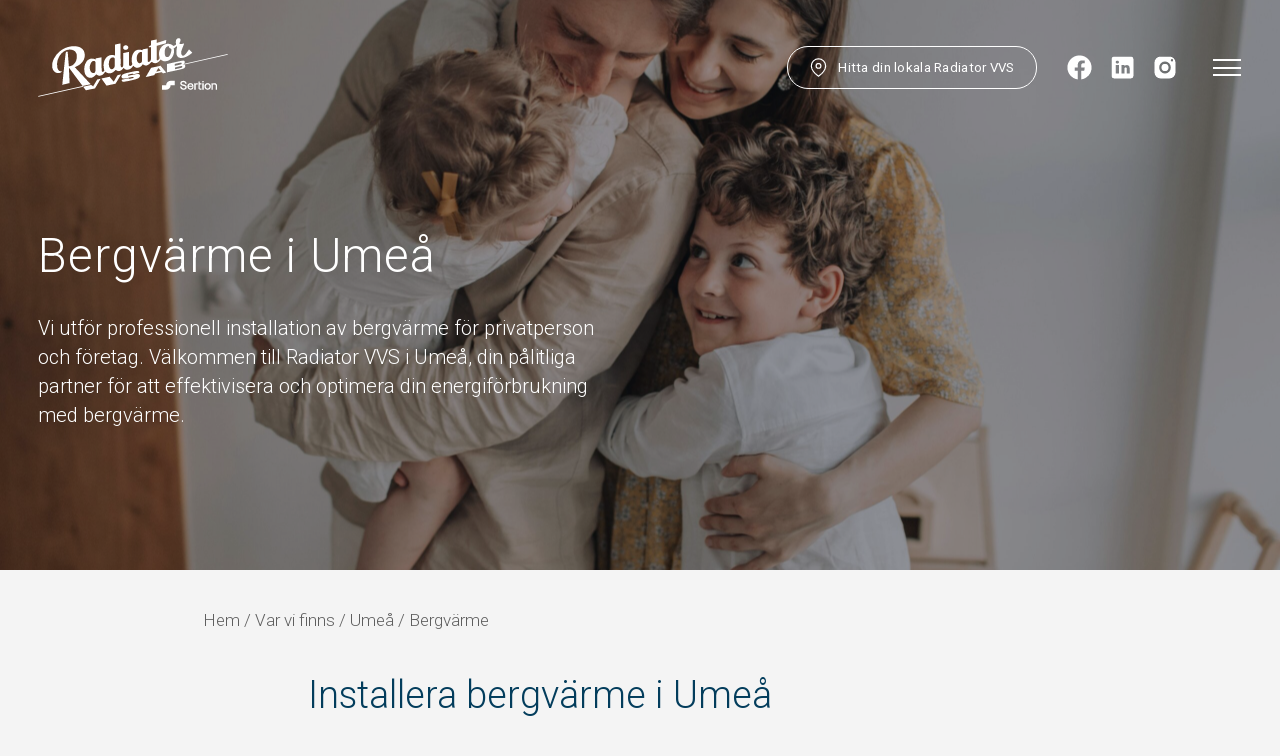

--- FILE ---
content_type: text/html; charset=UTF-8
request_url: https://www.radiatorvvs.se/var-vi-finns/umea/bergvarme/
body_size: 15287
content:
<!DOCTYPE html>
<html lang="sv-SE">
    <head>
    <meta charset="utf-8">
    <meta name="viewport" content="width=device-width, initial-scale=1.0" />
    <title>Bergvärme i Umeå - Radiator VVS</title>
<link data-rocket-prefetch href="https://consent.cookiebot.com" rel="dns-prefetch">
<link data-rocket-prefetch href="https://consentcdn.cookiebot.com" rel="dns-prefetch">
<link data-rocket-prefetch href="https://www.googletagmanager.com" rel="dns-prefetch">
	<script type="text/javascript" data-cookieconsent="ignore">
	window.dataLayer = window.dataLayer || [];

	function gtag() {
		dataLayer.push(arguments);
	}

	gtag("consent", "default", {
		ad_personalization: "denied",
		ad_storage: "denied",
		ad_user_data: "denied",
		analytics_storage: "denied",
		functionality_storage: "denied",
		personalization_storage: "denied",
		security_storage: "granted",
		wait_for_update: 500,
	});
	gtag("set", "ads_data_redaction", true);
	</script>
<script type="text/javascript"
		id="Cookiebot"
		src="https://consent.cookiebot.com/uc.js"
		data-implementation="wp"
		data-cbid="a9942d8f-12d8-49d8-9ff1-ca42560f92d0"
						data-culture="SV"
				data-blockingmode="auto"
	></script>

<!-- Sökmotoroptimering av Rank Math – https://rankmath.com/ -->
<meta name="description" content="Vi utför professionell installation av bergvärme för privatperson och företag. Välkommen till Radiator VVS i Umeå, din pålitliga partner för allt inom bergvärme."/>
<meta name="robots" content="follow, index, max-snippet:-1, max-video-preview:-1, max-image-preview:large"/>
<link rel="canonical" href="https://www.radiatorvvs.se/var-vi-finns/umea/bergvarme/" />
<meta property="og:locale" content="sv_SE" />
<meta property="og:type" content="article" />
<meta property="og:title" content="Bergvärme i Umeå - Radiator VVS" />
<meta property="og:description" content="Vi utför professionell installation av bergvärme för privatperson och företag. Välkommen till Radiator VVS i Umeå, din pålitliga partner för allt inom bergvärme." />
<meta property="og:url" content="https://www.radiatorvvs.se/var-vi-finns/umea/bergvarme/" />
<meta property="og:site_name" content="Radiator VVS" />
<meta property="article:publisher" content="https://www.facebook.com/RadiatorVVSAB" />
<meta property="og:updated_time" content="2025-09-19T08:19:04+02:00" />
<meta property="og:image" content="https://www.radiatorvvs.se/wp-content/uploads/2022/10/radiator-1280x720.jpg" />
<meta property="og:image:secure_url" content="https://www.radiatorvvs.se/wp-content/uploads/2022/10/radiator-1280x720.jpg" />
<meta property="og:image:width" content="1024" />
<meta property="og:image:height" content="576" />
<meta property="og:image:alt" content="bergvärme" />
<meta property="og:image:type" content="image/jpeg" />
<meta name="twitter:card" content="summary_large_image" />
<meta name="twitter:title" content="Bergvärme i Umeå - Radiator VVS" />
<meta name="twitter:description" content="Vi utför professionell installation av bergvärme för privatperson och företag. Välkommen till Radiator VVS i Umeå, din pålitliga partner för allt inom bergvärme." />
<meta name="twitter:image" content="https://www.radiatorvvs.se/wp-content/uploads/2022/10/radiator-1280x720.jpg" />
<!-- /Rank Math SEO-tillägg för WordPress -->

<style id='wp-img-auto-sizes-contain-inline-css' type='text/css'>
img:is([sizes=auto i],[sizes^="auto," i]){contain-intrinsic-size:3000px 1500px}
/*# sourceURL=wp-img-auto-sizes-contain-inline-css */
</style>
<style id='classic-theme-styles-inline-css' type='text/css'>
/*! This file is auto-generated */
.wp-block-button__link{color:#fff;background-color:#32373c;border-radius:9999px;box-shadow:none;text-decoration:none;padding:calc(.667em + 2px) calc(1.333em + 2px);font-size:1.125em}.wp-block-file__button{background:#32373c;color:#fff;text-decoration:none}
/*# sourceURL=/wp-includes/css/classic-themes.min.css */
</style>
<!-- Meta Pixel Code -->
<script type="text/plain" data-cookieconsent="statistics, marketing">
!function(f,b,e,v,n,t,s)
{if(f.fbq)return;n=f.fbq=function(){n.callMethod?
n.callMethod.apply(n,arguments):n.queue.push(arguments)};
if(!f._fbq)f._fbq=n;n.push=n;n.loaded=!0;n.version='2.0';
n.queue=[];t=b.createElement(e);t.async=!0;
t.src=v;s=b.getElementsByTagName(e)[0];
s.parentNode.insertBefore(t,s)}(window, document,'script',
'https://connect.facebook.net/en_US/fbevents.js');
fbq('init', '870765057919199');
fbq('track', 'PageView');
</script>
<noscript><img height="1" width="1" style="display:none"
src="https://www.facebook.com/tr?id=870765057919199&ev=PageView&noscript=1"
></script></noscript>
<!-- End Meta Pixel Code -->

<!-- Google Search Console -->
<meta name="google-site-verification" content="e5QOEs47pCUxh_MSH4basFaLAx8ED9-BcasAX2GBt-8" />

<!-- Google tag (gtag.js) -->
<script async src="https://www.googletagmanager.com/gtag/js?id=AW-11417805932">
</script>
<script>
  window.dataLayer = window.dataLayer || [];
  function gtag(){dataLayer.push(arguments);}
  gtag('js', new Date());

  gtag('config', 'AW-11417805932');
</script>
<!-- Meta Pixel Code -->
<script type="text/plain" data-cookieconsent="statistics, marketing">
!function(f,b,e,v,n,t,s){if(f.fbq)return;n=f.fbq=function(){n.callMethod?
n.callMethod.apply(n,arguments):n.queue.push(arguments)};if(!f._fbq)f._fbq=n;
n.push=n;n.loaded=!0;n.version='2.0';n.queue=[];t=b.createElement(e);t.async=!0;
t.src=v;s=b.getElementsByTagName(e)[0];s.parentNode.insertBefore(t,s)}(window,
document,'script','https://connect.facebook.net/en_US/fbevents.js');
</script>
<!-- End Meta Pixel Code -->
<script type="text/plain" data-cookieconsent="statistics, marketing">var url = window.location.origin + '?ob=open-bridge';
            fbq('set', 'openbridge', '870765057919199', url);
fbq('init', '870765057919199', {}, {
    "agent": "wordpress-6.9-4.1.5"
})</script><script type="text/plain" data-cookieconsent="statistics, marketing">
    fbq('track', 'PageView', []);
  </script><style class="wpcode-css-snippet">.markedText {
	padding: 8rem 6rem;
	margin-top: 4rem;
	background-color: #fff;
}

.markedText h3 h4 p {
	color: var(--primaryColor);
}

@media (max-width: 1450px){
	.markedText {
		padding: 8rem 6rem;
	}
}

@media (max-width: 1240px){
	.markedText {
		padding: 6rem var(--containerPadding-x);
	}
}

@media (max-width: 600px){
	.markedText {
		padding-top: 4rem;
		padding-bottom: 4rem;
	}
}</style><link rel="icon" href="https://www.radiatorvvs.se/wp-content/uploads/2022/03/fav.png" sizes="32x32" />
<link rel="icon" href="https://www.radiatorvvs.se/wp-content/uploads/2022/03/fav.png" sizes="192x192" />
<link rel="apple-touch-icon" href="https://www.radiatorvvs.se/wp-content/uploads/2022/03/fav.png" />
<meta name="msapplication-TileImage" content="https://www.radiatorvvs.se/wp-content/uploads/2022/03/fav.png" />
		<style type="text/css" id="wp-custom-css">
			/*.footer__left::after {
    content: url('https://staging.radiatorvvs.se/wp-content/uploads/2025/03/sertion_s_25x18px.png') " Mer info – Sertion";
    display: block;
    margin-top: 10px;
    font-size: 14px;
    color: #000;  Anpassa efter din design */
}		</style>
		

        <script type="module" src="https://www.radiatorvvs.se/wp-content/themes/bravissimo-start/resources/dist/assets/app.a820ba4a.js"></script>
    <link rel="stylesheet" href="https://www.radiatorvvs.se/wp-content/themes/bravissimo-start/resources/dist/assets/app.358b72d5.css">
    <link rel="shortcut icon" type="image/png" href="https://www.radiatorvvs.se/wp-content/uploads/2022/03/fav.png">

    <script>
        (function(w,d,s,l,i){w[l]=w[l]||[];w[l].push({'gtm.start':
        new Date().getTime(),event:'gtm.js'});var f=d.getElementsByTagName(s)[0],
        j=d.createElement(s),dl=l!='dataLayer'?'&l='+l:'';j.async=true;j.src=
        'https://www.googletagmanager.com/gtm.js?id='+i+dl;f.parentNode.insertBefore(j,f);
        })(window,document,'script','dataLayer','GTM-KX7282M');
    </script>
<style id="rocket-lazyrender-inline-css">[data-wpr-lazyrender] {content-visibility: auto;}</style><meta name="generator" content="WP Rocket 3.20.2" data-wpr-features="wpr_preconnect_external_domains wpr_automatic_lazy_rendering wpr_preload_links" /></head>

    <body>
        <div  id="app" class="app">
            <header
    x-data="header"
    :class="{ 'hasScrolled': hasScrolled }"
    class="w-full header"
>
    <div  class="container">
    <div class="flex justify-between header__inner">
            <a
    href="https://www.radiatorvvs.se"
    class="block header__logo"
>
    <svg xmlns="http://www.w3.org/2000/svg" id="Lager_1" version="1.1" viewBox="0 0 757.7 236.6" class="logo w-full h-full">
  <!-- Generator: Adobe Illustrator 29.3.0, SVG Export Plug-In . SVG Version: 2.1.0 Build 146)  -->
  <defs>
    <style>
      .st0 {
        fill: #09090a;
      }

      .st1 {
        fill: #1a3a5b;
      }

      .st2 {
        fill: #ed1441;
      }
    </style>
  </defs>
  <path class="st2" d="M94.7,133.8c1.3,1.5-3.1,4.3-4.1,4.8-2.1,1.1-4.4,1.5-6.7,1.8-4.9.6-9.7,0-14.1-2.3-9.7-5-13.1-15.9-13.4-26.1-.3-10.8,2.9-20.9,7.8-30.4,5.1-9.6,11.8-18.3,19.9-25.6,8.1-7.2,17.1-13.1,27.2-17,9.8-3.7,20.3-6,30.7-6.2,10.3-.2,20.9,1.5,29.8,7.1,4.3,2.7,8.3,6.5,10.6,11.1,2.2,4.3,3.5,9.6,3.9,14.4.9,10.1-1.9,21.3-8.3,29.3-3.2,4.1-6.7,8.1-10.9,11.1-4.1,3-8.6,5.7-13.2,7.9-2.4,1.2-4.9,2.2-7.4,3.1l63.7,68.5c-9.4,2.1-18.8,4.2-28.2,6.3-1.4.3-2.7.6-4.1.9l-54.6-73.6,2.7,61.9-29.1,6.9c3.1-31.1,6.3-62.3,9.6-93.4,1.1-9.8,2-19.6,3.4-29.3.4-3.2.3-7.2,3-9.3,1-.8,2.5-1.8,3.9-1.3,1.6.6,1.6,2.6,1.8,4,.3,2.6.5,5.2.7,7.8,1.1,14.1,2,28.2,3.4,42.3.1,1.3,0,3,.5,4.2.3.9.6,1,1.5,1,1,0,2.1-.2,3.1-.5,3.7-.9,7.5-2.5,10.7-4.6,6.1-4,11-10.6,13.6-17.5,2.7-7.1,3.7-14.1,2.8-21.7-.9-7.4-4.3-14.5-10.9-18.6-12.5-7.9-30.2-4.5-41.7,3.6-6.2,4.3-11.6,9.7-15.6,16.1-2.1,3.3-3.7,7-5.3,10.6-1.5,3.4-2.8,6.8-3.7,10.4-1.7,7.5-2,15-1.3,22.7.3,3.3.8,6.6,2.3,9.6,1.6,3.3,3.5,6.7,6.9,8.5,1.6.8,3.2,1,5,1.1.6,0,4.1-.3,4.3.3"></path>
  <path class="st2" d="M304.6,79.4c-2.7-1.8-7.5-1.8-10.5-.7-3.4,1.3-6.5,4.3-8.1,7.5-1.8,3.6-2.6,7.4-3,11.3-.4,3.8-.8,7.8-.3,11.7.8,6.5,4.3,18,13.1,15.8,3.7-.9,7.7-4.5,9.2-7.9,1.4-3.1,1-7.2,1.1-10.5.1-5.1.1-10.2,0-15.4,0-2.1,0-4.1-.2-6.2-.1-1.7,0-4.5-1.5-5.6M520.4,33c-8.1-.6-12.5,7.4-14.2,14.3-.9,3.5-1,7.4-1,11,0,3.8.2,7.6,1.4,11.3,1.1,3.2,3.1,6.2,6.6,6.9,4.1.8,7.7-.8,10.4-3.9,2.6-2.9,4.1-6.7,5.4-10.3,1.4-3.9,2.3-8,2.9-12.1.3-1.9.7-4.4-.4-6.1-1.1-1.7-3.2-2-4.9-2.8-1.5-.8-2.8-1.9-3.4-3.6-.3-.8-.5-1.7-.6-2.6,0-.4-.1-.9-.3-1.3-.5-.8-1-.7-1.9-.9M395.1,91.9c1.1,3.5,3,6.7,6.4,8.4,3.4,1.6,7.6.8,10.3-1.8,2.6-2.5,2.8-5.9,3-9.4.2-3.6.2-7.2.3-10.7,0-4.4,0-8.8,0-13.3,0-1.7,0-3.3,0-5,0-1.2.1-2.4-.9-3.2-2.5-1.9-7-.8-9.4.6-3.4,2-6.1,5.3-7.9,8.7-1.9,3.6-2.8,7.8-3.1,11.8-.4,4.7.1,9.3,1.4,13.9M223.3,91.9c-4.3-.4-7.1,1.4-10.2,5.3-2.4,3-4.1,6.9-5.3,11-2.5,8.1-2.3,18.8,2.5,26,2,3,5.5,5.7,9.3,6.4,3.2.6,7.2-1.2,8.5-4.3.6-1.4.6-3,.8-4.5.2-2.1.2-4.1.3-6.2,0-4.2.1-8.4.1-12.5,0-4.6,0-9.2-.2-13.8,0-1.4.1-3.4-.6-4.7-.9-1.6-3.4-2.5-5.2-2.6M550.4,25.7c-.5-5.3-1.6-10.4-.3-15.8,1.3-5.3,5.8-9.2,11.5-9,2.6.1,5.3,1.6,6.2,4.1.7,1.9.4,4.4,0,6.2-.6,2.6-1.5,5.1-2.6,7.5-.4.8-1.6,2.6-1.4,3.5.2,1,1.8,1.4,2.7,1.7,5.6,1.9,16.2-2.6,16.2-2.6-.7,3.4-1.6,6-2.7,8.8-.9,2.3-1.7,4.7-2.7,7-1.2,2.8-2.2,5.6-3.4,8.4-1.2,3-2.3,6.1-2.6,9.4-.6,5.4-.6,12.5,4.7,15.8,2.6,1.6,6-.4,8.2-2,2.5-1.9,4.6-4.4,6.5-6.8,4.2-5.2,7.8-10.8,11.4-16.3l13,12.8c-6.3,7.1-14.3,11.9-22.6,16.2-3.9,2-7.9,3.5-12.3,4.4-4.3.9-8.7,1.6-13.1.9-4.2-.6-8-2.5-10.7-5.7-2.9-3.4-4.1-7.9-4.5-12.3-.3-4.2,0-8.4.5-12.5.5-4.5,1.6-8.9,2.2-13.4.1-1.2.4-3.1-1.3-2.9-1.7.2-3.6,2.3-4.8,3.3-2.7,2.3-5.5,4.5-7.9,7.1.8.8,1.5,1.5,1.7,2.7.2,1.2.2,2.6.2,3.8,0,3,0,5.9-.4,8.8-.8,6.2-3,12.1-6.2,17.5-6.6,11-18.2,17.9-31.2,17.1-3.1-.2-4.9-.9-7.8-2.1-2.7-1.2-5.4-2.8-8-5.4,0,0-5.6,10.7-16.7,14.3-3.5,1.1-7.7,1-11.1-.2-2.7-1-5-2.8-7.4-4.3-6.1,4.1-10.3,10.8-17.3,13.5-3.3,1.3-7.1,1.6-10.5.5-2.7-.9-4.8-2.3-7.1-4.1-2.5-1.9-4.5,11.4-20.8,13.6-7.2,1-12.8-2.1-18.4-8.1,0,0-4.2,9.1-13.5,13.8-3.4,1.7-9.2,3.2-13.8,2.4-3.9-.6-7.6-2.8-10.3-7.7,0,0-13.4,19.1-27.2,11.5-1.2-.7-2.2-2.2-3.6-2.7-1.3-.4-2.4.3-3.3,1.2-2.2,1.9-3.9,4.2-6.2,5.9-2.5,2-5.4,3.6-8.3,4.8-2.8,1-5.8,1.2-8.8,1.3-3.2,0-5.9-.6-8.9-1.9-2.7-1.1-5.3-2.8-7.9-4.8,0,0-1.7,3.2-4,6.4-1.6,2.2-3.7,4.1-5.9,5.8-5,3.8-11.9,5.3-17.9,3.2-1.4-.5-2.7-1.2-3.9-2-.8-.5-2.3-2.2-3.3-2.1-.9.1-2,1.5-2.6,2.1-1.1,1.1-2.3,2.2-3.5,3.2-4.9,4.2-10.4,8.5-17.1,8.4-3.4,0-6.9-.6-9.8-2.2-2.6-1.4-4.9-3.5-6.8-5.7-4.6-5.1-6.9-11.5-7.8-18.3-1.7-12.7-.1-26.7,7.1-37.5,3.8-5.8,8.8-10.4,15.5-12.5,7.6-2.3,15.1-.6,22.3,2.3l.6-4.3,22.8-4.3c0,12.1,0,24.2.1,36.3,0,3.7.1,7.4.3,11,0,2.3.2,4.7.5,7,.3,2.4.9,4.1,3.6,3.8,2.2-.2,5-1.6,5.9-3.7.9-2,0-4.2-.5-6.2-1.3-5.8-2-11.6-1.9-17.5.2-11.2,4.2-23.1,12.3-31.1,4.6-4.5,10.2-7.6,16.5-8.7,5.8-1,11.4.2,16.9,1.8V26.4s22.2-4.9,22.2-4.9c0,27,0,54,.2,81,0,3.7-1.3,15.6,5,15.2,4.5-.3,5.1-6.6,5.3-10,.3-5.4.3-10.8.3-16.2,0-10.3.2-20.7,0-31l22.2-4.8c0,12.2,0,24.4,0,36.7,0,4,0,8,.1,12,0,2.7.4,5.4,2.8,7.1,4,2.9,10.3-2.6,10.5-6.6.1-2.5-1-5.2-1.4-7.6-.5-2.6-.8-5.3-.9-8-.4-11.9,2.8-25.2,10.9-34.3,4.5-5,10.2-7.7,16.8-8,5.3-.3,10.4.8,15.5,1.9.3-.9.6-2.5,1.2-3.2.3-.3.2-.3.8-.4,2.1-.6,4.3-.8,6.4-1.2l12.5-2.4c0,15.4-.2,30.9,0,46.3,0,1.9-.3,4.5.7,6.3,1.5,2.8,4.6,1.5,6.6.2,3-2,4.9-4.5,5.3-8.1.6-5.6.6-11.2.6-16.8,0-6.9,0-13.7,0-20.6,0-2.9,0-5.7,0-8.6,0-1.4.3-4.1-.5-4-1.6.2-7.5,2.2-8.5-.3-.8-2.1,3.4-4.1,5.1-5.1.9-.5,2-1.1,3-1.6.5-.2.7-.5.8-.8,0-.2,0-.9,0-1.1V10.4l23.3-4.8v14.2l37.6-12.1-1.7,13.5-36.4,10.1c0,13.7,0,27.4,0,41.2,0,4.3,0,8.7.2,13,0,.9.2,1.9.5,2.8,1.4,3.8,5.1.3,6.8-1.4,2.1-2.2,4.3-4.9,3.9-8.1-.4-3.1-1.5-6.1-2-9.3-1-6-.7-12.6,1.2-18.4,3.9-12.1,13.1-23.5,25.9-26.7,7.4-1.8,14.6-1.7,21.5,1.7,1.6.8,3.2,1.8,4.7,2.9.8.6,1.6,1.2,2.3,1.9.4.4.5.7,1.1.8.4,0,1.1-.2,1.5-.3,3.9-.8,7.2-2.9,10.1-5.6"></path>
  <path class="st1" d="M317.5,148.9l14.1-3.2-22.2,37.5-36.2,7.9-20.3-28.6,32.5-7.1,16.5,19.9,15.5-26.4"></path>
  <path class="st1" d="M360.8,161.2c.9,2.8,3.7,2.5,6,2.1,2.6-.5,5.2-1.1,7.9-1.7,2-.5,5.4-.8,6.5-2.7.5-.8.4-1.6-.2-2.3-1-1.1-2.8-.6-4-.5-5.6.8-11.2,2.2-16.8,3.4-5.2,1.1-10.6,2.8-16,3.1-2.6.1-5.5.1-7.8-1.1-2.4-1.3-3.3-3.6-3.3-6.1,0-2.5.6-4.9,2.3-6.9,1.8-2,4.6-3.4,7-4.5,4.5-2,9.5-3,14.2-4.2,5.9-1.4,11.9-2.8,17.8-4.1,5.7-1.3,11.5-2.6,17.3-3.3,2.8-.4,5.9-.8,8.6.3,1.3.5,2.4,1.3,3,2.6.8,1.4.4,3.2.1,4.8l-23.1,5.2c-1.7-2-3.7-2-6.1-1.6-2.6.4-5.2.9-7.8,1.5-2.5.6-5.5,1.1-7.5,2.9-.9.9-1,1.9.1,2.6.9.6,1.8.4,2.7.3,10.7-1.5,21.2-4.9,31.9-6.5,4.5-.7,12.1-.8,12.7,5.2.3,2.3.2,5-1.1,7.1-1.3,2.2-3.6,3.7-5.8,4.8-4.9,2.6-10.5,4-15.8,5.4-6.1,1.6-12.3,3-18.5,4.4-6.3,1.4-12.6,2.7-19,3.5-2.6.3-5.7.7-8.3.1-3.8-.9-4.4-4.3-3.9-7.6l26.6-5.9"></path>
  <path class="st1" d="M471.5,135.1l17.9-3.9-9.1-11.3-8.8,15.2M451.1,119.6l37.7-8.2,22.4,27.2-12.9,3.2-4.5-5.1-26.6,5.9-3.6,6.4-34,7.8,21.4-37.2"></path>
  <path class="st1" d="M546,118.4v7c5.6-1.2,11.4-2.5,17.2-3.8,2.1-.5,4.2-.9,6.3-1.5,1.3-.3,2.8-.6,4-1.4,1.9-1.2,2.7-3.9,1.2-5.8-1-1.3-2.9-.7-4.3-.4-4.3.9-8.6,2-12.8,3.1-3.8.9-7.7,1.8-11.5,2.9M545.4,103.9v8c5.2-1.3,10.4-2.6,15.6-3.9,3.2-.8,6.8-1.4,9.8-2.7,1.7-.8,2.8-2.9,1.9-4.7-1-2.2-3.4-1.7-5.4-1.4-3.7.6-7.4,1.5-11,2.3-3.6.8-7.3,1.6-10.9,2.4M579.9,105.5c1.7.7,3.5,1,5.1,2,1.7,1.1,2,2.6,2,4.5.1,3.7-.8,6.3-3.7,8.6-2.9,2.3-6.9,3.2-10.3,4.1-2.8.7-5.6,1.4-8.5,2.1-11.5,2.8-23.2,5.1-34.7,7.6-5.1,1.1-10.2,2.2-15.4,3.3v-33.4c11.5-2.6,23.1-5.2,34.7-7.8,6.3-1.4,12.7-2.8,19-4.1,3.8-.8,8.8-2.5,12.8-1.6,3.7.8,4.4,3.9,4.2,7.3-.2,3.6-2.6,5.3-5.2,7.3"></path>
  <path class="st1" d="M180.5,195.2l32.2-7.1,7,6.2,16.4-27.9,13.5-2.7-22.2,38.5-36.6,7.5-10.6-14.4h.2s0,0,0,0"></path>
  <path class="st1" d="M756.6,67.6l-172.6,38.7-3.1-1,2.8-2.2,172.3-39.1.6,3.6"></path>
  <path class="st1" d="M180.3,195.2L1.6,235.7l-.9-3.3,177.4-39.8,2.3,2.7"></path>
  <path class="st2" d="M359.8,36.2c1.1,5-2.6,10-8.2,11.2-5.6,1.2-11.1-1.8-12.1-6.8-1.1-5,2.6-10,8.2-11.2,5.6-1.2,11.1,1.9,12.1,6.8"></path>
  <path class="st0" d="M704.3,180.9c-3.7,0-6.1,1.3-7.6,2.8l-.4-2.5h-4.7v26.1h5.3v-21h6.7c3.7,0,5.4,2.2,5.4,6.8v14.2h5.3v-14.4c0-10-6.2-11.9-10.1-11.9M684,194.2c0-4.9-3.1-8.4-7.4-8.4s-7.4,3.4-7.4,8.4,3.1,8.4,7.4,8.4,7.4-3.5,7.4-8.4M689.5,194.2c0,7.8-5.3,13.3-12.9,13.3s-12.9-5.5-12.9-13.3,5.3-13.3,12.9-13.3,12.9,5.5,12.9,13.3M658,171.9c-1.9,0-3.2,1.4-3.2,3.3s1.4,3.3,3.2,3.3,3.2-1.4,3.2-3.3-1.4-3.3-3.2-3.3M655.3,207.2h5.3v-26.1h-5.3v26.1ZM645.2,186.2h6.4v-5h-6.4v-6.9h-5.3v25.8c0,4.4,2.7,7.1,7.1,7.1h5v-5h-6.7v-16ZM628.5,183.8l-.4-2.6h-4.7v26.1h5.3v-20.8h8.5v-5.3h-1.8c-3.7,0-5.7,1.3-7,2.6M614.6,191c-.6-3.3-3-5.2-6.6-5.2s-5.9,2.2-6.5,5.2h13.1ZM620.3,193.3c0,.6,0,1.2,0,1.8v.6h-19c.3,4.2,3,6.9,7,6.9s5.6-1.7,6.3-4.5v-.5h5.5l-.2.8c-1.1,5.5-5.6,9.1-11.4,9.1s-12.9-5.4-12.9-13.3,5.1-13.3,12.3-13.3,12.1,4.7,12.3,12.4M581.5,186.9c-5.3-.9-8.6-1.7-8.6-5.1s4.6-4.9,6.6-4.9c4.2,0,7,2.2,7.5,5.9v.6h5.8v-.7c-.5-6.7-5.6-11-13.2-11s-12.2,4.1-12.2,10.3,5.9,9,11.6,10c5.2.9,8.7,1.7,8.7,5.3s-3.6,5.1-7.1,5.1-8-2.7-8.3-6.9v-.6h-5.7v.7c.3,7.3,5.8,12,14,12s12.7-4.4,12.7-10.7-6.3-9.1-11.7-10M528.9,171.6h16.7v17.9h-16.7c0,9.9-8,17.9-17.9,17.9h-16.7v-17.9h16.7c0-9.9,8-17.9,17.9-17.9"></path>
</svg>
</a>

            <div class="flex items-center header__right">
                <button
                    class="inline-flex items-center headerButton"
                    type="button"
                    @click="$store.drawer.toggle('expandedBranches')"
                    x-data
                >
                    <svg xmlns="http://www.w3.org/2000/svg" width="24" height="24" viewBox="0 0 24 24" fill="none" stroke="currentColor" stroke-width="1.5" stroke-linecap="round" stroke-linejoin="round" class="headerButton__icon"><path d="M21 10c0 7-9 13-9 13s-9-6-9-13a9 9 0 0 1 18 0z"></path><circle cx="12" cy="10" r="3"></circle></svg>

                    Hitta din lokala Radiator VVS
                </button>

                                    <div class="flex mr-[3rem] mobile:hidden">
                                                    <a
                                href="https://www.facebook.com/RadiatorVVSAB/"
                                target="_blank"
                                class="header__socialLink w-[3rem] mr-[1.5rem] last:mr-0"
                            >
                                <svg xmlns="http://www.w3.org/2000/svg" width="24" height="24" viewBox="0 0 24 24" class="w-full h-full"><path fill="currentColor" d="M12 2C6.477 2 2 6.477 2 12c0 5.013 3.693 9.153 8.505 9.876V14.65H8.031v-2.629h2.474v-1.749c0-2.896 1.411-4.167 3.818-4.167 1.153 0 1.762.085 2.051.124v2.294h-1.642c-1.022 0-1.379.969-1.379 2.061v1.437h2.995l-.406 2.629h-2.588v7.247C18.235 21.236 22 17.062 22 12c0-5.523-4.477-10-10-10z"></path></svg>
                            </a>
                                                    <a
                                href="https://www.linkedin.com/company/radiator-vvs-ab/"
                                target="_blank"
                                class="header__socialLink w-[3rem] mr-[1.5rem] last:mr-0"
                            >
                                <svg xmlns="http://www.w3.org/2000/svg" width="24" height="24" viewBox="0 0 24 24" class="w-full h-full"><path fill="currentColor" d="M19 3H5a2 2 0 0 0-2 2v14a2 2 0 0 0 2 2h14a2 2 0 0 0 2-2V5a2 2 0 0 0-2-2zM9 17H6.477v-7H9v7zM7.694 8.717c-.771 0-1.286-.514-1.286-1.2s.514-1.2 1.371-1.2c.771 0 1.286.514 1.286 1.2s-.514 1.2-1.371 1.2zM18 17h-2.442v-3.826c0-1.058-.651-1.302-.895-1.302s-1.058.163-1.058 1.302V17h-2.523v-7h2.523v.977c.325-.57.976-.977 2.197-.977S18 10.977 18 13.174V17z"></path></svg>
                            </a>
                                                    <a
                                href="https://www.instagram.com/radiator.vvs"
                                target="_blank"
                                class="header__socialLink w-[3rem] mr-[1.5rem] last:mr-0"
                            >
                                <svg xmlns="http://www.w3.org/2000/svg" width="24" height="24" viewBox="0 0 24 24" class="w-full h-full"><path fill="currentColor" d="M8 3a5 5 0 0 0-5 5v8a5 5 0 0 0 5 5h8a5 5 0 0 0 5-5V8a5 5 0 0 0-5-5H8zm10 2a1 1 0 1 1 0 2 1 1 0 0 1 0-2zm-6 2a5 5 0 1 1-.001 10.001A5 5 0 0 1 12 7zm0 2a3 3 0 0 0-3 3 3 3 0 0 0 3 3 3 3 0 0 0 3-3 3 3 0 0 0-3-3z"></path></svg>
                            </a>
                                            </div>
                
                <button 
    class="menuButton flex justify-center items-center"
    @click="$store.drawer.toggle('expandedMenu')"
    x-data
>
    <span class="menuButton__hamburger block relative">
        <span class="menuButton__line"></span>
        <span class="menuButton__line"></span>
        <span class="menuButton__line"></span>
    </span>
</button>            </div>
        </div>
</div>
</header>

    <main  class="app__inner">
        <section  class="section topSection relative mb-0">
    <div class="topSection__imageHolder ab100">
                <picture>
            <source
            srcset=""
            type="image/webp"
        >
    
    <img
        srcset=""
        src="https://www.radiatorvvs.se/wp-content/uploads/2024/02/family3-2560x1707.jpg"
        alt=""
        width="2560"
        height="1707"
        loading="lazy"
        class="ab100 objectFitCover"
    >
</picture>

                <div class="topSection__imageOverlay ab100"></div>
            </div>

    <div  class="container">
    <div class="topSection__textHolder">
        <div class="contentArea">
    
            <h1 class="contentArea__heading">
            Bergvärme i Umeå
        </h1>
    
    <div class="content contentArea__content">
    <p>Vi utför professionell installation av bergvärme för privatperson och företag. Välkommen till Radiator VVS i Umeå, din pålitliga partner för att effektivisera och optimera din energiförbrukning med bergvärme.</p>

</div>
    </div>
    </div>
</div>

    
</section>

    <div  class="breadcrumbs">
    <div class="container sm">
    <nav aria-label="breadcrumbs" class="rank-math-breadcrumb"><p><a href="https://staging.radiatorvvs.se">Hem</a><span class="separator"> / </span><a href="https://www.radiatorvvs.se/var-vi-finns/">Var vi finns</a><span class="separator"> / </span><a href="https://www.radiatorvvs.se/var-vi-finns/umea/">Umeå</a><span class="separator"> / </span><span class="last">Bergvärme</span></p></nav>
</div>
</div>

    <section  class="section oneColumn mb-0" id="intro">
    

    <div class="container sm">
    <div class="oneColumn__inner">
        
        <div class="oneColumn__textHolder">
            <div class="contentArea">
    
            <h2 class="contentArea__heading">
            Installera bergvärme i Umeå
        </h2>
    
    <div class="content contentArea__content">
    <p>Med en djup förankring inom VVS-branschen och hundra års erfarenhet, strävar vi ständigt efter att erbjuda våra kunder innovativa och hållbara lösningar som möter deras unika behov och ökar både komfort och effektivitet.</p>
<p><strong>Kontakta oss idag för att ta steget mot hållbar energi</strong></p>
<p>Om du överväger att investera i bergvärme för din fastighet, tveka inte att kontakta oss på Radiator VVS i Umeå. Vi är redo att svara på dina frågor, diskutera dina behov och utarbeta en skräddarsydd lösning som passar dig bäst.</p>

</div>
    </div>
        </div>
    </div>
</div>

    
</section>

    <section  class="section branchServiceAnchorButtons">
    

    <div class="container sm">
    <div class="flex justify-center branchServiceAnchorButtons__inner">
                                    <div x-data
            x-on:click="$scrollTo('#branchServiceForm__scrollAnchor')"
    >
    <button 
    type="button"
    class="button relative" href="#branchServiceForm__scrollAnchor"
>
    <div class="button__inner">
                            <p class="button__title tag">
                    Be om offert
                </p>
                    </div>
</button></div>
                
                                    <div x-data
            x-on:click="$scrollTo('#branchServiceContactPersons__scrollAnchor')"
    >
    <button 
    type="button"
    class="button relative" href="#branchServiceContactPersons__scrollAnchor"
>
    <div class="button__inner">
                            <p class="button__title tag">
                    Kontakta oss
                </p>
                    </div>
</button></div>
                            </div>
</div>

    
</section>

            <div  class="branchService__modules">
                                                <section class="section oneColumn" id="">
    

    <div class="container sm">
    <div class="oneColumn__inner">
        
        <div class="oneColumn__textHolder">
            <div class="contentArea">
    
            <h2 class="contentArea__heading">
            Vanliga frågor
        </h2>
    
    <div class="content contentArea__content">
    <p><strong>Vad kostar det att installera bergvärme?</strong></p>
<p>Kostnaden för att installera bergvärme kan variera beroende på flera faktorer, inklusive fastighetens storlek, befintliga system och markförhållanden. Kontakta oss för att få en prisuppskattning på din fastighet.</p>
<p><strong>När är det lönsamt med bergvärme?</strong></p>
<p>Bergvärme blir vanligtvis lönsamt på lång sikt, särskilt för fastighetsägare som planerar att stanna kvar i sina hus under en längre tid. Den exakta lönsamhetstiden kan variera beroende på faktorer som energiprisutveckling och storleken på fastigheten, men många finner att de återvinner sina investeringar inom cirka 5-10 år genom minskade energikostnader.</p>
<p><strong>Vilka nackdelar finns med bergvärme?</strong></p>
<p>Även om bergvärme erbjuder många fördelar, inklusive hållbar energi och låga driftskostnader, finns det också några nackdelar att ta hänsyn till. Bland de vanligaste är höga initiala installationskostnader, krav på tillräcklig markyta för borrning, och beroende av el för drift av värmepumpen.</p>
<p><strong>Kan man få bidrag för bergvärme?</strong></p>
<p>Ja, det är möjligt att få bidrag för installation av bergvärme i Umeå och andra delar av Sverige.</p>
<p><strong>Vad kostar det i månaden med bergvärme?</strong></p>
<p>Driftskostnaderna för bergvärme varierar beroende på fastighetens storlek, energieffektivitet och användningsmönster. I genomsnitt kan kostnaden uppgå till någonstans mellan 1000 och 3000 kronor per månad för uppvärmning, varmvatten och ventilation i en normalstor villa i Umeå.</p>
<p><strong>Vad kostar det att byta till bergvärme?</strong></p>
<p>Att byta till bergvärme kan vara en betydande investering, men många fastighetsägare finner att de sparar betydande belopp på sina energiräkningar på lång sikt. De totala kostnaderna för att byta till bergvärme varierar beroende på faktorer som fastighetens storlek och befintliga system, kontakta oss för att få en prisuppskattning på din fastighet.</p>
<p><strong>Hur lång livslängd har en bergvärmepump?</strong></p>
<p>En bergvärmepump har vanligtvis en livslängd på mellan 15 och 25 år. Genom regelbundet underhåll och korrekt drift kan livslängden förlängas, och många tillverkare erbjuder garantier på sina värmepumpar under en viss period.</p>
<p><strong>Hur mycket ökar värdet på huset med bergvärme?</strong></p>
<p>Att installera bergvärme kan öka värdet på ett hus, särskilt i dagens miljömedvetna marknad där köpare är villiga att betala mer för fastigheter med låga energikostnader och hållbara energilösningar.</p>
<p><strong>Vad är bäst, solceller eller bergvärme?</strong></p>
<p>Både bergvärme och solceller erbjuder hållbara energilösningar för fastigheter, men det finns vissa skillnader att ta hänsyn till. Bergvärme är vanligtvis mer lämpad för att ge uppvärmning, kylning och varmvatten, medan solceller fokuserar på att generera elektricitet. Valet mellan dem beror på faktorer som fastighetens behov, tillgänglig plats och personliga preferenser.</p>

</div>
    </div>
        </div>
    </div>
</div>

    
</section>
                                                                <section class="section">
    

    <div class="container">
    <div
        id="branchServiceForm__scrollAnchor"
        class="scrollAnchor"
    ></div>

    <div class="flex flex-wrap bg-white branchForm__inner">
        <div class="gridWrapper flex flex-wrap gutter-5xl laptop:gutter-3xl smallTablet:gutter-base">
    <div class="column relative w-1/2 mediumTablet:w-full">
    <div class="branchServiceForm__textHolder">
                    <div class="contentArea">
    
            <h2 class="contentArea__heading">
            Be om offert eller ställ en fråga
        </h2>
    
    <div class="content contentArea__content">
    <p>När det gäller projekt inom VVS är det skönt att kunna vara trygg i att man har med proffs att göra. På Radiator VVS i Umeå arbetar erfarna montörer med att göra just din bergvärme både lönsamt och smidigt.</p>

</div>
    </div>
                </div>
</div>

            <div class="column relative w-1/2 mediumTablet:w-full">
    <form
    x-data="form({
        endpoint: 'branch-service-contact-form',
        errorMessage: 'Något gick fel, vänligen försök igen om en stund',
        termsMessage: 'Du behöver godkänna våra användarvillkor för att gå vidare, vänligen försök igen',
        mustAcceptTerms: true,
        recapatcha: '',
        initialData: {&quot;branchServiceId&quot;:1578,&quot;subject&quot;:&quot;Bergv\u00e4rme i Ume\u00e5&quot;},
        gtmData: null,
    })"
    @submit.prevent="submitHandler"
    class="form branchForm__form"
>
    <div class="gridWrapper flex flex-wrap gutter-x-base mobile:gutter-x-xs">
    <div class="column relative w-full">
    <div class="formGroup">
    <div class="formGroup__inner">
                    <label
    for="name_branchServiceForm"
    class="label inline-block"
>
    Namn
</label>
        
        <input
    id="name_branchServiceForm"
    name="name_branchServiceForm"
    class="input" type="text" x-model="formData.name" required="required"
>
    </div>
</div>
</div>

                        <div class="column relative w-1/2 mobile:w-full">
    <div class="formGroup">
    <div class="formGroup__inner">
                    <label
    for="phone_branchServiceForm"
    class="label inline-block"
>
    Telefonnummer
</label>
        
        <input
    id="phone_branchServiceForm"
    name="phone_branchServiceForm"
    class="input" type="tel" x-model="formData.phone" required="required"
>
    </div>
</div>
</div>

                        <div class="column relative w-1/2 mobile:w-full">
    <div class="formGroup">
    <div class="formGroup__inner">
                    <label
    for="email_branchServiceForm"
    class="label inline-block"
>
    E-postadress
</label>
        
        <input
    id="email_branchServiceForm"
    name="email_branchServiceForm"
    class="input" type="email" x-model="formData.email" required="required"
>
    </div>
</div>
</div>

                        <div class="column relative w-full">
    <div class="formGroup">
    <div class="formGroup__inner">
                    <label
    for="subject_branchServiceForm"
    class="label inline-block"
>
    Ärendetyp
</label>
        
        <input
    id="subject_branchServiceForm"
    name="subject_branchServiceForm"
    class="input" type="text" x-model="formData.subject" required="required"
>
    </div>
</div>
</div>

                        <div class="column relative w-full">
    <div class="formGroup">
    <div class="formGroup__inner">
                    <label
    for="message_branchServiceForm"
    class="label inline-block"
>
    Meddelande
</label>
        
        <textarea 
    id="message_branchServiceForm"
    name="message_branchServiceForm"
    class="textarea input" x-model="formData.message" required="required"
></textarea>
    </div>
</div>
</div>
</div>

                    <div
    role="checkbox"
    tabindex="0"
    :aria-checked="isActive ? 'true' : 'false'"
    :class="{ 'isActive': isActive }"
    x-modelable="isActive"
    @click="toggle"
    @keydown.prevent.enter="toggle"
    @keydown.prevent.space="toggle"
    x-data="checkbox"
    class="checkbox flex items-center formTerms" @changed="(value) => termsAccepted = value.detail"
>
    <div class="checkbox__icon relative flex-shrink-0">
        <span class="checkbox__dot"></span>
    </div>
    
    <div class="checkbox__label">
        Genom att skicka formuläret godkänner jag att Radiator VVS sparar information om mig.

    <a @click.stop href="https://www.radiatorvvs.se/integritetspolicy/" target="_blank">
        Läs vår integritetspolicy här.
    </a>
    </div>
</div>

                    <div class="flex justify-end branchForm__buttonHolder">
                        <div x-data
    >
    <button 
    type="submit"
    class="button relative" type="submit" x-bind:class="{ &#039;isLoading&#039;: isLoading }"
>
    <div class="button__inner">
                            <p class="button__title tag">
        Skicka
    </p>
                    </div>

        <span class="button__loader">
    <svg xmlns="http://www.w3.org/2000/svg" width="24" height="24" viewBox="0 0 24 24" fill="none" stroke="currentColor" stroke-width="2" stroke-linecap="round" stroke-linejoin="round" class="w-full h-full">
    <line x1="12" y1="2" x2="12" y2="6"></line>
    <line x1="12" y1="18" x2="12" y2="22"></line>
    <line x1="4.93" y1="4.93" x2="7.76" y2="7.76"></line>
    <line x1="16.24" y1="16.24" x2="19.07" y2="19.07"></line>
    <line x1="2" y1="12" x2="6" y2="12"></line>
    <line x1="18" y1="12" x2="22" y2="12"></line>
    <line x1="4.93" y1="19.07" x2="7.76" y2="16.24"></line>
    <line x1="16.24" y1="7.76" x2="19.07" y2="4.93"></line>
</svg>
</span>
</button></div>
                    </div>
</form>
</div>
</div>
    </div>
</div>

    
</section>
                                                                <section class="section branchServiceContactPersons">
    

    <div class="container md">
    <div
        id="branchServiceContactPersons__scrollAnchor"
        class="scrollAnchor"
    ></div>

    <div class="flex items-center branchServiceContactPersons__inner">
        <div class="branchServiceContactPersons__textHolder">
            <div class="contentArea">
    
            <h2 class="contentArea__heading">
            Kontakta en expert på bergvärme
        </h2>
    
    <div class="content contentArea__content">
    <p>Vi är din lokala expert på bergvärme och hjälper dig gärna. Kontakta oss idag!</p>

</div>
    </div>

            <div class="flex branchServiceContactPersons__buttons">
                <div x-data
    >
    <a class="button relative" href="mailto:mathias.sjolander@radiatorvvs.se">
    <div class="button__inner">
                            <p class="button__title tag">
                    Mejla
                </p>
                    </div>
</a></div>

                <div x-data
    >
    <a class="button relative" href="tel:010-1786793">
    <div class="button__inner">
                            <p class="button__title tag">
                    Ring
                </p>
                    </div>
</a></div>
            </div>
        </div>

        <div class="branchServiceContactPersons__items ">
                            <div class="column relative branchServiceContactPersons__itemsColumn">
    <div class="contactPerson">
    <div class="contactPerson__imageHolder relative">
                    <picture>
            <source
            srcset="https://www.radiatorvvs.se/wp-content/uploads/2024/01/20240207-radiator2972_mathias_sjolander_umea.jpg.webp 1280w,https://www.radiatorvvs.se/wp-content/uploads/2024/01/20240207-radiator2972_mathias_sjolander_umea-1024x1024.jpg.webp 1024w,https://www.radiatorvvs.se/wp-content/uploads/2024/01/20240207-radiator2972_mathias_sjolander_umea-700x700.jpg.webp 700w,https://www.radiatorvvs.se/wp-content/uploads/2024/01/20240207-radiator2972_mathias_sjolander_umea-400x400.jpg.webp 400w"
            type="image/webp"
        >
    
    <img
        srcset="https://www.radiatorvvs.se/wp-content/uploads/2024/01/20240207-radiator2972_mathias_sjolander_umea.jpg 1280w,https://www.radiatorvvs.se/wp-content/uploads/2024/01/20240207-radiator2972_mathias_sjolander_umea-1024x1024.jpg 1024w,https://www.radiatorvvs.se/wp-content/uploads/2024/01/20240207-radiator2972_mathias_sjolander_umea-700x700.jpg 700w,https://www.radiatorvvs.se/wp-content/uploads/2024/01/20240207-radiator2972_mathias_sjolander_umea-400x400.jpg 400w"
        src="https://www.radiatorvvs.se/wp-content/uploads/2024/01/20240207-radiator2972_mathias_sjolander_umea.jpg"
        alt=""
        width="1024"
        height="1024"
        loading="lazy"
        class="ab100 objectFitCover"
    >
</picture>
            </div>

    <div class="contactPerson__textHolder flex-grow">
        <p class="contactPerson__title tag">
            Filialchef / Kalkyl 
        </p>

        <h3 class="contactPerson__name">
            Mathias Sjölander
        </h3>

        <p class="contactPerson__contactDetails">
                            <a href="mailto:mathias.sjolander@radiatorvvs.se">
                    mathias.sjolander@radiatorvvs.se
                </a>

                <br>
            
                            <a href="tel:010-1786793">
                    010-1786793
                </a>
                    </p>
    </div>
</div>
</div>
                    </div>
    </div>
</div>

    
</section>
                                                                <section class="section branchServiceSocialMedia" id="">
    

    <div class="container">
    <div class="flex bg-white mediumTablet:flex-wrap branchServiceSocialMedia__inner">
        <div class="branchServiceSocialMedia__textHolder">
            <div class="contentArea">
    
            <h2 class="contentArea__heading">
            Följ Radiator VVS Umeå på sociala medier
        </h2>
    
    <div class="content contentArea__content">
    <p>Se vad våra VVS-montörer gör på vår filial i Umeå på Instagram och Facebook.</p>

</div>
    </div>

            <div class="flex branchServiceSocialMedia__buttons">
                                    <div x-data
    >
    <a class="button relative" href="https://www.facebook.com/radiatorvvs.umea/" target="_blank">
    <div class="button__inner">
                            <p class="button__title tag">
                    Facebook
                </p>
                    </div>
</a></div>
                
                                    <div x-data
    >
    <a class="button relative" href="https://www.instagram.com/radiatorvvs.umea/" target="_blank">
    <div class="button__inner">
                            <p class="button__title tag">
                    Instagram
                </p>
                    </div>
</a></div>
                            </div>
        </div>

                    <div class="branchServiceSocialMedia__imageHolder">
                <picture>
            <source
            srcset="https://www.radiatorvvs.se/wp-content/uploads/2023/08/umeacc8a-web-1280x863.jpg.webp 1280w,https://www.radiatorvvs.se/wp-content/uploads/2023/08/umeacc8a-web-1024x691.jpg.webp 1024w,https://www.radiatorvvs.se/wp-content/uploads/2023/08/umeacc8a-web-700x472.jpg.webp 700w,https://www.radiatorvvs.se/wp-content/uploads/2023/08/umeacc8a-web-400x270.jpg.webp 400w"
            type="image/webp"
        >
    
    <img
        srcset="https://www.radiatorvvs.se/wp-content/uploads/2023/08/umeacc8a-web-1280x863.jpg 1280w,https://www.radiatorvvs.se/wp-content/uploads/2023/08/umeacc8a-web-1024x691.jpg 1024w,https://www.radiatorvvs.se/wp-content/uploads/2023/08/umeacc8a-web-700x472.jpg 700w,https://www.radiatorvvs.se/wp-content/uploads/2023/08/umeacc8a-web-400x270.jpg 400w"
        src="https://www.radiatorvvs.se/wp-content/uploads/2023/08/umeacc8a-web-1280x863.jpg"
        alt=""
        width="1024"
        height="690"
        loading="lazy"
        class="ab100 objectFitCover"
    >
</picture>
            </div>
            </div>
</div>

    
</section>
                                                                                        <section class="section otherBranchServices" id="">
    

    <div class="container">
    <h2 class="otherBranchServices__heading">
        Andra tjänster
    </h2>

    <div class="gridWrapper flex flex-wrap gutter-sm mediumTablet:gutter-xs otherBranchServices__list">
    <div class="column relative w-1/3 tablet:w-1/2 mobile:w-full">
    <a
                    class="otherBranchService__card text-primary"
                    href="https://www.radiatorvvs.se/var-vi-finns/umea/badrumsrenovering/"
                >
                    <h4>
                        Badrumsrenovering
                    </h4>

                    <svg xmlns="http://www.w3.org/2000/svg" class="otherBranchService__arrow transform -rotate-90 flex-shrink-0" fill="none" viewBox="0 0 24 24" stroke="currentColor">
  <path stroke-linecap="round" stroke-linejoin="round" stroke-width="1.5" d="M16 17l-4 4m0 0l-4-4m4 4V3"></path>
</svg>
                </a>
</div>
                    <div class="column relative w-1/3 tablet:w-1/2 mobile:w-full">
    <a
                    class="otherBranchService__card text-primary"
                    href="https://www.radiatorvvs.se/var-vi-finns/umea/industriror/"
                >
                    <h4>
                        Industrirör
                    </h4>

                    <svg xmlns="http://www.w3.org/2000/svg" class="otherBranchService__arrow transform -rotate-90 flex-shrink-0" fill="none" viewBox="0 0 24 24" stroke="currentColor">
  <path stroke-linecap="round" stroke-linejoin="round" stroke-width="1.5" d="M16 17l-4 4m0 0l-4-4m4 4V3"></path>
</svg>
                </a>
</div>
                    <div class="column relative w-1/3 tablet:w-1/2 mobile:w-full">
    <a
                    class="otherBranchService__card text-primary"
                    href="https://www.radiatorvvs.se/var-vi-finns/umea/rorinstallation/"
                >
                    <h4>
                        Rörinstallation
                    </h4>

                    <svg xmlns="http://www.w3.org/2000/svg" class="otherBranchService__arrow transform -rotate-90 flex-shrink-0" fill="none" viewBox="0 0 24 24" stroke="currentColor">
  <path stroke-linecap="round" stroke-linejoin="round" stroke-width="1.5" d="M16 17l-4 4m0 0l-4-4m4 4V3"></path>
</svg>
                </a>
</div>
                    <div class="column relative w-1/3 tablet:w-1/2 mobile:w-full">
    <a
                    class="otherBranchService__card text-primary"
                    href="https://www.radiatorvvs.se/var-vi-finns/umea/varmepump/"
                >
                    <h4>
                        Värmepumpar
                    </h4>

                    <svg xmlns="http://www.w3.org/2000/svg" class="otherBranchService__arrow transform -rotate-90 flex-shrink-0" fill="none" viewBox="0 0 24 24" stroke="currentColor">
  <path stroke-linecap="round" stroke-linejoin="round" stroke-width="1.5" d="M16 17l-4 4m0 0l-4-4m4 4V3"></path>
</svg>
                </a>
</div>
                    <div class="column relative w-1/3 tablet:w-1/2 mobile:w-full">
    <a
                    class="otherBranchService__card text-primary"
                    href="https://www.radiatorvvs.se/var-vi-finns/umea/varmevaxlare/"
                >
                    <h4>
                        Värmeväxlare
                    </h4>

                    <svg xmlns="http://www.w3.org/2000/svg" class="otherBranchService__arrow transform -rotate-90 flex-shrink-0" fill="none" viewBox="0 0 24 24" stroke="currentColor">
  <path stroke-linecap="round" stroke-linejoin="round" stroke-width="1.5" d="M16 17l-4 4m0 0l-4-4m4 4V3"></path>
</svg>
                </a>
</div>
                    <div class="column relative w-1/3 tablet:w-1/2 mobile:w-full">
    <a
                    class="otherBranchService__card text-primary"
                    href="https://www.radiatorvvs.se/var-vi-finns/umea/konstruktion/"
                >
                    <h4>
                        Konstruktion
                    </h4>

                    <svg xmlns="http://www.w3.org/2000/svg" class="otherBranchService__arrow transform -rotate-90 flex-shrink-0" fill="none" viewBox="0 0 24 24" stroke="currentColor">
  <path stroke-linecap="round" stroke-linejoin="round" stroke-width="1.5" d="M16 17l-4 4m0 0l-4-4m4 4V3"></path>
</svg>
                </a>
</div>
                    <div class="column relative w-1/3 tablet:w-1/2 mobile:w-full">
    <a
                    class="otherBranchService__card text-primary"
                    href="https://www.radiatorvvs.se/var-vi-finns/umea/vvs-service/"
                >
                    <h4>
                        VVS-service
                    </h4>

                    <svg xmlns="http://www.w3.org/2000/svg" class="otherBranchService__arrow transform -rotate-90 flex-shrink-0" fill="none" viewBox="0 0 24 24" stroke="currentColor">
  <path stroke-linecap="round" stroke-linejoin="round" stroke-width="1.5" d="M16 17l-4 4m0 0l-4-4m4 4V3"></path>
</svg>
                </a>
</div>
</div>
</div>

    
</section>
                                                        </div>
    </main>

    <footer data-wpr-lazyrender="1" class="footer">
    <div class="container">
    <div class="footer__top mediumTablet:text-center">
            <div class="gridWrapper flex flex-wrap gutter-xl tablet:gutter-base mobile:gutter-sm">
    <div class="column relative w-2/5 mediumTablet:w-full">
    <div class="footer__left">
                        <a
    href="https://www.radiatorvvs.se"
    class="block footer__logo"
>
    <svg xmlns="http://www.w3.org/2000/svg" id="Lager_1" version="1.1" viewBox="0 0 757.7 236.6" class="logo w-full h-full">
  <!-- Generator: Adobe Illustrator 29.3.0, SVG Export Plug-In . SVG Version: 2.1.0 Build 146)  -->
  <defs>
    <style>
      .st0 {
        fill: #09090a;
      }

      .st1 {
        fill: #1a3a5b;
      }

      .st2 {
        fill: #ed1441;
      }
    </style>
  </defs>
  <path class="st2" d="M94.7,133.8c1.3,1.5-3.1,4.3-4.1,4.8-2.1,1.1-4.4,1.5-6.7,1.8-4.9.6-9.7,0-14.1-2.3-9.7-5-13.1-15.9-13.4-26.1-.3-10.8,2.9-20.9,7.8-30.4,5.1-9.6,11.8-18.3,19.9-25.6,8.1-7.2,17.1-13.1,27.2-17,9.8-3.7,20.3-6,30.7-6.2,10.3-.2,20.9,1.5,29.8,7.1,4.3,2.7,8.3,6.5,10.6,11.1,2.2,4.3,3.5,9.6,3.9,14.4.9,10.1-1.9,21.3-8.3,29.3-3.2,4.1-6.7,8.1-10.9,11.1-4.1,3-8.6,5.7-13.2,7.9-2.4,1.2-4.9,2.2-7.4,3.1l63.7,68.5c-9.4,2.1-18.8,4.2-28.2,6.3-1.4.3-2.7.6-4.1.9l-54.6-73.6,2.7,61.9-29.1,6.9c3.1-31.1,6.3-62.3,9.6-93.4,1.1-9.8,2-19.6,3.4-29.3.4-3.2.3-7.2,3-9.3,1-.8,2.5-1.8,3.9-1.3,1.6.6,1.6,2.6,1.8,4,.3,2.6.5,5.2.7,7.8,1.1,14.1,2,28.2,3.4,42.3.1,1.3,0,3,.5,4.2.3.9.6,1,1.5,1,1,0,2.1-.2,3.1-.5,3.7-.9,7.5-2.5,10.7-4.6,6.1-4,11-10.6,13.6-17.5,2.7-7.1,3.7-14.1,2.8-21.7-.9-7.4-4.3-14.5-10.9-18.6-12.5-7.9-30.2-4.5-41.7,3.6-6.2,4.3-11.6,9.7-15.6,16.1-2.1,3.3-3.7,7-5.3,10.6-1.5,3.4-2.8,6.8-3.7,10.4-1.7,7.5-2,15-1.3,22.7.3,3.3.8,6.6,2.3,9.6,1.6,3.3,3.5,6.7,6.9,8.5,1.6.8,3.2,1,5,1.1.6,0,4.1-.3,4.3.3"></path>
  <path class="st2" d="M304.6,79.4c-2.7-1.8-7.5-1.8-10.5-.7-3.4,1.3-6.5,4.3-8.1,7.5-1.8,3.6-2.6,7.4-3,11.3-.4,3.8-.8,7.8-.3,11.7.8,6.5,4.3,18,13.1,15.8,3.7-.9,7.7-4.5,9.2-7.9,1.4-3.1,1-7.2,1.1-10.5.1-5.1.1-10.2,0-15.4,0-2.1,0-4.1-.2-6.2-.1-1.7,0-4.5-1.5-5.6M520.4,33c-8.1-.6-12.5,7.4-14.2,14.3-.9,3.5-1,7.4-1,11,0,3.8.2,7.6,1.4,11.3,1.1,3.2,3.1,6.2,6.6,6.9,4.1.8,7.7-.8,10.4-3.9,2.6-2.9,4.1-6.7,5.4-10.3,1.4-3.9,2.3-8,2.9-12.1.3-1.9.7-4.4-.4-6.1-1.1-1.7-3.2-2-4.9-2.8-1.5-.8-2.8-1.9-3.4-3.6-.3-.8-.5-1.7-.6-2.6,0-.4-.1-.9-.3-1.3-.5-.8-1-.7-1.9-.9M395.1,91.9c1.1,3.5,3,6.7,6.4,8.4,3.4,1.6,7.6.8,10.3-1.8,2.6-2.5,2.8-5.9,3-9.4.2-3.6.2-7.2.3-10.7,0-4.4,0-8.8,0-13.3,0-1.7,0-3.3,0-5,0-1.2.1-2.4-.9-3.2-2.5-1.9-7-.8-9.4.6-3.4,2-6.1,5.3-7.9,8.7-1.9,3.6-2.8,7.8-3.1,11.8-.4,4.7.1,9.3,1.4,13.9M223.3,91.9c-4.3-.4-7.1,1.4-10.2,5.3-2.4,3-4.1,6.9-5.3,11-2.5,8.1-2.3,18.8,2.5,26,2,3,5.5,5.7,9.3,6.4,3.2.6,7.2-1.2,8.5-4.3.6-1.4.6-3,.8-4.5.2-2.1.2-4.1.3-6.2,0-4.2.1-8.4.1-12.5,0-4.6,0-9.2-.2-13.8,0-1.4.1-3.4-.6-4.7-.9-1.6-3.4-2.5-5.2-2.6M550.4,25.7c-.5-5.3-1.6-10.4-.3-15.8,1.3-5.3,5.8-9.2,11.5-9,2.6.1,5.3,1.6,6.2,4.1.7,1.9.4,4.4,0,6.2-.6,2.6-1.5,5.1-2.6,7.5-.4.8-1.6,2.6-1.4,3.5.2,1,1.8,1.4,2.7,1.7,5.6,1.9,16.2-2.6,16.2-2.6-.7,3.4-1.6,6-2.7,8.8-.9,2.3-1.7,4.7-2.7,7-1.2,2.8-2.2,5.6-3.4,8.4-1.2,3-2.3,6.1-2.6,9.4-.6,5.4-.6,12.5,4.7,15.8,2.6,1.6,6-.4,8.2-2,2.5-1.9,4.6-4.4,6.5-6.8,4.2-5.2,7.8-10.8,11.4-16.3l13,12.8c-6.3,7.1-14.3,11.9-22.6,16.2-3.9,2-7.9,3.5-12.3,4.4-4.3.9-8.7,1.6-13.1.9-4.2-.6-8-2.5-10.7-5.7-2.9-3.4-4.1-7.9-4.5-12.3-.3-4.2,0-8.4.5-12.5.5-4.5,1.6-8.9,2.2-13.4.1-1.2.4-3.1-1.3-2.9-1.7.2-3.6,2.3-4.8,3.3-2.7,2.3-5.5,4.5-7.9,7.1.8.8,1.5,1.5,1.7,2.7.2,1.2.2,2.6.2,3.8,0,3,0,5.9-.4,8.8-.8,6.2-3,12.1-6.2,17.5-6.6,11-18.2,17.9-31.2,17.1-3.1-.2-4.9-.9-7.8-2.1-2.7-1.2-5.4-2.8-8-5.4,0,0-5.6,10.7-16.7,14.3-3.5,1.1-7.7,1-11.1-.2-2.7-1-5-2.8-7.4-4.3-6.1,4.1-10.3,10.8-17.3,13.5-3.3,1.3-7.1,1.6-10.5.5-2.7-.9-4.8-2.3-7.1-4.1-2.5-1.9-4.5,11.4-20.8,13.6-7.2,1-12.8-2.1-18.4-8.1,0,0-4.2,9.1-13.5,13.8-3.4,1.7-9.2,3.2-13.8,2.4-3.9-.6-7.6-2.8-10.3-7.7,0,0-13.4,19.1-27.2,11.5-1.2-.7-2.2-2.2-3.6-2.7-1.3-.4-2.4.3-3.3,1.2-2.2,1.9-3.9,4.2-6.2,5.9-2.5,2-5.4,3.6-8.3,4.8-2.8,1-5.8,1.2-8.8,1.3-3.2,0-5.9-.6-8.9-1.9-2.7-1.1-5.3-2.8-7.9-4.8,0,0-1.7,3.2-4,6.4-1.6,2.2-3.7,4.1-5.9,5.8-5,3.8-11.9,5.3-17.9,3.2-1.4-.5-2.7-1.2-3.9-2-.8-.5-2.3-2.2-3.3-2.1-.9.1-2,1.5-2.6,2.1-1.1,1.1-2.3,2.2-3.5,3.2-4.9,4.2-10.4,8.5-17.1,8.4-3.4,0-6.9-.6-9.8-2.2-2.6-1.4-4.9-3.5-6.8-5.7-4.6-5.1-6.9-11.5-7.8-18.3-1.7-12.7-.1-26.7,7.1-37.5,3.8-5.8,8.8-10.4,15.5-12.5,7.6-2.3,15.1-.6,22.3,2.3l.6-4.3,22.8-4.3c0,12.1,0,24.2.1,36.3,0,3.7.1,7.4.3,11,0,2.3.2,4.7.5,7,.3,2.4.9,4.1,3.6,3.8,2.2-.2,5-1.6,5.9-3.7.9-2,0-4.2-.5-6.2-1.3-5.8-2-11.6-1.9-17.5.2-11.2,4.2-23.1,12.3-31.1,4.6-4.5,10.2-7.6,16.5-8.7,5.8-1,11.4.2,16.9,1.8V26.4s22.2-4.9,22.2-4.9c0,27,0,54,.2,81,0,3.7-1.3,15.6,5,15.2,4.5-.3,5.1-6.6,5.3-10,.3-5.4.3-10.8.3-16.2,0-10.3.2-20.7,0-31l22.2-4.8c0,12.2,0,24.4,0,36.7,0,4,0,8,.1,12,0,2.7.4,5.4,2.8,7.1,4,2.9,10.3-2.6,10.5-6.6.1-2.5-1-5.2-1.4-7.6-.5-2.6-.8-5.3-.9-8-.4-11.9,2.8-25.2,10.9-34.3,4.5-5,10.2-7.7,16.8-8,5.3-.3,10.4.8,15.5,1.9.3-.9.6-2.5,1.2-3.2.3-.3.2-.3.8-.4,2.1-.6,4.3-.8,6.4-1.2l12.5-2.4c0,15.4-.2,30.9,0,46.3,0,1.9-.3,4.5.7,6.3,1.5,2.8,4.6,1.5,6.6.2,3-2,4.9-4.5,5.3-8.1.6-5.6.6-11.2.6-16.8,0-6.9,0-13.7,0-20.6,0-2.9,0-5.7,0-8.6,0-1.4.3-4.1-.5-4-1.6.2-7.5,2.2-8.5-.3-.8-2.1,3.4-4.1,5.1-5.1.9-.5,2-1.1,3-1.6.5-.2.7-.5.8-.8,0-.2,0-.9,0-1.1V10.4l23.3-4.8v14.2l37.6-12.1-1.7,13.5-36.4,10.1c0,13.7,0,27.4,0,41.2,0,4.3,0,8.7.2,13,0,.9.2,1.9.5,2.8,1.4,3.8,5.1.3,6.8-1.4,2.1-2.2,4.3-4.9,3.9-8.1-.4-3.1-1.5-6.1-2-9.3-1-6-.7-12.6,1.2-18.4,3.9-12.1,13.1-23.5,25.9-26.7,7.4-1.8,14.6-1.7,21.5,1.7,1.6.8,3.2,1.8,4.7,2.9.8.6,1.6,1.2,2.3,1.9.4.4.5.7,1.1.8.4,0,1.1-.2,1.5-.3,3.9-.8,7.2-2.9,10.1-5.6"></path>
  <path class="st1" d="M317.5,148.9l14.1-3.2-22.2,37.5-36.2,7.9-20.3-28.6,32.5-7.1,16.5,19.9,15.5-26.4"></path>
  <path class="st1" d="M360.8,161.2c.9,2.8,3.7,2.5,6,2.1,2.6-.5,5.2-1.1,7.9-1.7,2-.5,5.4-.8,6.5-2.7.5-.8.4-1.6-.2-2.3-1-1.1-2.8-.6-4-.5-5.6.8-11.2,2.2-16.8,3.4-5.2,1.1-10.6,2.8-16,3.1-2.6.1-5.5.1-7.8-1.1-2.4-1.3-3.3-3.6-3.3-6.1,0-2.5.6-4.9,2.3-6.9,1.8-2,4.6-3.4,7-4.5,4.5-2,9.5-3,14.2-4.2,5.9-1.4,11.9-2.8,17.8-4.1,5.7-1.3,11.5-2.6,17.3-3.3,2.8-.4,5.9-.8,8.6.3,1.3.5,2.4,1.3,3,2.6.8,1.4.4,3.2.1,4.8l-23.1,5.2c-1.7-2-3.7-2-6.1-1.6-2.6.4-5.2.9-7.8,1.5-2.5.6-5.5,1.1-7.5,2.9-.9.9-1,1.9.1,2.6.9.6,1.8.4,2.7.3,10.7-1.5,21.2-4.9,31.9-6.5,4.5-.7,12.1-.8,12.7,5.2.3,2.3.2,5-1.1,7.1-1.3,2.2-3.6,3.7-5.8,4.8-4.9,2.6-10.5,4-15.8,5.4-6.1,1.6-12.3,3-18.5,4.4-6.3,1.4-12.6,2.7-19,3.5-2.6.3-5.7.7-8.3.1-3.8-.9-4.4-4.3-3.9-7.6l26.6-5.9"></path>
  <path class="st1" d="M471.5,135.1l17.9-3.9-9.1-11.3-8.8,15.2M451.1,119.6l37.7-8.2,22.4,27.2-12.9,3.2-4.5-5.1-26.6,5.9-3.6,6.4-34,7.8,21.4-37.2"></path>
  <path class="st1" d="M546,118.4v7c5.6-1.2,11.4-2.5,17.2-3.8,2.1-.5,4.2-.9,6.3-1.5,1.3-.3,2.8-.6,4-1.4,1.9-1.2,2.7-3.9,1.2-5.8-1-1.3-2.9-.7-4.3-.4-4.3.9-8.6,2-12.8,3.1-3.8.9-7.7,1.8-11.5,2.9M545.4,103.9v8c5.2-1.3,10.4-2.6,15.6-3.9,3.2-.8,6.8-1.4,9.8-2.7,1.7-.8,2.8-2.9,1.9-4.7-1-2.2-3.4-1.7-5.4-1.4-3.7.6-7.4,1.5-11,2.3-3.6.8-7.3,1.6-10.9,2.4M579.9,105.5c1.7.7,3.5,1,5.1,2,1.7,1.1,2,2.6,2,4.5.1,3.7-.8,6.3-3.7,8.6-2.9,2.3-6.9,3.2-10.3,4.1-2.8.7-5.6,1.4-8.5,2.1-11.5,2.8-23.2,5.1-34.7,7.6-5.1,1.1-10.2,2.2-15.4,3.3v-33.4c11.5-2.6,23.1-5.2,34.7-7.8,6.3-1.4,12.7-2.8,19-4.1,3.8-.8,8.8-2.5,12.8-1.6,3.7.8,4.4,3.9,4.2,7.3-.2,3.6-2.6,5.3-5.2,7.3"></path>
  <path class="st1" d="M180.5,195.2l32.2-7.1,7,6.2,16.4-27.9,13.5-2.7-22.2,38.5-36.6,7.5-10.6-14.4h.2s0,0,0,0"></path>
  <path class="st1" d="M756.6,67.6l-172.6,38.7-3.1-1,2.8-2.2,172.3-39.1.6,3.6"></path>
  <path class="st1" d="M180.3,195.2L1.6,235.7l-.9-3.3,177.4-39.8,2.3,2.7"></path>
  <path class="st2" d="M359.8,36.2c1.1,5-2.6,10-8.2,11.2-5.6,1.2-11.1-1.8-12.1-6.8-1.1-5,2.6-10,8.2-11.2,5.6-1.2,11.1,1.9,12.1,6.8"></path>
  <path class="st0" d="M704.3,180.9c-3.7,0-6.1,1.3-7.6,2.8l-.4-2.5h-4.7v26.1h5.3v-21h6.7c3.7,0,5.4,2.2,5.4,6.8v14.2h5.3v-14.4c0-10-6.2-11.9-10.1-11.9M684,194.2c0-4.9-3.1-8.4-7.4-8.4s-7.4,3.4-7.4,8.4,3.1,8.4,7.4,8.4,7.4-3.5,7.4-8.4M689.5,194.2c0,7.8-5.3,13.3-12.9,13.3s-12.9-5.5-12.9-13.3,5.3-13.3,12.9-13.3,12.9,5.5,12.9,13.3M658,171.9c-1.9,0-3.2,1.4-3.2,3.3s1.4,3.3,3.2,3.3,3.2-1.4,3.2-3.3-1.4-3.3-3.2-3.3M655.3,207.2h5.3v-26.1h-5.3v26.1ZM645.2,186.2h6.4v-5h-6.4v-6.9h-5.3v25.8c0,4.4,2.7,7.1,7.1,7.1h5v-5h-6.7v-16ZM628.5,183.8l-.4-2.6h-4.7v26.1h5.3v-20.8h8.5v-5.3h-1.8c-3.7,0-5.7,1.3-7,2.6M614.6,191c-.6-3.3-3-5.2-6.6-5.2s-5.9,2.2-6.5,5.2h13.1ZM620.3,193.3c0,.6,0,1.2,0,1.8v.6h-19c.3,4.2,3,6.9,7,6.9s5.6-1.7,6.3-4.5v-.5h5.5l-.2.8c-1.1,5.5-5.6,9.1-11.4,9.1s-12.9-5.4-12.9-13.3,5.1-13.3,12.3-13.3,12.1,4.7,12.3,12.4M581.5,186.9c-5.3-.9-8.6-1.7-8.6-5.1s4.6-4.9,6.6-4.9c4.2,0,7,2.2,7.5,5.9v.6h5.8v-.7c-.5-6.7-5.6-11-13.2-11s-12.2,4.1-12.2,10.3,5.9,9,11.6,10c5.2.9,8.7,1.7,8.7,5.3s-3.6,5.1-7.1,5.1-8-2.7-8.3-6.9v-.6h-5.7v.7c.3,7.3,5.8,12,14,12s12.7-4.4,12.7-10.7-6.3-9.1-11.7-10M528.9,171.6h16.7v17.9h-16.7c0,9.9-8,17.9-17.9,17.9h-16.7v-17.9h16.7c0-9.9,8-17.9,17.9-17.9"></path>
</svg>
</a>

                        <p class="footer__aboutText">
                            Radiator VVS utför projekt inom rörinstallationer för fastighetsägare, förvaltare, industrier, företag och offentlig sektor.
                        </p><p style="margin-top:8px;"><a href="https://sertion.com" target="_blank"><img src="https://www.radiatorvvs.se/wp-content/uploads/2025/03/sertion_s_25x18px.png" style="margin-right:7px;margin-top:5px;margin-bottom:5px;vertical-align:middle;display:revert;" /> <span style="font-size:80%;">Mer info – Sertion</span></a></p>
                    </div>
</div>

                <div class="column relative w-1/5 mediumTablet:w-full">
    <div class="footer__contactDetails">
                        <p>
                            Radiator VVS AB

                            <br>

                            Nastagatan 22<br />
702 27 Örebro
                        </p>

                        <p>
                            <a href="tel:019-27 30 00">
                                019-27 30 00
                            </a>

                            <br>

                            <a href="mailto:info@radiatorvvs.se">
                                info@radiatorvvs.se
                            </a>
                        </p>
                    </div>
</div>

                <div class="column relative w-2/5 mediumTablet:w-full">
    <div class="footer__right">
                        <div class="footer__certificationLogos flex items-start">
                                                            <img
                                    class="footer__certificationLogo"
                                    src="https://www.radiatorvvs.se/wp-content/themes/bravissimo-start/resources/assets/images/certifications/swedac.jpeg"
                                    alt=""
                                >
                                                            <img
                                    class="footer__certificationLogo"
                                    src="https://www.radiatorvvs.se/wp-content/themes/bravissimo-start/resources/assets/images/certifications/9001.png"
                                    alt=""
                                >
                                                            <img
                                    class="footer__certificationLogo"
                                    src="https://www.radiatorvvs.se/wp-content/themes/bravissimo-start/resources/assets/images/certifications/14001.png"
                                    alt=""
                                >
                                                            <img
                                    class="footer__certificationLogo"
                                    src="https://www.radiatorvvs.se/wp-content/themes/bravissimo-start/resources/assets/images/certifications/45001.png"
                                    alt=""
                                >
                                                    </div>

                        <p class="footer__logosText footer__smallText">
                            Radiator VVS är kvalitetscertifierade enligt ISO 9001, ISO 14001 och ISO 45001 samt innehar Swedac ackreditering för trycksättning med gas.
                        </p>
                    </div>
</div>
</div>
        </div>

        <div class="footer__bottom footer__smallText">
    <div class="gridWrapper flex flex-wrap">
    <div class="column relative w-1/3 mediumTablet:w-full mediumTablet:text-center">
    <a
                    href="https://www.radiatorvvs.se/integritetspolicy/"
                    target="_blank"
                >
                    Integritetspolicy
                </a>
            
                            /
            
                            <a
                    href="https://www.radiatorvvs.se/visselblasarfunktion/"
                    target="_blank"
                >
                    Visselblåsning
                </a>
</div>

        <div class="column relative footer__copyright w-1/3 text-center mediumTablet:w-full mediumTablet:text-center">
    Alla rättigheter tillhör Radiator VVS © 2026
</div>

        <div class="column relative w-1/3 text-right mediumTablet:w-full mediumTablet:text-center">
    <ul class="flex justify-end mediumTablet:justify-center">
                                    <li class="footer__socialItem">
                        <a
                            class="footer__socialLink capitalize"
                            href="https://www.facebook.com/RadiatorVVSAB/"
                            target="_blank"
                        >
                            facebook
                        </a>

                        <span class="footer__socialSep">
                            /
                        </span>
                    </li>
                                    <li class="footer__socialItem">
                        <a
                            class="footer__socialLink capitalize"
                            href="https://www.linkedin.com/company/radiator-vvs-ab/"
                            target="_blank"
                        >
                            linkedin
                        </a>

                        <span class="footer__socialSep">
                            /
                        </span>
                    </li>
                                    <li class="footer__socialItem">
                        <a
                            class="footer__socialLink capitalize"
                            href="https://www.instagram.com/radiator.vvs"
                            target="_blank"
                        >
                            instagram
                        </a>

                        <span class="footer__socialSep">
                            /
                        </span>
                    </li>
                            </ul>
</div>
</div>
</div>
</div>
</footer>

    <div
    x-data="drawer({
        id: 'expandedMenu',
        activeBodyClass: 'expandedMenu--isOpen'
    })"
    x-show="isOpen"
    x-transition:enter="expandedMenu-enter"
    x-transition:enter-start="expandedMenu-enter-start"
    x-transition:enter-end="expandedMenu'-enter-ed"
    x-transition:leave="expandedMenu-leave"
    x-transition:leave-start="expandedMenu-leave-start"
    x-transition:leave-end="expandedMenu-leave-end"
    :aria-hidden="isOpen ? 'false' : 'true'"
    id="expandedMenu"
    role="region"
    tabindex="-1"
    x-cloak
    class="drawer expandedMenu" labelledby="menuButton"
>
    <div
        class="expandedMenu__imageHolder ab100"
        @click="close"
    >
        <picture>
            <source
            srcset=""
            type="image/webp"
        >
    
    <img
        srcset=""
        src="https://www.radiatorvvs.se/wp-content/uploads/2025/02/meny.jpg"
        alt=""
        width="2000"
        height="1829"
        loading="lazy"
        class="expandedMenu__image ab100 objectFitCover"
    >
</picture>

        <div class="expandedMenu__imageOverlay ab100"></div>
    </div>

    <div  class="expandedMenu__textHolder">
        <div class="expandedMenu__inner">
            <nav class="expandedMenu__nav">
                <ul class="expandedMenu__menu">
                                            <li class="expandedMenu__navItem">
    <a
        class="expandedMenu__navLink "
        href="https://www.radiatorvvs.se/vad-vi-erbjuder/"
            >
        Vad vi erbjuder
    </a>
</li>                                            <li class="expandedMenu__navItem">
    <a
        class="expandedMenu__navLink isActive"
        href="https://www.radiatorvvs.se/var-vi-finns/"
            >
        Var vi finns
    </a>
</li>                                            <li class="expandedMenu__navItem">
    <a
        class="expandedMenu__navLink "
        href="https://www.radiatorvvs.se/karriar/"
            >
        Karriär
    </a>
</li>                                            <li class="expandedMenu__navItem">
    <a
        class="expandedMenu__navLink "
        href="https://www.radiatorvvs.se/hallbarhet/"
            >
        Hållbarhet
    </a>
</li>                                            <li class="expandedMenu__navItem">
    <a
        class="expandedMenu__navLink "
        href="https://www.radiatorvvs.se/om-radiator-vvs/"
            >
        Om Radiator VVS
    </a>
</li>                                            <li class="expandedMenu__navItem">
    <a
        class="expandedMenu__navLink "
        href="https://www.radiatorvvs.se/om-sertion/"
            >
        Om Sertion
    </a>
</li>                                            <li class="expandedMenu__navItem">
    <a
        class="expandedMenu__navLink "
        href="https://www.radiatorvvs.se/nyheter/"
            >
        Nyheter
    </a>
</li>                                            <li class="expandedMenu__navItem">
    <a
        class="expandedMenu__navLink "
        href="https://www.radiatorvvs.se/for-leverantorer/"
            >
        För leverantörer
    </a>
</li>                                    </ul>
            </nav>

            <a
                class="expandedMenu__educationLink flex items-center"
                href="https://utb.radiatorvvs.se/"
                target="_blank"
            >
                <svg xmlns="http://www.w3.org/2000/svg" width="24" height="24" fill="none" stroke="currentColor" stroke-linecap="round" stroke-linejoin="round" stroke-width="2" class="expandedMenu__educationLinkIcon" viewBox="0 0 24 24">
                    <rect width="20" height="14" x="2" y="7" rx="2" ry="2"/>
                    <path d="M16 21V5a2 2 0 0 0-2-2h-4a2 2 0 0 0-2 2v16"/>
                </svg>

                Utbildningsportal
            </a>

            <div class="gridWrapper flex flex-wrap expandedMenu__contactDetails mobile:gutter-sm">
    <div class="column relative w-1/2 mobile:w-full">
    <p>
            Radiator VVS AB

            <br>

            Nastagatan 22<br />
702 27 Örebro
        </p>
</div>

    <div class="column relative w-1/2 mobile:w-full">
    <p>
            <a href="tel:019-27 30 00">
                019-27 30 00
            </a>

            <br>

            <a href="mailto:info@radiatorvvs.se">
                info@radiatorvvs.se
            </a>
        </p>
</div>
</div>

            <div class="expandedMenu__bottom expandedMenu__smallLink flex justify-between mobile:flex-wrap">
                <div>
                                            <a
                            href="https://www.radiatorvvs.se/integritetspolicy/"
                            target="_blank"
                        >
                            Integritetspolicy
                        </a>
                    
                                            /
                    
                                            <a
                            href="https://www.radiatorvvs.se/visselblasarfunktion/"
                            target="_blank"
                        >
                            Visselblåsning
                        </a>
                                    </div>

                <ul class="flex mobile:w-full mobile:mt-[2rem]">
                                            <li class="expandedMenu__socialItem">
                            <a
                                class="expandedMenu__socialLink capitalize"
                                href="https://www.facebook.com/RadiatorVVSAB/"
                                target="_blank"
                            >
                                facebook
                            </a>

                            <span class="expandedMenu__socialSep">
                                /
                            </span>
                        </li>
                                            <li class="expandedMenu__socialItem">
                            <a
                                class="expandedMenu__socialLink capitalize"
                                href="https://www.linkedin.com/company/radiator-vvs-ab/"
                                target="_blank"
                            >
                                linkedin
                            </a>

                            <span class="expandedMenu__socialSep">
                                /
                            </span>
                        </li>
                                            <li class="expandedMenu__socialItem">
                            <a
                                class="expandedMenu__socialLink capitalize"
                                href="https://www.instagram.com/radiator.vvs"
                                target="_blank"
                            >
                                instagram
                            </a>

                            <span class="expandedMenu__socialSep">
                                /
                            </span>
                        </li>
                                    </ul>
            </div>
        </div>
    </div>
</div>
    <div
    x-data="drawer({
        id: 'expandedBranches',
        activeBodyClass: ''
    })"
    x-show="isOpen"
    x-transition:enter="expandedBranches-enter"
    x-transition:enter-start="expandedBranches-enter-start"
    x-transition:enter-end="expandedBranches'-enter-ed"
    x-transition:leave="expandedBranches-leave"
    x-transition:leave-start="expandedBranches-leave-start"
    x-transition:leave-end="expandedBranches-leave-end"
    :aria-hidden="isOpen ? 'false' : 'true'"
    id="expandedBranches"
    role="region"
    tabindex="-1"
    x-cloak
    class="drawer expandedBranches"
>
    <div  class="container h-full">
    <div class="expandedBranches__wrapper">
            <div class="expandedBranches__top flex items-center justify-between">
                <a
    href="https://www.radiatorvvs.se"
    class="block expandedBranches__logo"
>
    <svg xmlns="http://www.w3.org/2000/svg" id="Lager_1" version="1.1" viewBox="0 0 757.7 236.6" class="logo w-full h-full">
  <!-- Generator: Adobe Illustrator 29.3.0, SVG Export Plug-In . SVG Version: 2.1.0 Build 146)  -->
  <defs>
    <style>
      .st0 {
        fill: #09090a;
      }

      .st1 {
        fill: #1a3a5b;
      }

      .st2 {
        fill: #ed1441;
      }
    </style>
  </defs>
  <path class="st2" d="M94.7,133.8c1.3,1.5-3.1,4.3-4.1,4.8-2.1,1.1-4.4,1.5-6.7,1.8-4.9.6-9.7,0-14.1-2.3-9.7-5-13.1-15.9-13.4-26.1-.3-10.8,2.9-20.9,7.8-30.4,5.1-9.6,11.8-18.3,19.9-25.6,8.1-7.2,17.1-13.1,27.2-17,9.8-3.7,20.3-6,30.7-6.2,10.3-.2,20.9,1.5,29.8,7.1,4.3,2.7,8.3,6.5,10.6,11.1,2.2,4.3,3.5,9.6,3.9,14.4.9,10.1-1.9,21.3-8.3,29.3-3.2,4.1-6.7,8.1-10.9,11.1-4.1,3-8.6,5.7-13.2,7.9-2.4,1.2-4.9,2.2-7.4,3.1l63.7,68.5c-9.4,2.1-18.8,4.2-28.2,6.3-1.4.3-2.7.6-4.1.9l-54.6-73.6,2.7,61.9-29.1,6.9c3.1-31.1,6.3-62.3,9.6-93.4,1.1-9.8,2-19.6,3.4-29.3.4-3.2.3-7.2,3-9.3,1-.8,2.5-1.8,3.9-1.3,1.6.6,1.6,2.6,1.8,4,.3,2.6.5,5.2.7,7.8,1.1,14.1,2,28.2,3.4,42.3.1,1.3,0,3,.5,4.2.3.9.6,1,1.5,1,1,0,2.1-.2,3.1-.5,3.7-.9,7.5-2.5,10.7-4.6,6.1-4,11-10.6,13.6-17.5,2.7-7.1,3.7-14.1,2.8-21.7-.9-7.4-4.3-14.5-10.9-18.6-12.5-7.9-30.2-4.5-41.7,3.6-6.2,4.3-11.6,9.7-15.6,16.1-2.1,3.3-3.7,7-5.3,10.6-1.5,3.4-2.8,6.8-3.7,10.4-1.7,7.5-2,15-1.3,22.7.3,3.3.8,6.6,2.3,9.6,1.6,3.3,3.5,6.7,6.9,8.5,1.6.8,3.2,1,5,1.1.6,0,4.1-.3,4.3.3"></path>
  <path class="st2" d="M304.6,79.4c-2.7-1.8-7.5-1.8-10.5-.7-3.4,1.3-6.5,4.3-8.1,7.5-1.8,3.6-2.6,7.4-3,11.3-.4,3.8-.8,7.8-.3,11.7.8,6.5,4.3,18,13.1,15.8,3.7-.9,7.7-4.5,9.2-7.9,1.4-3.1,1-7.2,1.1-10.5.1-5.1.1-10.2,0-15.4,0-2.1,0-4.1-.2-6.2-.1-1.7,0-4.5-1.5-5.6M520.4,33c-8.1-.6-12.5,7.4-14.2,14.3-.9,3.5-1,7.4-1,11,0,3.8.2,7.6,1.4,11.3,1.1,3.2,3.1,6.2,6.6,6.9,4.1.8,7.7-.8,10.4-3.9,2.6-2.9,4.1-6.7,5.4-10.3,1.4-3.9,2.3-8,2.9-12.1.3-1.9.7-4.4-.4-6.1-1.1-1.7-3.2-2-4.9-2.8-1.5-.8-2.8-1.9-3.4-3.6-.3-.8-.5-1.7-.6-2.6,0-.4-.1-.9-.3-1.3-.5-.8-1-.7-1.9-.9M395.1,91.9c1.1,3.5,3,6.7,6.4,8.4,3.4,1.6,7.6.8,10.3-1.8,2.6-2.5,2.8-5.9,3-9.4.2-3.6.2-7.2.3-10.7,0-4.4,0-8.8,0-13.3,0-1.7,0-3.3,0-5,0-1.2.1-2.4-.9-3.2-2.5-1.9-7-.8-9.4.6-3.4,2-6.1,5.3-7.9,8.7-1.9,3.6-2.8,7.8-3.1,11.8-.4,4.7.1,9.3,1.4,13.9M223.3,91.9c-4.3-.4-7.1,1.4-10.2,5.3-2.4,3-4.1,6.9-5.3,11-2.5,8.1-2.3,18.8,2.5,26,2,3,5.5,5.7,9.3,6.4,3.2.6,7.2-1.2,8.5-4.3.6-1.4.6-3,.8-4.5.2-2.1.2-4.1.3-6.2,0-4.2.1-8.4.1-12.5,0-4.6,0-9.2-.2-13.8,0-1.4.1-3.4-.6-4.7-.9-1.6-3.4-2.5-5.2-2.6M550.4,25.7c-.5-5.3-1.6-10.4-.3-15.8,1.3-5.3,5.8-9.2,11.5-9,2.6.1,5.3,1.6,6.2,4.1.7,1.9.4,4.4,0,6.2-.6,2.6-1.5,5.1-2.6,7.5-.4.8-1.6,2.6-1.4,3.5.2,1,1.8,1.4,2.7,1.7,5.6,1.9,16.2-2.6,16.2-2.6-.7,3.4-1.6,6-2.7,8.8-.9,2.3-1.7,4.7-2.7,7-1.2,2.8-2.2,5.6-3.4,8.4-1.2,3-2.3,6.1-2.6,9.4-.6,5.4-.6,12.5,4.7,15.8,2.6,1.6,6-.4,8.2-2,2.5-1.9,4.6-4.4,6.5-6.8,4.2-5.2,7.8-10.8,11.4-16.3l13,12.8c-6.3,7.1-14.3,11.9-22.6,16.2-3.9,2-7.9,3.5-12.3,4.4-4.3.9-8.7,1.6-13.1.9-4.2-.6-8-2.5-10.7-5.7-2.9-3.4-4.1-7.9-4.5-12.3-.3-4.2,0-8.4.5-12.5.5-4.5,1.6-8.9,2.2-13.4.1-1.2.4-3.1-1.3-2.9-1.7.2-3.6,2.3-4.8,3.3-2.7,2.3-5.5,4.5-7.9,7.1.8.8,1.5,1.5,1.7,2.7.2,1.2.2,2.6.2,3.8,0,3,0,5.9-.4,8.8-.8,6.2-3,12.1-6.2,17.5-6.6,11-18.2,17.9-31.2,17.1-3.1-.2-4.9-.9-7.8-2.1-2.7-1.2-5.4-2.8-8-5.4,0,0-5.6,10.7-16.7,14.3-3.5,1.1-7.7,1-11.1-.2-2.7-1-5-2.8-7.4-4.3-6.1,4.1-10.3,10.8-17.3,13.5-3.3,1.3-7.1,1.6-10.5.5-2.7-.9-4.8-2.3-7.1-4.1-2.5-1.9-4.5,11.4-20.8,13.6-7.2,1-12.8-2.1-18.4-8.1,0,0-4.2,9.1-13.5,13.8-3.4,1.7-9.2,3.2-13.8,2.4-3.9-.6-7.6-2.8-10.3-7.7,0,0-13.4,19.1-27.2,11.5-1.2-.7-2.2-2.2-3.6-2.7-1.3-.4-2.4.3-3.3,1.2-2.2,1.9-3.9,4.2-6.2,5.9-2.5,2-5.4,3.6-8.3,4.8-2.8,1-5.8,1.2-8.8,1.3-3.2,0-5.9-.6-8.9-1.9-2.7-1.1-5.3-2.8-7.9-4.8,0,0-1.7,3.2-4,6.4-1.6,2.2-3.7,4.1-5.9,5.8-5,3.8-11.9,5.3-17.9,3.2-1.4-.5-2.7-1.2-3.9-2-.8-.5-2.3-2.2-3.3-2.1-.9.1-2,1.5-2.6,2.1-1.1,1.1-2.3,2.2-3.5,3.2-4.9,4.2-10.4,8.5-17.1,8.4-3.4,0-6.9-.6-9.8-2.2-2.6-1.4-4.9-3.5-6.8-5.7-4.6-5.1-6.9-11.5-7.8-18.3-1.7-12.7-.1-26.7,7.1-37.5,3.8-5.8,8.8-10.4,15.5-12.5,7.6-2.3,15.1-.6,22.3,2.3l.6-4.3,22.8-4.3c0,12.1,0,24.2.1,36.3,0,3.7.1,7.4.3,11,0,2.3.2,4.7.5,7,.3,2.4.9,4.1,3.6,3.8,2.2-.2,5-1.6,5.9-3.7.9-2,0-4.2-.5-6.2-1.3-5.8-2-11.6-1.9-17.5.2-11.2,4.2-23.1,12.3-31.1,4.6-4.5,10.2-7.6,16.5-8.7,5.8-1,11.4.2,16.9,1.8V26.4s22.2-4.9,22.2-4.9c0,27,0,54,.2,81,0,3.7-1.3,15.6,5,15.2,4.5-.3,5.1-6.6,5.3-10,.3-5.4.3-10.8.3-16.2,0-10.3.2-20.7,0-31l22.2-4.8c0,12.2,0,24.4,0,36.7,0,4,0,8,.1,12,0,2.7.4,5.4,2.8,7.1,4,2.9,10.3-2.6,10.5-6.6.1-2.5-1-5.2-1.4-7.6-.5-2.6-.8-5.3-.9-8-.4-11.9,2.8-25.2,10.9-34.3,4.5-5,10.2-7.7,16.8-8,5.3-.3,10.4.8,15.5,1.9.3-.9.6-2.5,1.2-3.2.3-.3.2-.3.8-.4,2.1-.6,4.3-.8,6.4-1.2l12.5-2.4c0,15.4-.2,30.9,0,46.3,0,1.9-.3,4.5.7,6.3,1.5,2.8,4.6,1.5,6.6.2,3-2,4.9-4.5,5.3-8.1.6-5.6.6-11.2.6-16.8,0-6.9,0-13.7,0-20.6,0-2.9,0-5.7,0-8.6,0-1.4.3-4.1-.5-4-1.6.2-7.5,2.2-8.5-.3-.8-2.1,3.4-4.1,5.1-5.1.9-.5,2-1.1,3-1.6.5-.2.7-.5.8-.8,0-.2,0-.9,0-1.1V10.4l23.3-4.8v14.2l37.6-12.1-1.7,13.5-36.4,10.1c0,13.7,0,27.4,0,41.2,0,4.3,0,8.7.2,13,0,.9.2,1.9.5,2.8,1.4,3.8,5.1.3,6.8-1.4,2.1-2.2,4.3-4.9,3.9-8.1-.4-3.1-1.5-6.1-2-9.3-1-6-.7-12.6,1.2-18.4,3.9-12.1,13.1-23.5,25.9-26.7,7.4-1.8,14.6-1.7,21.5,1.7,1.6.8,3.2,1.8,4.7,2.9.8.6,1.6,1.2,2.3,1.9.4.4.5.7,1.1.8.4,0,1.1-.2,1.5-.3,3.9-.8,7.2-2.9,10.1-5.6"></path>
  <path class="st1" d="M317.5,148.9l14.1-3.2-22.2,37.5-36.2,7.9-20.3-28.6,32.5-7.1,16.5,19.9,15.5-26.4"></path>
  <path class="st1" d="M360.8,161.2c.9,2.8,3.7,2.5,6,2.1,2.6-.5,5.2-1.1,7.9-1.7,2-.5,5.4-.8,6.5-2.7.5-.8.4-1.6-.2-2.3-1-1.1-2.8-.6-4-.5-5.6.8-11.2,2.2-16.8,3.4-5.2,1.1-10.6,2.8-16,3.1-2.6.1-5.5.1-7.8-1.1-2.4-1.3-3.3-3.6-3.3-6.1,0-2.5.6-4.9,2.3-6.9,1.8-2,4.6-3.4,7-4.5,4.5-2,9.5-3,14.2-4.2,5.9-1.4,11.9-2.8,17.8-4.1,5.7-1.3,11.5-2.6,17.3-3.3,2.8-.4,5.9-.8,8.6.3,1.3.5,2.4,1.3,3,2.6.8,1.4.4,3.2.1,4.8l-23.1,5.2c-1.7-2-3.7-2-6.1-1.6-2.6.4-5.2.9-7.8,1.5-2.5.6-5.5,1.1-7.5,2.9-.9.9-1,1.9.1,2.6.9.6,1.8.4,2.7.3,10.7-1.5,21.2-4.9,31.9-6.5,4.5-.7,12.1-.8,12.7,5.2.3,2.3.2,5-1.1,7.1-1.3,2.2-3.6,3.7-5.8,4.8-4.9,2.6-10.5,4-15.8,5.4-6.1,1.6-12.3,3-18.5,4.4-6.3,1.4-12.6,2.7-19,3.5-2.6.3-5.7.7-8.3.1-3.8-.9-4.4-4.3-3.9-7.6l26.6-5.9"></path>
  <path class="st1" d="M471.5,135.1l17.9-3.9-9.1-11.3-8.8,15.2M451.1,119.6l37.7-8.2,22.4,27.2-12.9,3.2-4.5-5.1-26.6,5.9-3.6,6.4-34,7.8,21.4-37.2"></path>
  <path class="st1" d="M546,118.4v7c5.6-1.2,11.4-2.5,17.2-3.8,2.1-.5,4.2-.9,6.3-1.5,1.3-.3,2.8-.6,4-1.4,1.9-1.2,2.7-3.9,1.2-5.8-1-1.3-2.9-.7-4.3-.4-4.3.9-8.6,2-12.8,3.1-3.8.9-7.7,1.8-11.5,2.9M545.4,103.9v8c5.2-1.3,10.4-2.6,15.6-3.9,3.2-.8,6.8-1.4,9.8-2.7,1.7-.8,2.8-2.9,1.9-4.7-1-2.2-3.4-1.7-5.4-1.4-3.7.6-7.4,1.5-11,2.3-3.6.8-7.3,1.6-10.9,2.4M579.9,105.5c1.7.7,3.5,1,5.1,2,1.7,1.1,2,2.6,2,4.5.1,3.7-.8,6.3-3.7,8.6-2.9,2.3-6.9,3.2-10.3,4.1-2.8.7-5.6,1.4-8.5,2.1-11.5,2.8-23.2,5.1-34.7,7.6-5.1,1.1-10.2,2.2-15.4,3.3v-33.4c11.5-2.6,23.1-5.2,34.7-7.8,6.3-1.4,12.7-2.8,19-4.1,3.8-.8,8.8-2.5,12.8-1.6,3.7.8,4.4,3.9,4.2,7.3-.2,3.6-2.6,5.3-5.2,7.3"></path>
  <path class="st1" d="M180.5,195.2l32.2-7.1,7,6.2,16.4-27.9,13.5-2.7-22.2,38.5-36.6,7.5-10.6-14.4h.2s0,0,0,0"></path>
  <path class="st1" d="M756.6,67.6l-172.6,38.7-3.1-1,2.8-2.2,172.3-39.1.6,3.6"></path>
  <path class="st1" d="M180.3,195.2L1.6,235.7l-.9-3.3,177.4-39.8,2.3,2.7"></path>
  <path class="st2" d="M359.8,36.2c1.1,5-2.6,10-8.2,11.2-5.6,1.2-11.1-1.8-12.1-6.8-1.1-5,2.6-10,8.2-11.2,5.6-1.2,11.1,1.9,12.1,6.8"></path>
  <path class="st0" d="M704.3,180.9c-3.7,0-6.1,1.3-7.6,2.8l-.4-2.5h-4.7v26.1h5.3v-21h6.7c3.7,0,5.4,2.2,5.4,6.8v14.2h5.3v-14.4c0-10-6.2-11.9-10.1-11.9M684,194.2c0-4.9-3.1-8.4-7.4-8.4s-7.4,3.4-7.4,8.4,3.1,8.4,7.4,8.4,7.4-3.5,7.4-8.4M689.5,194.2c0,7.8-5.3,13.3-12.9,13.3s-12.9-5.5-12.9-13.3,5.3-13.3,12.9-13.3,12.9,5.5,12.9,13.3M658,171.9c-1.9,0-3.2,1.4-3.2,3.3s1.4,3.3,3.2,3.3,3.2-1.4,3.2-3.3-1.4-3.3-3.2-3.3M655.3,207.2h5.3v-26.1h-5.3v26.1ZM645.2,186.2h6.4v-5h-6.4v-6.9h-5.3v25.8c0,4.4,2.7,7.1,7.1,7.1h5v-5h-6.7v-16ZM628.5,183.8l-.4-2.6h-4.7v26.1h5.3v-20.8h8.5v-5.3h-1.8c-3.7,0-5.7,1.3-7,2.6M614.6,191c-.6-3.3-3-5.2-6.6-5.2s-5.9,2.2-6.5,5.2h13.1ZM620.3,193.3c0,.6,0,1.2,0,1.8v.6h-19c.3,4.2,3,6.9,7,6.9s5.6-1.7,6.3-4.5v-.5h5.5l-.2.8c-1.1,5.5-5.6,9.1-11.4,9.1s-12.9-5.4-12.9-13.3,5.1-13.3,12.3-13.3,12.1,4.7,12.3,12.4M581.5,186.9c-5.3-.9-8.6-1.7-8.6-5.1s4.6-4.9,6.6-4.9c4.2,0,7,2.2,7.5,5.9v.6h5.8v-.7c-.5-6.7-5.6-11-13.2-11s-12.2,4.1-12.2,10.3,5.9,9,11.6,10c5.2.9,8.7,1.7,8.7,5.3s-3.6,5.1-7.1,5.1-8-2.7-8.3-6.9v-.6h-5.7v.7c.3,7.3,5.8,12,14,12s12.7-4.4,12.7-10.7-6.3-9.1-11.7-10M528.9,171.6h16.7v17.9h-16.7c0,9.9-8,17.9-17.9,17.9h-16.7v-17.9h16.7c0-9.9,8-17.9,17.9-17.9"></path>
</svg>
</a>
    
                <button
    type="button"
    title="Stäng" aria-label="Stäng" class="expandedBranches__close flex items-center"
    @click="close"
>
    Stäng <svg xmlns="http://www.w3.org/2000/svg" width="24" height="24" viewBox="0 0 24 24" fill="none" stroke="currentColor" stroke-width="1.25" stroke-linecap="square" stroke-linejoin="square" class="expandedBranches__closeIcon flex-shrink-0"><line x1="18" y1="6" x2="6" y2="18"></line><line x1="6" y1="6" x2="18" y2="18"></line></svg>
</button>            </div>
    
            <div class="expandedBranches__inner">    
                <div class="gridWrapper flex flex-wrap gutter-x-base">
    <div class="column relative w-1/3 mobile:w-full">
    <ul class="expandedBranches__list">
                                                                    <li class="expandedBranches__item">
                                        <a 
                                            href="https://www.radiatorvvs.se/var-vi-finns/alingsas/"
                                            class="expandedBranches__link"    
                                        >
                                            Alingsås
                                        </a>
                                    </li>
                                                                    <li class="expandedBranches__item">
                                        <a 
                                            href="https://www.radiatorvvs.se/var-vi-finns/arlanda/"
                                            class="expandedBranches__link"    
                                        >
                                            Arlanda
                                        </a>
                                    </li>
                                                                    <li class="expandedBranches__item">
                                        <a 
                                            href="https://www.radiatorvvs.se/var-vi-finns/bollnas/"
                                            class="expandedBranches__link"    
                                        >
                                            Bollnäs
                                        </a>
                                    </li>
                                                                    <li class="expandedBranches__item">
                                        <a 
                                            href="https://www.radiatorvvs.se/var-vi-finns/borlange/"
                                            class="expandedBranches__link"    
                                        >
                                            Borlänge
                                        </a>
                                    </li>
                                                                    <li class="expandedBranches__item">
                                        <a 
                                            href="https://www.radiatorvvs.se/var-vi-finns/boras/"
                                            class="expandedBranches__link"    
                                        >
                                            Borås
                                        </a>
                                    </li>
                                                                    <li class="expandedBranches__item">
                                        <a 
                                            href="https://www.radiatorvvs.se/var-vi-finns/eksjo/"
                                            class="expandedBranches__link"    
                                        >
                                            Eksjö
                                        </a>
                                    </li>
                                                                    <li class="expandedBranches__item">
                                        <a 
                                            href="https://www.radiatorvvs.se/var-vi-finns/falun/"
                                            class="expandedBranches__link"    
                                        >
                                            Falun
                                        </a>
                                    </li>
                                                                    <li class="expandedBranches__item">
                                        <a 
                                            href="https://www.radiatorvvs.se/var-vi-finns/goteborg/"
                                            class="expandedBranches__link"    
                                        >
                                            Göteborg
                                        </a>
                                    </li>
                                                                    <li class="expandedBranches__item">
                                        <a 
                                            href="https://www.radiatorvvs.se/var-vi-finns/hallstahammar/"
                                            class="expandedBranches__link"    
                                        >
                                            Hallstahammar
                                        </a>
                                    </li>
                                                                    <li class="expandedBranches__item">
                                        <a 
                                            href="https://www.radiatorvvs.se/var-vi-finns/halmstad/"
                                            class="expandedBranches__link"    
                                        >
                                            Halmstad
                                        </a>
                                    </li>
                                                                    <li class="expandedBranches__item">
                                        <a 
                                            href="https://www.radiatorvvs.se/var-vi-finns/helsingborg/"
                                            class="expandedBranches__link"    
                                        >
                                            Helsingborg
                                        </a>
                                    </li>
                                                                    <li class="expandedBranches__item">
                                        <a 
                                            href="https://www.radiatorvvs.se/var-vi-finns/hudiksvall/"
                                            class="expandedBranches__link"    
                                        >
                                            Hudiksvall
                                        </a>
                                    </li>
                                                            </ul>
</div>
                                            <div class="column relative w-1/3 mobile:w-full">
    <ul class="expandedBranches__list">
                                                                    <li class="expandedBranches__item">
                                        <a 
                                            href="https://www.radiatorvvs.se/var-vi-finns/harnosand/"
                                            class="expandedBranches__link"    
                                        >
                                            Härnösand
                                        </a>
                                    </li>
                                                                    <li class="expandedBranches__item">
                                        <a 
                                            href="https://www.radiatorvvs.se/var-vi-finns/jonkoping/"
                                            class="expandedBranches__link"    
                                        >
                                            Jönköping
                                        </a>
                                    </li>
                                                                    <li class="expandedBranches__item">
                                        <a 
                                            href="https://www.radiatorvvs.se/var-vi-finns/karlskoga/"
                                            class="expandedBranches__link"    
                                        >
                                            Karlskoga
                                        </a>
                                    </li>
                                                                    <li class="expandedBranches__item">
                                        <a 
                                            href="https://www.radiatorvvs.se/var-vi-finns/kramfors/"
                                            class="expandedBranches__link"    
                                        >
                                            Kramfors
                                        </a>
                                    </li>
                                                                    <li class="expandedBranches__item">
                                        <a 
                                            href="https://www.radiatorvvs.se/var-vi-finns/ludvika/"
                                            class="expandedBranches__link"    
                                        >
                                            Ludvika
                                        </a>
                                    </li>
                                                                    <li class="expandedBranches__item">
                                        <a 
                                            href="https://www.radiatorvvs.se/var-vi-finns/mariestad/"
                                            class="expandedBranches__link"    
                                        >
                                            Mariestad
                                        </a>
                                    </li>
                                                                    <li class="expandedBranches__item">
                                        <a 
                                            href="https://www.radiatorvvs.se/var-vi-finns/norrtalje/"
                                            class="expandedBranches__link"    
                                        >
                                            Norrtälje
                                        </a>
                                    </li>
                                                                    <li class="expandedBranches__item">
                                        <a 
                                            href="https://www.radiatorvvs.se/var-vi-finns/sala/"
                                            class="expandedBranches__link"    
                                        >
                                            Sala
                                        </a>
                                    </li>
                                                                    <li class="expandedBranches__item">
                                        <a 
                                            href="https://www.radiatorvvs.se/var-vi-finns/skovde/"
                                            class="expandedBranches__link"    
                                        >
                                            Skövde
                                        </a>
                                    </li>
                                                                    <li class="expandedBranches__item">
                                        <a 
                                            href="https://www.radiatorvvs.se/var-vi-finns/stockholm/"
                                            class="expandedBranches__link"    
                                        >
                                            Stockholm
                                        </a>
                                    </li>
                                                                    <li class="expandedBranches__item">
                                        <a 
                                            href="https://www.radiatorvvs.se/var-vi-finns/sundsvall/"
                                            class="expandedBranches__link"    
                                        >
                                            Sundsvall
                                        </a>
                                    </li>
                                                                    <li class="expandedBranches__item">
                                        <a 
                                            href="https://www.radiatorvvs.se/var-vi-finns/surahammar/"
                                            class="expandedBranches__link"    
                                        >
                                            Surahammar
                                        </a>
                                    </li>
                                                            </ul>
</div>
                                            <div class="column relative w-1/3 mobile:w-full">
    <ul class="expandedBranches__list">
                                                                    <li class="expandedBranches__item">
                                        <a 
                                            href="https://www.radiatorvvs.se/var-vi-finns/soderhamn/"
                                            class="expandedBranches__link"    
                                        >
                                            Söderhamn
                                        </a>
                                    </li>
                                                                    <li class="expandedBranches__item">
                                        <a 
                                            href="https://www.radiatorvvs.se/var-vi-finns/tibro-i-jonssons-ror/"
                                            class="expandedBranches__link"    
                                        >
                                            Tibro – I.Jonssons Rör
                                        </a>
                                    </li>
                                                                    <li class="expandedBranches__item">
                                        <a 
                                            href="https://www.radiatorvvs.se/var-vi-finns/uddevalla/"
                                            class="expandedBranches__link"    
                                        >
                                            Uddevalla
                                        </a>
                                    </li>
                                                                    <li class="expandedBranches__item">
                                        <a 
                                            href="https://www.radiatorvvs.se/var-vi-finns/uppsala/"
                                            class="expandedBranches__link"    
                                        >
                                            Uppsala
                                        </a>
                                    </li>
                                                                    <li class="expandedBranches__item">
                                        <a 
                                            href="https://www.radiatorvvs.se/var-vi-finns/umea/"
                                            class="expandedBranches__link"    
                                        >
                                            Umeå
                                        </a>
                                    </li>
                                                                    <li class="expandedBranches__item">
                                        <a 
                                            href="https://www.radiatorvvs.se/var-vi-finns/vasteras/"
                                            class="expandedBranches__link"    
                                        >
                                            Västerås
                                        </a>
                                    </li>
                                                                    <li class="expandedBranches__item">
                                        <a 
                                            href="https://www.radiatorvvs.se/var-vi-finns/vaxjo/"
                                            class="expandedBranches__link"    
                                        >
                                            Växjö
                                        </a>
                                    </li>
                                                                    <li class="expandedBranches__item">
                                        <a 
                                            href="https://www.radiatorvvs.se/var-vi-finns/orebro/"
                                            class="expandedBranches__link"    
                                        >
                                            Örebro
                                        </a>
                                    </li>
                                                                    <li class="expandedBranches__item">
                                        <a 
                                            href="https://www.radiatorvvs.se/var-vi-finns/orebro-huvudkontor/"
                                            class="expandedBranches__link"    
                                        >
                                            Huvudkontor
                                        </a>
                                    </li>
                                                                    <li class="expandedBranches__item">
                                        <a 
                                            href="https://www.radiatorvvs.se/var-vi-finns/affarsstod/"
                                            class="expandedBranches__link"    
                                        >
                                            Affärsstöd
                                        </a>
                                    </li>
                                                                    <li class="expandedBranches__item">
                                        <a 
                                            href="https://www.radiatorvvs.se/var-vi-finns/kalkyl-konstruktion/"
                                            class="expandedBranches__link"    
                                        >
                                            Kalkyl &amp; Konstruktion
                                        </a>
                                    </li>
                                                            </ul>
</div>
</div>
            </div>
        </div>
</div>
</div>
    
    <div
    x-data="notifications"
    class="notificationContainer"
    role="dialog"
    x-cloak
>
    <template 
        x-for="notification in notifications"
        :key="notification.id"
    >
        <div
    x-show="notification.visible"
    x-transition:enter="notification-enter"
    x-transition:enter-start="notification-enter-start"
    x-transition:enter-end="notification-enter-end"
    x-transition:leave="notification-leave"
    x-transition:leave-start="notification-leave-start"
    x-transition:leave-end="notification-leave-end"
    :class="`notification-${notification.status}`"
    class="notification"
>
    <div
        class="notification__inner inline-flex items-center cursor-pointer"
        @click="close(notification)"
    >
        <span
            :class="notification.status"
            class="notification__icon flex-shrink-0"
        >
            <svg
                x-show="notification.status === 'success'"
                xmlns="http://www.w3.org/2000/svg"
                width="24"
                height="24"
                viewBox="0 0 24 24"
                fill="none"
                stroke="currentColor"
                stroke-width="2"
                stroke-linecap="round"
                stroke-linejoin="round"
            ><path d="M22 11.08V12a10 10 0 1 1-5.93-9.14" /><polyline points="22 4 12 14.01 9 11.01" /></svg>

            <svg
                x-show="notification.status === 'warning'"
                xmlns="http://www.w3.org/2000/svg"
                width="24"
                height="24"
                viewBox="0 0 24 24"
                fill="none"
                stroke="currentColor"
                stroke-width="2"
                stroke-linecap="round"
                stroke-linejoin="round"
            ><circle
                cx="12"
                cy="12"
                r="10"
            /><line
                x1="12"
                y1="8"
                x2="12"
                y2="12"
            /><line
                x1="12"
                y1="16"
                x2="12.01"
                y2="16"
            /></svg>
        </span>

        <p
            class="notification__text"
            x-text="notification.message"
        ></p>
    </div>
</div>
    </template>

    </div>

                    </div>
        
            </body>
</html>

<!-- This website is like a Rocket, isn't it? Performance optimized by WP Rocket. Learn more: https://wp-rocket.me -->

--- FILE ---
content_type: text/css; charset=UTF-8
request_url: https://www.radiatorvvs.se/wp-content/themes/bravissimo-start/resources/dist/assets/app.358b72d5.css
body_size: 11534
content:
@import"https://fonts.googleapis.com/css2?family=Roboto:ital,wght@0,300;0,400;0,500;0,700;1,300;1,400;1,500;1,700&display=swap";.fadeIn{opacity:0;animation:fadeIn var(--slowerTrans);animation-fill-mode:forwards}.slideInBottom{transform:translateY(1.5rem);opacity:0;animation:slideInBottom var(--slowerTrans);animation-fill-mode:forwards}@keyframes slideInBottom{0%{transform:translateY(1.5rem);opacity:0}to{transform:translateY(0);opacity:1}}@keyframes fadeIn{0%{opacity:0}to{opacity:1}}*,:before,:after{box-sizing:border-box}html{-moz-tab-size:4;-o-tab-size:4;tab-size:4}html{line-height:1.15;-webkit-text-size-adjust:100%}body{margin:0}body{font-family:system-ui,-apple-system,"Segoe UI",Roboto,Helvetica,Arial,sans-serif,"Apple Color Emoji","Segoe UI Emoji"}hr{height:0;color:inherit}abbr[title]{-webkit-text-decoration:underline dotted;text-decoration:underline dotted}b,strong{font-weight:bolder}code,kbd,samp,pre{font-family:ui-monospace,SFMono-Regular,Consolas,"Liberation Mono",Menlo,monospace;font-size:1em}small{font-size:80%}sub,sup{font-size:75%;line-height:0;position:relative;vertical-align:baseline}sub{bottom:-.25em}sup{top:-.5em}table{text-indent:0;border-color:inherit}button,input,optgroup,select,textarea{font-family:inherit;font-size:100%;line-height:1.15;margin:0}button,select{text-transform:none}button,[type=button],[type=reset],[type=submit]{-webkit-appearance:button}::-moz-focus-inner{border-style:none;padding:0}:-moz-focusring{outline:1px dotted ButtonText}:-moz-ui-invalid{box-shadow:none}legend{padding:0}progress{vertical-align:baseline}::-webkit-inner-spin-button,::-webkit-outer-spin-button{height:auto}[type=search]{-webkit-appearance:textfield;outline-offset:-2px}::-webkit-search-decoration{-webkit-appearance:none}::-webkit-file-upload-button{-webkit-appearance:button;font:inherit}summary{display:list-item}blockquote,dl,dd,h1,h2,h3,h4,h5,h6,hr,figure,p,pre{margin:0}button{background-color:transparent;background-image:none}fieldset{margin:0;padding:0}ol,ul{list-style:none;margin:0;padding:0}html{font-family:ui-sans-serif,system-ui,-apple-system,BlinkMacSystemFont,"Segoe UI",Roboto,"Helvetica Neue",Arial,"Noto Sans",sans-serif,"Apple Color Emoji","Segoe UI Emoji","Segoe UI Symbol","Noto Color Emoji";line-height:1.5}body{font-family:inherit;line-height:inherit}*,:before,:after{box-sizing:border-box;border-width:0;border-style:solid;border-color:currentColor}hr{border-top-width:1px}img{border-style:solid}textarea{resize:vertical}input::-moz-placeholder,textarea::-moz-placeholder{opacity:1;color:#a1a1aa}input::placeholder,textarea::placeholder{opacity:1;color:#a1a1aa}button,[role=button]{cursor:pointer}:-moz-focusring{outline:auto}table{border-collapse:collapse}h1,h2,h3,h4,h5,h6{font-size:inherit;font-weight:inherit}a{color:inherit;text-decoration:inherit}button,input,optgroup,select,textarea{padding:0;line-height:inherit;color:inherit}pre,code,kbd,samp{font-family:ui-monospace,SFMono-Regular,Menlo,Monaco,Consolas,"Liberation Mono","Courier New",monospace}img,svg,video,canvas,audio,iframe,embed,object{display:block;vertical-align:middle}img,video{max-width:100%;height:auto}[hidden]{display:none}*,:before,:after{--tw-translate-x: 0;--tw-translate-y: 0;--tw-rotate: 0;--tw-skew-x: 0;--tw-skew-y: 0;--tw-scale-x: 1;--tw-scale-y: 1;--tw-transform: translateX(var(--tw-translate-x)) translateY(var(--tw-translate-y)) rotate(var(--tw-rotate)) skewX(var(--tw-skew-x)) skewY(var(--tw-skew-y)) scaleX(var(--tw-scale-x)) scaleY(var(--tw-scale-y));border-color:currentColor;--tw-blur: var(--tw-empty, );--tw-brightness: var(--tw-empty, );--tw-contrast: var(--tw-empty, );--tw-grayscale: var(--tw-empty, );--tw-hue-rotate: var(--tw-empty, );--tw-invert: var(--tw-empty, );--tw-saturate: var(--tw-empty, );--tw-sepia: var(--tw-empty, );--tw-drop-shadow: var(--tw-empty, );--tw-filter: var(--tw-blur) var(--tw-brightness) var(--tw-contrast) var(--tw-grayscale) var(--tw-hue-rotate) var(--tw-invert) var(--tw-saturate) var(--tw-sepia) var(--tw-drop-shadow)}.gutter-sm{margin:-1.5rem}.gutter-sm>*{padding:1.5rem}.gutter-base{margin:-2rem}.gutter-base>*{padding:2rem}.gutter-x-base{margin-left:-2rem;margin-right:-2rem}.gutter-x-base>*{padding-left:2rem;padding-right:2rem}.gutter-lg{margin:-2.5rem}.gutter-lg>*{padding:2.5rem}.gutter-x-lg{margin-left:-2.5rem;margin-right:-2.5rem}.gutter-x-lg>*{padding-left:2.5rem;padding-right:2.5rem}.gutter-xl{margin:-3rem}.gutter-xl>*{padding:3rem}.gutter-y-xl{margin-top:-3rem;margin-bottom:-3rem}.gutter-y-xl>*{padding-top:3rem;padding-bottom:3rem}.gutter-2xl{margin:-3.5rem}.gutter-2xl>*{padding:3.5rem}.gutter-5xl{margin:-5rem}.gutter-5xl>*{padding:5rem}.visible{visibility:visible}.fixed{position:fixed}.absolute{position:absolute}.relative{position:relative}.top-0{top:0px}.left-0{left:0px}.right-0{right:0px}.z-50{z-index:50}.z-20{z-index:20}.m-10{margin:2.5rem}.m-auto{margin:auto}.mx-2{margin-left:.5rem;margin-right:.5rem}.mx-auto{margin-left:auto;margin-right:auto}.my-10{margin-top:2.5rem;margin-bottom:2.5rem}.mb-10{margin-bottom:2.5rem}.mb-6{margin-bottom:1.5rem}.mr-8{margin-right:2rem}.ml-8{margin-left:2rem}.mb-4{margin-bottom:1rem}.mb-3{margin-bottom:.75rem}.mr-1{margin-right:.25rem}.ml-10{margin-left:2.5rem}.mb-0{margin-bottom:0}.ml-auto{margin-left:auto}.mb-\[0\.6em\]{margin-bottom:.6em}.mr-\[3rem\]{margin-right:3rem}.mr-\[1\.5rem\]{margin-right:1.5rem}.mt-\[2em\]{margin-top:2em}.block{display:block}.inline-block{display:inline-block}.flex{display:flex}.inline-flex{display:inline-flex}.table{display:table}.grid{display:grid}.hidden{display:none}.h-full{height:100%}.h-3{height:.75rem}.h-2{height:.5rem}.h-64{height:16rem}.h-16{height:4rem}.h-10{height:2.5rem}.h-4{height:1rem}.max-h-full{max-height:100%}.w-full{width:100%}.w-3{width:.75rem}.w-2{width:.5rem}.w-16{width:4rem}.w-10{width:2.5rem}.w-4{width:1rem}.w-1\/2{width:50%}.w-1\/3{width:33.333333%}.w-1\/4{width:25%}.w-2\/5{width:40%}.w-1\/5{width:20%}.w-\[3rem\]{width:3rem}.w-3\/5{width:60%}.flex-shrink-0{flex-shrink:0}.flex-shrink{flex-shrink:1}.flex-grow{flex-grow:1}.border-collapse{border-collapse:collapse}.rotate-90{--tw-rotate: 90deg;transform:var(--tw-transform)}.-rotate-90{--tw-rotate: -90deg;transform:var(--tw-transform)}.transform{transform:var(--tw-transform)}.cursor-pointer{cursor:pointer}.grid-cols-none{grid-template-columns:none}.flex-col{flex-direction:column}.flex-wrap{flex-wrap:wrap}.items-start{align-items:flex-start}.items-center{align-items:center}.justify-end{justify-content:flex-end}.justify-center{justify-content:center}.justify-between{justify-content:space-between}.gap-4{gap:1rem}.self-center{align-self:center}.overflow-auto{overflow:auto}.overflow-hidden{overflow:hidden}.rounded-full{border-radius:9999px}.border{border-width:1px}.border-2{border-width:2px}.border-solid{border-style:solid}.bg-black{--tw-bg-opacity: 1;background-color:rgba(0,0,0,var(--tw-bg-opacity))}.bg-white{--tw-bg-opacity: 1;background-color:rgba(255,255,255,var(--tw-bg-opacity))}.bg-primary{--tw-bg-opacity: 1;background-color:rgba(3,61,92,var(--tw-bg-opacity))}.p-10{padding:2.5rem}.p-4{padding:1rem}.p-1{padding:.25rem}.p-2{padding:.5rem}.p-6{padding:1.5rem}.px-6{padding-left:1.5rem;padding-right:1.5rem}.py-10{padding-top:2.5rem;padding-bottom:2.5rem}.pt-4{padding-top:1rem}.text-center{text-align:center}.text-right{text-align:right}.text-4xl{font-size:2.25rem;line-height:2.5rem}.text-3xl{font-size:1.875rem;line-height:2.25rem}.text-sm{font-size:.875rem;line-height:1.25rem}.text-2xl{font-size:1.5rem;line-height:2rem}.text-lg{font-size:1.125rem;line-height:1.75rem}.capitalize{text-transform:capitalize}.text-white{--tw-text-opacity: 1;color:rgba(255,255,255,var(--tw-text-opacity))}.text-black{--tw-text-opacity: 1;color:rgba(0,0,0,var(--tw-text-opacity))}.text-primary{--tw-text-opacity: 1;color:rgba(3,61,92,var(--tw-text-opacity))}.opacity-50{opacity:.5}.opacity-0{opacity:0}.opacity-100{opacity:1}.filter{filter:var(--tw-filter)}.transition{transition-property:background-color,border-color,color,fill,stroke,opacity,box-shadow,transform,filter,-webkit-backdrop-filter;transition-property:background-color,border-color,color,fill,stroke,opacity,box-shadow,transform,filter,backdrop-filter;transition-property:background-color,border-color,color,fill,stroke,opacity,box-shadow,transform,filter,backdrop-filter,-webkit-backdrop-filter;transition-timing-function:cubic-bezier(.4,0,.2,1);transition-duration:.15s}.duration-300{transition-duration:.3s}.ease-out{transition-timing-function:cubic-bezier(0,0,.2,1)}.ease-in{transition-timing-function:cubic-bezier(.4,0,1,1)}.ab100{position:absolute;top:0;left:0;width:100%;height:100%}.objectFitCover{-o-object-fit:cover;object-fit:cover;font-family:"object-fit: cover;"}html,body{height:100%;margin:0;padding:0}html{font-size:10px}@media (min-width: 2000px){html{font-size:10.5px}}@media (max-width: 1450px){html{font-size:9.5px}}@media (max-width: 1240px){html{font-size:9px}}@media (max-width: 1030px){html{font-size:8.5px}}@media (max-width: 880px){html{font-size:8px}}@media (max-width: 600px){html{font-size:7.5px}}@media (max-width: 359px){html{font-size:7px}}body{font-weight:300;color:var(--primaryTextColor);font-family:var(--primaryFont);background-color:#f4f4f4;-webkit-font-smoothing:antialiased;-moz-osx-font-smoothing:grayscale;font-size:2.1rem}@media (max-width: 1030px){body{font-size:2rem}}@media (max-width: 600px){body{font-size:1.9rem}}*{box-sizing:border-box}a,button{text-decoration:none;color:inherit;transition:var(--normalTrans)}button{cursor:pointer;background-color:transparent;padding:0}img,svg{max-width:100%;height:auto}strong,b{font-weight:bold}ol,ul{margin:0;padding:0}button,input,optgroup,select,textarea{font-family:inherit;background-color:transparent;border:0;border-radius:0;color:inherit;font-size:inherit;font-weight:inherit}input[type=text],input[type=email],input[type=search],input[type=number],textarea{-webkit-appearance:none}input[type=search]::-webkit-search-decoration,input[type=search]::-webkit-search-cancel-button,input[type=search]::-webkit-search-results-button,input[type=search]::-webkit-search-results-decoration{display:none}:-moz-focusring:not("input"),::-moz-focus-outer:not("input"){border:0!important;outline:0!important}::-moz-selection{background-color:var(--primaryColor);color:#fff}::selection{background-color:var(--primaryColor);color:#fff}[v-cloak],[x-cloak]{display:none!important}.js-focus-visible :focus:not(.focus-visible){outline:none!important}h1,.h1,h2,.h2,h3,.h3,h4,.h4{font-weight:300}h1,.h1{font-size:5rem;line-height:1.2;letter-spacing:.02em}@media (max-width: 1030px){h1,.h1{font-size:4.6rem}}@media (max-width: 880px){h1,.h1{font-size:4rem}}@media (max-width: 600px){h1,.h1{font-size:3.2rem}}h2,.h2{font-size:4rem;line-height:1.3}@media (max-width: 1030px){h2,.h2{font-size:3.6rem}}@media (max-width: 880px){h2,.h2{font-size:3.2rem}}@media (max-width: 600px){h2,.h2{font-size:2.8rem}}h3,.h3{font-size:3rem;line-height:1.3}@media (max-width: 1030px){h3,.h3{font-size:2.8rem}}@media (max-width: 880px){h3,.h3{font-size:2.6rem}}@media (max-width: 600px){h3,.h3{font-size:2.4rem}}h4,.h4{font-size:2.4rem;line-height:1.35}@media (max-width: 600px){h4,.h4{font-size:2.2rem}}.tag,.label{font-size:1.3rem;letter-spacing:.1em;font-weight:400;text-transform:uppercase}.embedWrapper{position:relative;padding-bottom:56.25%;height:0;overflow:hidden;max-width:100%;display:block}.embedWrapper iframe,.embedWrapper object,.embedWrapper embed{position:absolute;left:0;top:0;width:100%;height:100%}.customScrollbar::-webkit-scrollbar{width:8px}.customScrollbar::-webkit-scrollbar-track{box-shadow:inset 0 0 6px #ddd;border-radius:0}.customScrollbar::-webkit-scrollbar-thumb{background-color:#00000040;border-radius:100px}.screen-reader-only{border:0;clip:rect(1px,1px,1px,1px);-webkit-clip-path:inset(50%);clip-path:inset(50%);height:1px;margin:-1px;overflow:hidden;padding:0;position:absolute;width:1px;word-wrap:normal!important}.scrollAnchor{position:absolute;left:0;top:-9.7rem}@media (max-width: 1450px){.scrollAnchor{top:-9.2rem}}@media (max-width: 600px){.scrollAnchor{top:-56px}}:root{--primaryTextColor: #5f5f5f;--primaryColor: var(--blue);--secondaryColor: var(--red);--blue: #033d5c;--lightBlue: #155374;--darkBlue: #052435;--red: #e5143f;--borderColor: #e2e2e2;--primaryFont: "Roboto", sans-serif;--cubicBezier: cubic-bezier(.4, 0, .2, 1);--fastTrans: .15s var(--cubicBezier);--normalTrans: .25s var(--cubicBezier);--slowTrans: .35s var(--cubicBezier);--slowerTrans: .45s var(--cubicBezier)}.drawer{position:fixed;top:0;right:0;height:100%;width:100%;z-index:100}.carousel.isFullSize .carousel.isFullSize .carousel,.carousel.isFullSize .tns-outer,.carousel.isFullSize .tns-inner,.carousel.isFullSize .carousel__slidesHolder,.carousel.isFullSize .tns-item{position:absolute;left:0;top:0;width:100%;height:100%}.carouselProgress{position:relative}.carouselProgress:before{content:"";position:absolute;top:0;left:0;width:100%;height:100%;opacity:.2;background-color:currentColor}.carouselProgress__bar{background-color:currentColor;transform-origin:left;animation-name:carouselProgress;animation-timing-function:linear;animation-iteration-count:infinite;animation-play-state:running;transform:scaleX(0)}.carouselProgress__bar.isPaused{animation:none}@keyframes carouselProgress{0%{transform:scaleX(0)}to{transform:scaleX(1)}}.tns-outer{padding:0!important}.tns-outer [hidden]{display:none!important}.tns-outer [aria-controls],.tns-outer [data-action]{cursor:pointer}.tns-slider{transition:all 0}.tns-slider>.tns-item{box-sizing:border-box}.tns-horizontal.tns-subpixel{white-space:nowrap}.tns-horizontal.tns-subpixel>.tns-item{display:inline-block;vertical-align:top;white-space:normal}.tns-horizontal.tns-no-subpixel:after{content:"";display:table;clear:both}.tns-horizontal.tns-no-subpixel>.tns-item{float:left}.tns-horizontal.tns-carousel.tns-no-subpixel>.tns-item{margin-right:-100%}.tns-no-calc{position:relative;left:0}.tns-gallery{position:relative;left:0;min-height:1px}.tns-gallery>.tns-item{position:absolute;left:-100%;transition:transform 0s,opacity 0}.tns-gallery>.tns-slide-active{position:relative;left:auto!important}.tns-gallery>.tns-moving{transition:all .25s}.tns-autowidth{display:inline-block}.tns-lazy-img{transition:opacity .6s;opacity:.6}.tns-lazy-img.tns-complete{opacity:1}.tns-ah{transition:height 0}.tns-ovh{overflow:hidden}.tns-visually-hidden{position:absolute;left:-10000em}.tns-transparent{opacity:0;visibility:hidden}.tns-fadeIn{opacity:1;filter:alpha(opacity=100);z-index:0}.tns-normal,.tns-fadeOut{opacity:0;filter:alpha(opacity=0)}.tns-vpfix{white-space:nowrap}.tns-vpfix>div,.tns-vpfix>li{display:inline-block}.tns-t-subp2{margin:0 auto;width:310px;position:relative;height:10px;overflow:hidden}.tns-t-ct{width:calc(100% * 70 / 3);position:absolute;right:0}.tns-t-ct:after{content:"";display:table;clear:both}.tns-t-ct>div{width:calc(100% / 70);height:10px;float:left}:root{--notification-success: #38a169;--notification-warning: #e53e3e;--notification-padding-y: .85em;--notification-padding-x: 1.2em;--notification-padding: var(--notification-padding-y) var(--notification-padding-x);--notification-icon-size: 1.4em;--notification-icon-margin: .75em;--notification-shadow: 0 2px 8px 2px rgba(0, 0, 0, .08)}@media (max-width: 600px){:root{--notification-padding-x: .9em}}.cookieNotice .notification__inner{padding:4rem 5rem;background-color:#fff;overflow:hidden;border-radius:0;align-items:center}@media (max-width: 1030px){.cookieNotice .notification__inner{padding:4rem 3rem}}@media (max-width: 880px){.cookieNotice .notification__inner{padding:3rem 2.5rem}}@media (max-width: 600px){.cookieNotice .notification__inner{flex-wrap:wrap;justify-content:center}}.cookieNotice__text{margin-bottom:0;text-align:left;font-size:1.6rem}@media (max-width: 600px){.cookieNotice__text{width:100%;margin-bottom:2rem;text-align:center}.cookieNotice__text br{display:none}}.cookieNotice__text a{position:relative;display:inline-block;font-weight:bold;color:var(--secondaryColor)}.cookieNotice__text a:after{content:"";position:absolute;left:0;top:100%;width:100%;height:2px;background-color:currentColor}.cookieNotice__text a:hover{color:var(--primaryColor)}.notification-enter,.notification-leave{transition:var(--normalTrans)}.notification-enter-start{opacity:0;transform:scale(0)}.notification-enter-end{opacity:1;transform:scale(1)}.notification-leave-start{opacity:1;transform:scale(1)}.notification-leave-end{opacity:0;transform:scale(0)}.notification{text-align:center}.notification__inner{margin:1em auto 0;padding:var(--notification-padding);color:#4a4a4a;position:relative;z-index:100;box-shadow:var(--notification-shadow);font-size:1.6rem;background-color:#fff;text-align:left}@media (max-width: 600px){.notification__inner{text-align:center}}.notification__icon{width:var(--notification-icon-size);height:var(--notification-icon-size);margin-right:var(--notification-icon-margin);flex-shrink:0}.notification__icon.success{color:var(--notification-success)}.notification__icon.warning{color:var(--notification-warning)}.notification__icon svg{width:100%;height:100%}@media (max-width: 600px){.notification__text{line-height:1.4}}.notification__text a{color:var(--primaryColor);display:inline-block}.notification__text a:hover{text-decoration:underline}.notificationClose{font-size:4rem;width:1em;height:1em;margin-left:1em;border:2px solid var(--primaryColor);color:var(--primaryColor);border-radius:100%}@media (max-width: 600px){.notificationClose{margin-left:0}}.notificationClose:hover{border:2px solid var(--secondaryColor);color:var(--secondaryColor)}.notificationClose__icon{width:.55em;height:.55em;outline:none}.notificationContainer{position:fixed;bottom:2.4rem;left:50%;width:80rem;max-width:calc(100% - 4rem);transform:translate(-50%);z-index:100}.checkbox{font-size:1rem;cursor:pointer}.checkbox__icon{width:3em;height:3em;margin-right:2em;border:2px solid var(--primaryColor)}.checkbox__icon:after{content:"";display:block;position:absolute;top:50%;left:50%;width:.7em;height:1.4em;margin-left:-.7em;margin-top:.1em;transform:scaleX(-1) rotate(135deg);transform-origin:top left;border-right:2px solid transparent;border-top:2px solid transparent}.checkbox.isActive .checkbox__icon:after{border-color:var(--primaryColor);animation:check .5s;opacity:1}.checkbox__label{font-size:2em;line-height:1}@keyframes check{0%{width:0;height:0}25%{width:.7em;height:0}50%{width:.7em;height:1.4em}}.radioButtons{--selectedColor: var(--primaryColor);--borderColor: #ddd;--iconSize: 2.2rem;--dotSize: 1rem;--borderSize: 2px;--marginY: .5rem;--marginX: 1rem;--labelMargin: 1rem;--labelFontSize: 1.8rem;display:flex;flex-wrap:wrap;margin:calc(var(--marginY) * -1) calc(var(--marginX) * -1)}.radioButton{cursor:pointer;display:inline-flex;align-items:center;margin:var(--marginY) var(--marginX)}.radioButton__icon{width:var(--iconSize);height:var(--iconSize);background-color:#fff;border:var(--borderSize) solid var(--borderColor);border-radius:99999px;margin-right:var(--labelMargin);flex-shrink:0;position:relative;transition:var(--normalTrans)}.radioButton__icon:after{content:"";width:var(--dotSize);height:var(--dotSize);position:absolute;top:50%;left:50%;margin-left:calc(var(--dotSize) * -.5);margin-top:calc(var(--dotSize) * -.5);background-color:var(--selectedColor);border-radius:99999px;transition:var(--normalTrans);opacity:0}.radioButton:hover .radioButton__icon,.radioButton.isSelected .radioButton__icon{border-color:var(--selectedColor)}.radioButton.isSelected .radioButton__icon:after{opacity:1}.radioButton__label{font-size:var(--labelFontSize)}.select{position:relative}.select__button{display:flex;align-items:center;justify-content:space-between;width:100%}.select__label{white-space:nowrap;overflow:hidden;text-overflow:ellipsis}.select__arrow{width:2.2rem;height:2.2rem;margin-left:1rem;transition:var(--normalTrans)}.select__list{position:absolute;top:100%;right:0;width:100%;z-index:1;background-color:#fff;max-height:36rem;-webkit-overflow-scrolling:touch;overflow:auto;box-shadow:0 4px 8px #0000000d,0 6px 20px #0000000d}.select__item{padding:1rem 1.5rem;cursor:pointer;transition:var(--normalTrans)}.select.isOpen .select__arrow{transform:rotate(.5turn)}:root{--containerPadding-x: 4rem }@media (max-width: 1030px){:root{--containerPadding-x: 3rem }}@media (max-width: 600px){:root{--containerPadding-x: 2rem }}.container{width:148rem;margin-left:auto;margin-right:auto;position:relative;max-width:100%;padding-left:var(--containerPadding-x);padding-right:var(--containerPadding-x)}.container.full{padding:0;width:192rem}.container.md{width:124rem}.container.sm{width:100rem}.content h1,.content h2,.content h3,.content h4{margin:1.075em 0 .425em}.content h1:first-child,.content h2:first-child,.content h3:first-child,.content h4:first-child{margin-top:0}.content p,.content ul,.content ol{line-height:1.5;margin-bottom:1.6em}.content p:last-child,.content ul:last-child,.content ol:last-child{margin-bottom:0}.content ul{list-style:none}.content ol{list-style:decimal;list-style-position:inside}.content a{display:inline-block;position:relative}.content a:before{content:"";position:absolute;left:0;top:100%;width:100%;height:1px;margin-top:-1px;background-color:currentColor}.content a:hover{color:var(--primaryColor)}.content ul li{position:relative;padding-left:1em}.content ul li:before{color:var(--primaryColor);content:"\2022";position:absolute;left:0;top:0;font-size:1em}.content hr{margin:2em 0}.content blockquote{padding:1em 1.5em;border:2px solid var(--primaryColor);margin-bottom:1.5em}.content blockquote:last-child{margin-bottom:0}.content .wp-caption,.content .embedWrapper,.content .alignright,.content .alignleft,.content .aligncenter{margin-bottom:1.5em}.content .wp-caption:last-child,.content .embedWrapper:last-child,.content .alignright:last-child,.content .alignleft:last-child,.content .aligncenter:last-child{margin-bottom:0}.content .wp-caption-text{margin-top:.5em;font-size:.7em;text-align:center}.content .alignright{float:right;margin-left:2em}@media (max-width: 1030px){.content .alignright{float:none;margin-right:auto;margin-left:auto;display:block}}.content .alignleft{float:left;margin-right:2em}@media (max-width: 1030px){.content .alignleft{float:none;margin-right:auto;margin-left:auto;display:block}}.content .aligncenter{margin-left:auto;margin-right:auto;display:block}.content .aligncenter img{margin-left:auto;margin-right:auto}.content div{max-width:100%}.content:after{content:"";display:table;clear:both}.section{margin-bottom:14rem}@media (max-width: 1450px){.section{margin-bottom:12rem}}@media (max-width: 1240px){.section{margin-bottom:10rem}}@media (max-width: 1030px){.section{margin-bottom:8rem}}@media (max-width: 600px){.section{margin-bottom:6rem}}.section.mb-0{margin-bottom:0}.sectionPadding{padding:12rem 0}@media (max-width: 1240px){.sectionPadding{padding:10rem 0}}@media (max-width: 1030px){.sectionPadding{padding:8rem 0}}@media (max-width: 600px){.sectionPadding{padding:6rem 0}}.fileInputHolder{height:5.1rem;display:flex;align-items:flex-end}@media (min-width: 2000px){.fileInputHolder{height:52.25px}}@media (max-width: 1450px){.fileInputHolder{height:49.75px}}@media (max-width: 1240px){.fileInputHolder{height:48.5px}}@media (max-width: 1030px){.fileInputHolder{height:46px}}@media (max-width: 880px){.fileInputHolder{height:45px}}@media (max-width: 600px){.fileInputHolder{height:44px}}.fileInputHolder__title{width:100%;padding-bottom:.5rem;font-size:16px;font-weight:300;color:var(--primaryColor);white-space:nowrap;overflow:hidden;text-overflow:ellipsis}.formGroup{margin-bottom:2rem}@media (max-width: 600px){.formGroup{margin-bottom:1.5rem}}.input,.formGroup .select{font-size:16px;font-weight:300;padding:2rem 0 .5rem;width:100%;color:var(--primaryColor);border-bottom:2px solid var(--borderColor);outline:none;transition:var(--normalTrans)}@media (max-width: 1030px){.input,.formGroup .select{border-bottom-width:1px}}.input:-webkit-autofill,.input:-webkit-autofill:hover,.input:-webkit-autofill:focus,.input:-webkit-autofill:active,.formGroup .select:-webkit-autofill,.formGroup .select:-webkit-autofill:hover,.formGroup .select:-webkit-autofill:focus,.formGroup .select:-webkit-autofill:active{-webkit-text-fill-color:var(--primaryColor)!important;-webkit-box-shadow:0 0 0 30px white inset!important}.input::-moz-placeholder,.formGroup .select::-moz-placeholder{color:var(--primaryTextColor);opacity:.5}.input::placeholder,.formGroup .select::placeholder{color:var(--primaryTextColor);opacity:.5}.input[type=file],.formGroup .select[type=file]{text-indent:-999em;outline:none;width:100%;height:100%;position:absolute}.textarea{height:13rem;border:2px solid var(--borderColor);margin-top:1rem;resize:none;padding:1.2rem}@media (max-width: 1030px){.textarea{border-width:1px}}.formTerms .checkbox__icon{width:4rem;height:4rem;margin-right:2em;border-radius:9999px;border:0;border:2px solid var(--borderColor)}@media (max-width: 1030px){.formTerms .checkbox__icon{border-width:1px}}.formTerms.isActive .checkbox__icon:after{border-color:var(--primaryColor)}.formTerms .checkbox__label{font-size:1.2rem;line-height:1.5}.formTerms a{color:var(--primaryColor)}.formTerms a:hover{text-decoration:underline;text-underline-offset:2px;color:var(--primaryTextColor)}.availablePositionSlider{--buttonSize: 5.2rem }@media (max-width: 1030px){.availablePositionSlider{--buttonSize: 4.8rem }}.availablePositionSlider__top{position:absolute;top:6rem;z-index:1;width:100%}@media (max-width: 1030px){.availablePositionSlider__top{top:5rem}}@media (max-width: 760px){.availablePositionSlider__top{position:relative;top:0;margin-bottom:3rem}}@media (max-width: 600px){.availablePositionSlider__top{margin-bottom:2rem}}.availablePositionSlider__counter{font-size:1.6rem;color:#fff}@media (max-width: 760px){.availablePositionSlider__counter{color:var(--primaryTextColor)}}.availablePositionSlider .carouselProgress{color:#fff;height:2px;margin-top:5px}@media (max-width: 1030px){.availablePositionSlider .carouselProgress{height:1px}}@media (max-width: 760px){.availablePositionSlider .carouselProgress{color:#ccc}}.availablePositionSlider__navigation{margin-top:6rem}@media (max-width: 1450px){.availablePositionSlider__navigation{margin-top:4rem}}@media (max-width: 1030px){.availablePositionSlider__navigation{margin-top:3rem}}@media (max-width: 600px){.availablePositionSlider__navigation{margin-top:2rem}}.availablePositionSliderButton{display:flex;align-items:center;justify-content:center;width:var(--buttonSize);height:var(--buttonSize);border:2px solid #fff;border-radius:100%;color:var(--primaryColor);transform:rotate(-.25turn);margin-right:2rem}@media (max-width: 1030px){.availablePositionSliderButton{border-width:1px;margin-right:1.5rem}}@media (max-width: 760px){.availablePositionSliderButton{border-color:var(--borderColor)}}.availablePositionSliderButton:last-child{margin-right:0}.availablePositionSliderButton.next{transform:rotate(.25turn)}.availablePositionSliderButton:hover{background-color:var(--primaryColor);border-color:var(--primaryColor);color:#fff}.availablePositionSliderButton__icon{--iconSize: calc(var(--buttonSize) * .4);width:var(--iconSize);height:var(--iconSize)}.availablePositionSlide{background-color:#e8ebec}.availablePositionSlide .gridWrapper{min-height:90rem}@media (max-width: 1700px){.availablePositionSlide .gridWrapper{min-height:85rem}}@media (max-width: 1450px){.availablePositionSlide .gridWrapper{min-height:80rem}}@media (max-width: 1240px){.availablePositionSlide .gridWrapper{min-height:70rem}}@media (max-width: 760px){.availablePositionSlide .gridWrapper{min-height:60rem}}@media (max-width: 600px){.availablePositionSlide .gridWrapper{min-height:50rem}}@media (max-width: 760px){.availablePositionSlide .column:nth-child(2){position:absolute;left:0;top:0;width:100%;height:100%}}.availablePositionSlide__textHolder{width:74rem;max-width:100%;margin-left:auto;padding:25rem var(--containerPadding-x) 10rem}@media (max-width: 1030px){.availablePositionSlide__textHolder{padding-top:20rem}}@media (max-width: 760px){.availablePositionSlide__textHolder{padding:6rem var(--containerPadding-x);margin:0 auto;position:relative;z-index:1}}.availablePositionSlide .contentArea{max-width:58rem}@media (max-width: 760px){.availablePositionSlide .contentArea{max-width:60rem;margin:0 auto}}.availablePositionSlide .contentArea .button:not(:hover){border-color:#fff}@media (max-width: 760px){.availablePositionSlide,.availablePositionSlide .contentArea__heading,.availablePositionSlide .contentArea .button{color:#fff}}.availablePositionSlide__imageOverlay{background-color:#000;opacity:.4}.contactPersons .preambleSection__content{margin-bottom:-4rem}@media (max-width: 600px){.contactPersons .preambleSection__content{margin-bottom:-2rem}}.contactPersons__heading{color:var(--primaryColor);line-height:1.5}.contactPersons__grid{margin:-3rem -.5px}@media (max-width: 600px){.contactPersons__grid{margin:0}}.contactPersons__column{padding:3rem .5px}.contactPersons__column:only-child{margin:0 auto;min-width:40rem}@media (max-width: 600px){.contactPersons__column{padding:0;margin-bottom:2.5rem}.contactPersons__column:last-child{margin-bottom:0}}.contactPerson{background-color:#fff;height:100%;margin:0 auto}@media (max-width: 600px){.contactPerson{max-width:42rem}}.contactPerson__imageHolder{padding-top:95%}.contactPerson__textHolder{padding:4rem}@media (max-width: 1450px){.contactPerson__textHolder{padding:4rem 3rem}}@media (max-width: 1030px){.contactPerson__textHolder{padding:3rem 2.5rem}}.contactPerson__title{margin-bottom:.5em}.contactPerson__name{color:var(--primaryColor);letter-spacing:.01em;margin-bottom:.5em}@media (min-width: 881px){.contactPerson__name{font-size:2.6rem}}.contactPerson__contactDetails{font-size:1.6rem;line-height:1.6}.contactPerson__contactDetails a:hover{color:var(--primaryColor)}.contactPerson.horizontal{display:flex;height:auto;max-width:60rem}.contactPerson.horizontal .contactPerson__imageHolder{flex-shrink:0;width:33.33%;padding-top:0}.contactPerson.horizontal .contactPerson__textHolder{padding:3rem}@media (max-width: 600px){.contactPerson.horizontal .contactPerson__textHolder{padding:2.5rem}#contactPersons__scrollAnchor{top:-80px}}.imageAndContent__imageHolder{width:90rem;padding-top:40.9%}@media (max-width: 1700px){.imageAndContent__imageHolder{width:50%}}@media (max-width: 1450px){.imageAndContent__imageHolder{padding-top:50%}}@media (max-width: 760px){.imageAndContent__imageHolder{width:100%;padding-top:56.25%}}@media (max-width: 600px){.imageAndContent__imageHolder{padding-top:60%}}.imageAndContent__textHolder{padding:6rem}@media (max-width: 1030px){.imageAndContent__textHolder{padding:4rem}}@media (max-width: 600px){.imageAndContent__textHolder{padding:3rem var(--containerPadding-x) 0}}.imageAndContent .contentArea{max-width:60rem;margin:6rem auto 0}@media (max-width: 1700px){.imageAndContent .contentArea{margin-top:3rem}}@media (max-width: 1450px){.imageAndContent .contentArea{margin-top:0}}.imageAndContent:nth-child(even) .imageAndContent__inner{flex-direction:row-reverse}.oneColumn__textHolder{width:70rem;max-width:100%;margin:5rem auto 0}.oneColumn__textHolder:first-child{margin-top:0}.oneColumn .contentArea__linkHolder{justify-content:center}.preambleSection p{line-height:1.6}.shortcut{background-color:#fff;height:100%}@media (max-width: 760px){.shortcut{flex-wrap:wrap}}.shortcut__imageHolder{width:50%}@media (max-width: 760px){.shortcut__imageHolder{width:100%;padding-top:56.25%}}@media (max-width: 600px){.shortcut__imageHolder{padding-top:60%}}.shortcut__textHolder{padding:12rem 6rem 8rem}@media (max-width: 1450px){.shortcut__textHolder{padding:8rem 6rem}}@media (max-width: 1240px){.shortcut__textHolder{padding:6rem var(--containerPadding-x)}}@media (max-width: 600px){.shortcut__textHolder{padding-top:4rem;padding-bottom:4rem}}.shortcut__heading{color:var(--primaryColor);margin-bottom:.6em}.shortcut__content{font-size:1.8rem}.shortcut__arrow{color:var(--primaryColor);width:3.6rem;transform:rotate(-.25turn);margin-top:6rem;margin-left:auto;transition:var(--normalTrans)}@media (max-width: 1450px){.shortcut__arrow{margin-top:5rem}}@media (max-width: 1240px){.shortcut__arrow{margin-top:4rem}}@media (max-width: 1030px){.shortcut__arrow{margin-top:3rem}}@media (max-width: 600px){.shortcut__arrow{margin-top:2rem}}.shortcut.vertical{flex-direction:column}.shortcut.vertical .shortcut__imageHolder{width:100%;padding-top:56.25%}@media (max-width: 600px){.shortcut.vertical .shortcut__imageHolder{padding-top:60%}}.shortcut.vertical .shortcut__textHolder{padding:6rem}@media (max-width: 1240px){.shortcut.vertical .shortcut__textHolder{padding:6rem var(--containerPadding-x)}}@media (max-width: 600px){.shortcut.vertical .shortcut__textHolder{padding-top:4rem;padding-bottom:4rem}}.shortcut.vertical .shortcut__arrow{margin-top:4rem}@media (max-width: 1030px){.shortcut.vertical .shortcut__arrow{margin-top:3rem}}@media (max-width: 600px){.shortcut.vertical .shortcut__arrow{margin-top:2rem}}a.shortcut:hover{box-shadow:0 4px 8px #0000000d,0 6px 20px #0000000d}a.shortcut:hover .shortcut__arrow{transform:translate(5px) rotate(-.25turn)}.threeColumn__heading{margin-bottom:.9em}@media (min-width: 1241px){.threeColumn__heading{font-size:3.2rem}}.threeColumn__content{font-size:1.6rem}.topSection{background-color:var(--darkBlue);color:#fff;padding-top:12rem;min-height:60rem}@media (max-width: 1450px){.topSection{padding-top:10rem}}@media (max-width: 1030px){.topSection{padding-top:9rem;min-height:55rem}}@media (max-width: 880px){.topSection{padding-top:8rem;min-height:50rem}}@media (max-width: 600px){.topSection{padding-top:7rem;min-height:45rem}}.topSection__imageOverlay{background-color:#0d1322;opacity:.4}@media (max-width: 1030px){.topSection__imageOverlay{opacity:.45}}@media (max-width: 600px){.topSection__imageOverlay{opacity:.5}}.topSection__textHolder{max-width:60rem;padding:15rem 0}@media (max-width: 1450px){.topSection__textHolder{padding:14rem 0}}@media (max-width: 1030px){.topSection__textHolder{padding:12rem 0}}@media (max-width: 600px){.topSection__textHolder{padding:10rem 0 8rem}}.topSection .contentArea__heading,.topSection .button{color:#fff}.topSection .contentArea__linkHolder{justify-content:flex-start}.whistleblowerForm__inner{background-color:#fff;padding:8rem 6rem}@media (max-width: 1450px){.whistleblowerForm__inner{padding:6rem 4rem}}@media (max-width: 1030px){.whistleblowerForm__inner{padding:4rem 3rem}}.whistleblowerForm__top{max-width:72rem;margin:0 auto 6rem}.whistleblowerForm__heading{color:var(--primaryColor);margin-bottom:.6em}.whistleblowerForm__preamble{font-size:1.8rem}.whistleblowerFormGroup__heading{font-size:1.6rem;font-weight:600;color:var(--primaryColor)}.whistleblowerFormGroup__description{font-size:1.5rem}.whistleblowerForm__buttonHolder{margin-top:3rem}@media (max-width: 600px){.whistleblowerForm__buttonHolder{margin-top:2.5rem}}.breadcrumbs{padding:4rem 0;font-size:1.8rem}.breadcrumbs a:hover{color:var(--primaryColor)}.button{min-width:20rem;display:inline-block;padding:2rem 2.8rem;color:var(--primaryColor);text-align:center;border:2px solid var(--borderColor)}@media (max-width: 1030px){.button{min-width:18rem;padding:2rem 2.5rem 1.8rem;border-width:1px}}@media (max-width: 600px){.button{min-width:16rem;padding:1.8rem 2rem 1.6rem}}.button:hover{background-color:var(--primaryColor);border-color:var(--primaryColor);color:#fff}.button__inner,.button__loader{top:-1px;transition:opacity var(--slowTrans)}.button__loader{--buttonLoaderSize: 1.5em;width:var(--buttonLoaderSize);height:var(--buttonLoaderSize);position:absolute;left:50%;top:50%;margin-left:calc(-1 * var(--buttonLoaderSize) / 2);margin-top:calc(-1 * var(--buttonLoaderSize) / 2);animation:spin 1.5s linear infinite;opacity:0;z-index:2}.button.isLoading{pointer-events:none}.button.isLoading .button__inner{opacity:0}.button.isLoading .button__loader{opacity:1}@keyframes spin{0%{transform:rotate(0)}to{transform:rotate(360deg)}}.card__imageHolder{overflow:hidden;padding-top:56.25%}@media (max-width: 600px){.card__imageHolder{padding-top:60%}}.card__imageHolder img{transition:var(--slowerTrans)}.card__textHolder{padding:3rem}@media (max-width: 1030px){.card__textHolder{padding:2.5rem}}.card:hover{box-shadow:0 4px 8px #0000000d,0 6px 20px #0000000d}.card:hover .card__imageHolder img{transform:scale(1.025)}.cardTitleWithArrow__heading{margin-right:.5em;font-size:2.8rem}@media (max-width: 1240px){.cardTitleWithArrow__heading{font-size:2.6rem}}@media (max-width: 600px){.cardTitleWithArrow__heading{font-size:2.4rem}}.cardTitleWithArrow__arrow{width:3.4rem}@media (max-width: 1030px){.cardTitleWithArrow__arrow{width:3.2rem}}@media (max-width: 600px){.cardTitleWithArrow__arrow{width:3rem}}.cardTitleWithExcerpt{padding:1rem 0}@media (max-width: 600px){.cardTitleWithExcerpt{padding:.5rem 0}}.cardTitleWithExcerpt__textHolder{margin-bottom:2rem}@media (max-width: 600px){.cardTitleWithExcerpt__textHolder{margin-bottom:1rem}}.cardTitleWithExcerpt__tag{margin-bottom:1em}.cardTitleWithExcerpt__heading{margin-bottom:.65em}.cardTitleWithExcerpt__excerpt{font-size:1.6rem;line-height:1.56}.cardTitleWithExcerpt__arrow{width:3.2rem;margin-top:auto;margin-left:auto}.contentArea__tag{margin-bottom:2.6em}@media (max-width: 1030px){.contentArea__tag{margin-bottom:2.4rem}}@media (max-width: 600px){.contentArea__tag{margin-bottom:2.2rem}}.contentArea__heading{color:var(--primaryColor);margin-bottom:.6em}@media (max-width: 1030px){.contentArea__heading{margin-bottom:.4em}}.contentArea__linkHolder{margin-top:4.6rem}@media (max-width: 1030px){.contentArea__linkHolder{margin-top:4rem}}@media (max-width: 600px){.contentArea__linkHolder{margin-top:3rem}}.filter{flex-shrink:0;display:inline-flex;margin-left:4rem}@media (max-width: 1030px){.filter{margin-left:3rem}}@media (max-width: 600px){.filter{margin-left:1.5rem}}.filter__button{padding:1rem 0;color:var(--primaryColor);display:flex;align-items:center;justify-content:space-between}@media (max-width: 600px){.filter__button{font-size:1.6rem}}.filter__buttonIcon{--iconSize: 1.1em;width:var(--iconSize);height:var(--iconSize);margin-right:.5em}@media (max-width: 600px){.filter__buttonIcon{--iconSize: 14px }}.filter__list{position:absolute;top:100%;right:0;width:20rem;z-index:1;background-color:#fff;max-height:36rem;-webkit-overflow-scrolling:touch;overflow:auto;box-shadow:0 4px 8px #0000000d,0 6px 20px #0000000d}.filter__item{padding:1rem 1.5rem;cursor:pointer;transition:var(--normalTrans);font-size:1.6rem;font-weight:400}.filter__item:hover,.filter__item.isActive{background-color:var(--primaryColor);color:#fff}.filters{margin-bottom:6rem}@media (max-width: 1030px){.filters{margin-bottom:4rem}}@media (max-width: 600px){.filters{margin-bottom:3rem}}.noResults{background-color:#fff}.noResults__inner{max-width:70rem;margin:0 auto;text-align:center}.noResults__heading{color:var(--primaryColor);margin-bottom:.6em}.searchBar{--iconSize: 2.6rem;--padding-y: 1.5rem;--padding-x: 2.5rem;position:relative}@media (max-width: 600px){.searchBar{--iconSize: 2.4rem;--padding-y: 1.2rem;--padding-x: 2rem }}.searchBar__icon{color:var(--primaryColor);width:var(--iconSize);height:var(--iconSize);position:absolute;top:50%;left:var(--padding-x);transform:translateY(-50%)}.searchBar__input{font-size:2rem;color:var(--primaryColor);border:3px solid #fff;background-color:transparent;padding:var(--padding-y) var(--padding-x) var(--padding-y) calc(var(--iconSize) + var(--padding-x) + 2rem);width:100%;transition:var(--normalTrans);outline:0}@media (max-width: 1030px){.searchBar__input{border-width:2px}}@media (max-width: 600px){.searchBar__input{border-width:1px;font-size:1.8rem;padding-left:calc(var(--iconSize) + var(--padding-x) + 1rem)}}.searchBar__input::-moz-placeholder{color:var(--primaryColor);opacity:1}.searchBar__input::placeholder{color:var(--primaryColor);opacity:1}.searchBar__input:focus{border-color:var(--primaryColor)}.expandedBranches{color:var(--primaryColor);background-color:#e9eced;z-index:200;-webkit-overflow-scrolling:touch;overflow:auto}.expandedBranches__wrapper{height:100%;display:flex;flex-wrap:wrap}.expandedBranches__top{padding:var(--headerPadding);position:sticky;top:0;background-color:#e9eced;z-index:201;width:100%;align-self:flex-start;padding-bottom:0}.expandedBranches__logo{width:var(--headerLogoWidth)}.expandedBranches__close{font-size:1.6rem;letter-spacing:.032rem}.expandedBranches__closeIcon{width:4rem;position:relative;right:-.4rem;margin-left:1rem}.expandedBranches__inner{width:120rem;max-width:100%;margin:0 auto;padding:4rem 0 5rem}@media (max-width: 600px){.expandedBranches__inner{text-align:center}}.expandedBranches__item{margin-bottom:1rem}.expandedBranches__link{font-size:2.8rem;letter-spacing:.056rem}.expandedBranches__link:hover{color:var(--secondaryColor)}.expandedBranches-enter,.expandedBranches-leave{transition:var(--slowerTrans)}.expandedBranches-enter-start,.expandedBranches-leave-end{opacity:0}.expandedMenu__imageHolder{width:100%;height:100%;transition:var(--slowerTrans)}@media (max-width: 600px){.expandedMenu__imageHolder{display:none}}.expandedMenu__image{-o-object-position:right;object-position:right;width:50%;transition:var(--slowerTrans)}@media (max-width: 880px){.expandedMenu__image{width:33.33%}}.expandedMenu__imageOverlay{background-color:#0d1322;opacity:.4}.expandedMenu__textHolder{position:absolute;top:0;right:0;height:100%;width:50%;max-width:calc(100% - 5rem);padding:10rem 6rem 5rem;background-color:#fff;overflow:auto;-webkit-overflow-scrolling:touch;transition:var(--slowerTrans)}@media (max-width: 1450px){.expandedMenu__textHolder{padding-top:9rem}}@media (max-width: 1030px){.expandedMenu__textHolder{padding:7rem 5rem 5rem}}@media (max-width: 880px){.expandedMenu__textHolder{width:66.66%;padding:7rem 4rem 4rem}}@media (max-width: 600px){.expandedMenu__textHolder{width:100%;max-width:100%;padding:6rem 2.5rem 3rem;transition:var(--slowTrans)}}.expandedMenu__inner{padding-top:12rem;width:54rem;max-width:100%;margin:0 auto}@media (max-width: 1450px){.expandedMenu__inner{width:50rem}}@media (max-width: 1030px){.expandedMenu__inner{padding-top:10rem;width:52rem}}@media (max-width: 600px){.expandedMenu__inner{padding-top:6rem}}.expandedMenu__nav{margin-bottom:6rem}@media (max-width: 1030px){.expandedMenu__nav{margin-bottom:4rem}}.expandedMenu__navItem{margin-bottom:1.1rem}.expandedMenu__navItem:last-child{margin-bottom:0}.expandedMenu__navLink{font-size:3.2rem;color:var(--primaryColor)}@media (max-width: 1030px){.expandedMenu__navLink{font-size:3rem}}@media (max-width: 600px){.expandedMenu__navLink{font-size:2.6rem}}.expandedMenu__navLink:hover{color:var(--secondaryColor)}.expandedMenu__navLink.isActive{color:var(--secondaryColor)}.expandedMenu__educationLink{font-size:1.8rem;font-weight:400;color:var(--primaryColor);margin-bottom:4rem}@media (max-width: 1030px){.expandedMenu__educationLink{margin-bottom:3rem}}.expandedMenu__educationLink:hover{color:var(--secondaryColor)}.expandedMenu__educationLinkIcon{width:1.2em;margin-right:1rem;position:relative;top:-1px}.expandedMenu__contactDetails p{font-size:1.8rem;line-height:1.6;letter-spacing:.02em}.expandedMenu__bottom{margin-top:4rem}@media (max-width: 600px){.expandedMenu__bottom{margin-top:3rem}}.expandedMenu__smallLink{font-size:1.4rem;line-height:1.5;letter-spacing:.02em}.expandedMenu a:not(.expandedMenu__navLink):not(.expandedMenu__educationLink):hover{color:var(--primaryColor)}.expandedMenu__socialItem:last-child .expandedMenu__socialSep{display:none}.expandedMenu__socialSep{padding-right:.3em}.expandedMenu-enter,.expandedMenu-leave{transition:var(--slowerTrans);transition-duration:.8s}.expandedMenu-enter-start .expandedMenu__image,.expandedMenu-leave-end .expandedMenu__image{transform:translate(-100%)}.expandedMenu-enter-start .expandedMenu__imageHolder,.expandedMenu-leave-end .expandedMenu__imageHolder{opacity:0}.expandedMenu-enter-start .expandedMenu__textHolder,.expandedMenu-leave-end .expandedMenu__textHolder{transform:translate(100%)}.footer{background-color:#fff}.footer__top{padding:16rem 0 9.5rem;border-bottom:1px solid rgba(0,0,0,.1)}@media (max-width: 1700px){.footer__top{padding:14rem 0 8rem}}@media (max-width: 1450px){.footer__top{padding-top:12rem}}@media (max-width: 1240px){.footer__top{padding-top:10rem}}@media (max-width: 1030px){.footer__top{padding-bottom:6rem}}@media (max-width: 880px){.footer__top{padding:8rem 0 3.5rem}}@media (max-width: 600px){.footer__top{padding-top:6rem}}.footer__left{max-width:40rem}@media (max-width: 880px){.footer__left{max-width:42rem;margin:0 auto}}.footer__right{max-width:41.5rem;margin-left:auto}@media (max-width: 880px){.footer__right{max-width:42rem;margin:0 auto}}.footer__logo{width:27rem;margin-top:-3rem;margin-bottom:5rem}@media (max-width: 1030px){.footer__logo{width:24rem}}@media (max-width: 880px){.footer__logo{width:22rem;margin:0 auto 3rem}}@media (max-width: 600px){.footer__logo{width:20rem}}.footer__aboutText{font-size:1.8rem;line-height:1.65}.footer__contactDetails p{margin-bottom:2em;line-height:1.65}@media (max-width: 600px){.footer__contactDetails p{margin-bottom:2rem}}.footer__contactDetails p:last-child{margin-bottom:0}.footer__certificationLogos{filter:grayscale(100%);margin-bottom:3rem}@media (max-width: 880px){.footer__certificationLogos{justify-content:center}}@media (max-width: 600px){.footer__certificationLogos{margin-bottom:2rem}}.footer__certificationLogo{width:6.4rem;margin-right:1.5rem}@media (max-width: 1030px){.footer__certificationLogo{width:6rem}}@media (max-width: 600px){.footer__certificationLogo{width:5.6rem}}.footer__certificationLogo:last-child{margin-right:0}.footer__logosText{max-width:28rem}@media (max-width: 880px){.footer__logosText{margin:0 auto}}.footer__smallText{font-size:1.4rem;line-height:1.5;letter-spacing:.02em}.footer__bottom{padding:5rem 0}@media (max-width: 1030px){.footer__bottom{padding:4rem 0}}@media (max-width: 880px){.footer__bottom{padding:3rem 0;line-height:1.65}}@media (max-width: 600px){.footer__bottom{padding-bottom:4rem}}@media (max-width: 880px){.footer__copyright{order:3}}.footer__socialItem:last-child .footer__socialSep{display:none}.footer__socialSep{padding-right:.3em}.footer a:hover{color:var(--primaryColor)}:root{--headerLogoWidth: 21rem;--headerPadding: 4.7rem 0 }@media (max-width: 1450px){:root{--headerLogoWidth: 20rem;--headerPadding: 4rem 0 }}@media (max-width: 1030px){:root{--headerLogoWidth: 18rem;--headerPadding: 3rem 0 }}@media (max-width: 880px){:root{--headerLogoWidth: 16rem }}@media (max-width: 600px){:root{--headerLogoWidth: 12rem;--headerPadding: 2.5rem 0 }}.header{position:fixed;top:0;left:0;z-index:102;padding:var(--headerPadding);background-color:#fff0;transition:var(--normalTrans)}.header__logo{width:var(--headerLogoWidth)}.header__logo svg path{transition:var(--normalTrans)}.header__right{color:#fff}.headerButton{font-size:1.4rem;font-weight:400;letter-spacing:.0215em;padding:.85em 1.6em;border:1px solid currentColor;border-radius:9999px;margin-right:3rem;transition:var(--slowTrans)}@media (max-width: 1030px){.headerButton{font-size:1.3rem;padding:.8em 1.4em .7em}}@media (max-width: 600px){.headerButton{font-size:1.2rem;margin-right:2rem}}.headerButton:hover{background-color:var(--primaryColor);border-color:var(--primaryColor);color:#fff}.headerButton__icon{--headerButtonIcon: 1.4em;width:var(--headerButtonIcon);height:var(--headerButtonIcon);margin-right:.8em}.header__socialLink:hover{color:var(--secondaryColor)}body:not(.expandedMenu--isOpen) .header.hasScrolled{box-shadow:0 1px 30px #00000012;padding:2.5rem 0;background-color:#fff}@media (max-width: 600px){body:not(.expandedMenu--isOpen) .header.hasScrolled{padding:2rem 0}}body:not(.expandedMenu--isOpen) .header.hasScrolled .header__logo{width:15rem}@media (max-width: 1030px){body:not(.expandedMenu--isOpen) .header.hasScrolled .header__logo{width:14rem}}@media (max-width: 600px){body:not(.expandedMenu--isOpen) .header.hasScrolled .header__logo{width:12rem}}body:not(.expandedMenu--isOpen) .header.hasScrolled .header__right{color:var(--primaryColor)}body:not(.expandedMenu--isOpen) .header:not(.hasScrolled) .header__logo svg path{fill:#fff}@media (min-width: 601px){body.expandedMenu--isOpen .header .header__logo svg path{fill:#fff}}body.expandedMenu--isOpen .header__right{color:var(--primaryColor);transition-property:color;transition-duration:.8s}body.expandedMenu--isOpen .headerButton{opacity:0;visibility:hidden}.menuButton{--size: 3.6rem;width:var(--size);height:var(--size);position:relative;right:1px;top:2px;transition:none}.menuButton__hamburger{width:3rem;height:1.8rem;top:-.2rem;right:-.3rem}@media (max-width: 1030px){.menuButton__hamburger{width:26px;height:16px}}@media (max-width: 600px){.menuButton__hamburger{width:24px}}.menuButton__line{position:absolute;left:0;top:0;width:100%;height:2px;background-color:currentColor;transition:var(--normalTrans)}@media (max-width: 1030px){.menuButton__line{height:1px}}.menuButton__line:nth-child(2){top:50%;margin-top:-1px}.menuButton__line:nth-child(3){top:100%;margin-top:-2px}.expandedMenu--isOpen .menuButton__line:nth-child(1),.expandedMenu--isOpen .menuButton__line:nth-child(3){width:100%;top:50%;margin-top:-1px}.expandedMenu--isOpen .menuButton__line:nth-child(2){opacity:0}.expandedMenu--isOpen .menuButton__line:nth-child(1){transform:rotate(.375turn)}.expandedMenu--isOpen .menuButton__line:nth-child(3){transform:rotate(-.375turn)}.popup{position:fixed;z-index:150;padding:var(--containerPadding-x);display:flex;flex-wrap:wrap;align-items:center;justify-content:center}.popup__overlay{background-color:#000;opacity:.8}.popup__close{--closeSize: 6rem;width:var(--closeSize);height:var(--closeSize);position:absolute;right:0;top:0;background-color:var(--primaryColor);color:#fff}.popup__close:hover{background-color:var(--secondaryColor)}.popup__closeIcon{--iconSize: calc(var(--closeSize) * .6);width:var(--iconSize);height:var(--iconSize)}.popup__inner{width:65rem;max-width:100%;margin:auto;position:relative;max-height:100%}.popup__body{position:relative;background-color:#fff;overflow:auto;-webkit-overflow-scrolling:touch;max-height:calc(100vh - (var(--containerPadding-x) * 2))}.popup-enter,.popup-leave{transition:var(--slowerTrans)}.popup-enter-start,.popup-leave-end{opacity:0}.availablePosition__topSection .topSection__textHolder{max-width:80rem;margin:0 auto;text-align:center}.availablePosition__topSection .contentArea__linkHolder{justify-content:center}.availablePosition__smallHeading{color:var(--primaryColor);margin-bottom:.8em}.availablePosition__about .availablePosition__smallHeading:not(:first-child){margin-top:1.6em}.availablePosition__contactPersons .contactPerson{margin:0 0 3rem}@media (max-width: 1030px){.availablePosition__contactPersons .contactPerson{margin-bottom:2rem}}@media (max-width: 600px){.availablePosition__contactPersons .contactPerson{margin-bottom:1rem}}.availablePosition__contactPersons .contactPerson:last-child{margin-bottom:0}.availablePosition__buttonHolder{margin-top:6rem}@media (max-width: 600px){.availablePosition__buttonHolder{margin-top:4rem}}.availablePositionForm{background-color:#fff;padding:4rem}@media (max-width: 1240px){.availablePositionForm{padding:4rem 3rem}}@media (max-width: 600px){.availablePositionForm{padding:3rem 2.5rem}}@media (min-width: 881px) and (max-width: 1000px){.availablePositionForm .column{width:100%}.availablePositionForm .input{padding-top:1rem}}@media (max-width: 600px){.availablePositionForm .input{padding-top:1rem}}@media (min-width: 881px) and (max-width: 1000px){.availablePositionForm .fileInputHolder{height:38px}}@media (max-width: 600px){.availablePositionForm .fileInputHolder{height:37px}}.availablePositionForm .formTerms{margin-top:2rem;max-width:80%;position:relative}@media (min-width: 881px) and (max-width: 1030px){.availablePositionForm .formTerms{max-width:100%}}@media (max-width: 1030px){.availablePositionForm .formTerms{margin-top:1rem}}@media (max-width: 600px){.availablePositionForm .formTerms{margin-top:1.5rem;max-width:100%}}.availablePositionForm__buttonHolder{margin-top:3rem}@media (max-width: 600px){.availablePositionForm__buttonHolder{margin-top:2.5rem}}#availablePositions__scrollAnchor{margin-top:-6rem}@media (max-width: 1030px){#availablePositions__scrollAnchor{margin-top:-4rem}}@media (max-width: 600px){#availablePositions__scrollAnchor{margin-top:-3rem}}.apprenticeContact__columns{background-color:#fff}.apprenticeContact__left,.apprenticeContact__right{padding:8rem 6rem;height:100%}@media (max-width: 1240px){.apprenticeContact__left,.apprenticeContact__right{padding:6rem var(--containerPadding-x)}}@media (max-width: 600px){.apprenticeContact__left,.apprenticeContact__right{padding-top:4rem;padding-bottom:4rem}}@media (max-width: 880px){.apprenticeContact__left{padding-bottom:0}}.apprenticeContact__right{background-color:#e9eced}@media (max-width: 880px){.apprenticeContact__right{background-color:#fff;padding-top:3rem}}@media (max-width: 600px){.apprenticeContact__right{padding-bottom:0}}.apprenticeContact__rightHeading{color:var(--primaryColor);margin-bottom:.6em}.apprenticeContact .select{font-size:1.8rem;max-width:30rem}@media (max-width: 600px){.apprenticeContact .select{margin-bottom:4rem}}.apprenticeContact .select__button{padding:1.5rem 2rem;background-color:#fff;color:var(--primaryColor)}@media (max-width: 880px){.apprenticeContact .select__button{border:1px solid var(--borderColor)}}.apprenticeContact__contactPersons{margin-top:4rem}@media (max-width: 1030px){.apprenticeContact__contactPersons{margin-top:3rem}}@media (max-width: 600px){.apprenticeContact__contactPersons{background-color:#f4f4f4;margin-left:-2rem;margin-right:-2rem;padding-top:2rem}}.apprenticeContact .contactPerson{margin-bottom:3rem}@media (min-width: 881px){.apprenticeContact .contactPerson{width:100%;max-width:100%}}@media (max-width: 880px){.apprenticeContact .contactPerson{margin-left:0}}@media (max-width: 600px){.apprenticeContact .contactPerson{margin-bottom:2rem;max-width:none}}.apprenticeContact .contactPerson:last-child{margin-bottom:0}.apprenticeContact .contactPerson__textHolder{display:flex;flex-direction:column;justify-content:center;min-height:20rem}.spontaneousApplication__inner{background-color:#fff;padding:8rem 6rem}@media (max-width: 1450px){.spontaneousApplication__inner{padding:6rem 4rem}}@media (max-width: 1030px){.spontaneousApplication__inner{padding:4rem 3rem}}.spontaneousApplication__top{max-width:72rem;margin:0 auto 6rem}.spontaneousApplication__heading{color:var(--primaryColor);margin-bottom:.6em}.spontaneousApplication__preamble{font-size:1.8rem}.spontaneousApplicationForm .formTerms{margin-top:2rem;position:relative}@media (max-width: 1030px){.spontaneousApplicationForm .formTerms{margin-top:1rem}}@media (max-width: 600px){.spontaneousApplicationForm .formTerms{margin-top:1.5rem}}.spontaneousApplicationForm__buttonHolder{margin-top:3rem}@media (max-width: 600px){.spontaneousApplicationForm__buttonHolder{margin-top:2.5rem}}.contactDetails{background-color:#fff}.contactDetails__heading{color:var(--primaryColor);margin-bottom:1em}.contactDetails__content p{line-height:1.6;margin-bottom:1em}@media (max-width: 600px){.contactDetails__content p{font-size:1.8rem}}.contactDetails__content p:last-child{margin-bottom:0}.contactDetails__content p a{color:var(--primaryColor)}.contactDetails__content p a:hover{color:var(--secondaryColor)}.contactDetails__smallText{font-size:.6em!important}.contentAndList{background-color:#fff}.contentAndList__heading{color:var(--primaryColor);margin-bottom:.8em}@media (max-width: 1030px){.contentAndList__heading{margin-bottom:.6em}}.contentAndList__content p{font-size:.85em}.contentAndList__button{margin-top:3rem}@media (max-width: 600px){.contentAndList__button{margin-top:2rem}}.contentAndList__listItem{font-size:1.05em;border-bottom:1px solid #eee;padding-bottom:.8em;margin-bottom:.8em}@media (max-width: 600px){.contentAndList__listItem{font-size:1em;padding-bottom:.6em;margin-bottom:.6em}}.contentAndList__listItem a:hover{color:var(--primaryColor)}.contentAndList__listIcon{--iconSize: .9em;width:var(--iconSize);height:var(--iconSize);color:var(--primaryColor);margin-right:.75em}.contactPersons+.branchForm,.contactDetails+.branchForm{padding-top:0;padding-bottom:0}.branchForm__inner{padding:10rem}@media (max-width: 1030px){.branchForm__inner{padding:6rem}}@media (max-width: 600px){.branchForm__inner{padding:3rem 2.5rem}}.branchForm__textHolder .content h1,.branchForm__textHolder .content h2,.branchForm__textHolder .content h3,.branchForm__textHolder .content h4{color:var(--primaryColor)}@media (min-width: 881px) and (max-width: 1000px){.branchForm__form .column{width:100%}.branchForm__form .input{padding-top:1rem}}@media (max-width: 600px){.branchForm__form .input{padding-top:1rem}}.branchForm__form .formTerms{margin-top:2rem;max-width:80%;position:relative}@media (min-width: 881px) and (max-width: 1030px){.branchForm__form .formTerms{max-width:100%}}@media (max-width: 1030px){.branchForm__form .formTerms{margin-top:1rem}}@media (max-width: 600px){.branchForm__form .formTerms{margin-top:1.5rem;max-width:100%}}.branchForm__buttonHolder{margin-top:3rem}@media (max-width: 600px){.branchForm__buttonHolder{margin-top:2.5rem}}.branchServiceAnchorButtons{margin:6rem 0}@media (max-width: 1030px){.branchServiceAnchorButtons{margin:4rem 0}}@media (max-width: 600px){.branchServiceAnchorButtons{margin:3rem 0}}.branchServiceAnchorButtons__inner{grid-gap:3rem}@media (max-width: 1030px){.branchServiceAnchorButtons__inner{grid-gap:2rem}}@media (max-width: 600px){.branchServiceAnchorButtons__inner{grid-gap:1.5rem}}#branchServiceContactPersons__scrollAnchor{top:-14rem}@media (max-width: 600px){#branchServiceContactPersons__scrollAnchor{top:-12rem}}.branchServiceContactPersons__inner{grid-gap:6rem}@media (max-width: 1240px){.branchServiceContactPersons__inner{grid-gap:5rem}}@media (max-width: 1030px){.branchServiceContactPersons__inner{grid-gap:4rem}}@media (max-width: 760px){.branchServiceContactPersons__inner{flex-wrap:wrap;grid-gap:3rem}}.branchServiceContactPersons__textHolder{flex-grow:1}.branchServiceContactPersons__buttons{flex-shrink:0;margin-top:3rem;grid-gap:3rem}@media (max-width: 1030px){.branchServiceContactPersons__buttons{grid-gap:2rem}}@media (max-width: 600px){.branchServiceContactPersons__buttons{grid-gap:1.5rem}}.branchServiceContactPersons:not(.branchServiceContactPersons--isMultiple) .branchServiceContactPersons__items{flex-shrink:0;width:36rem;max-width:100%}@media (max-width: 760px){.branchServiceContactPersons:not(.branchServiceContactPersons--isMultiple) .branchServiceContactPersons__items{width:42rem;margin:0 auto}}.branchServiceContactPersons--isMultiple .branchServiceContactPersons__inner{flex-wrap:wrap}.branchServiceContactPersons--isMultiple .branchServiceContactPersons__textHolder{display:flex;grid-gap:8rem}@media (max-width: 1240px){.branchServiceContactPersons--isMultiple .branchServiceContactPersons__textHolder{grid-gap:6rem}}@media (max-width: 1030px){.branchServiceContactPersons--isMultiple .branchServiceContactPersons__textHolder{grid-gap:4rem}}@media (max-width: 760px){.branchServiceContactPersons--isMultiple .branchServiceContactPersons__textHolder{flex-wrap:wrap;grid-gap:0}}.branchServiceContactPersons--isMultiple .contentArea{width:100%}.branchServiceContactPersons--isMultiple .branchServiceContactPersons__items{width:100%;display:flex;flex-wrap:wrap}@media (min-width: 601px){.branchServiceContactPersons--isMultiple .branchServiceContactPersons__items{margin:-3rem 0}}.branchServiceContactPersons--isMultiple .branchServiceContactPersons__itemsColumn{padding:3rem .5px;width:33.33%}@media (max-width: 880px){.branchServiceContactPersons--isMultiple .branchServiceContactPersons__itemsColumn{width:50%}}@media (max-width: 600px){.branchServiceContactPersons--isMultiple .branchServiceContactPersons__itemsColumn{width:100%;padding:0;margin-bottom:2.5rem}.branchServiceContactPersons--isMultiple .branchServiceContactPersons__itemsColumn:last-child{margin-bottom:0}}.branchServiceImages__inner{grid-gap:2rem}@media (max-width: 600px){.branchServiceImages__inner{grid-gap:1.5rem}}.branchServiceImages__imageHolder{width:100%;position:relative;aspect-ratio:4 / 3}.branchServiceImages__imageHolder:only-child{aspect-ratio:16 / 9}.otherBranchServices__heading{color:var(--primaryColor);margin-bottom:1em}@media (max-width: 1030px){.otherBranchServices__heading{margin-bottom:.5em}}.otherBranchService__card{display:flex;justify-content:space-between;background-color:#fff;padding:3rem;grid-gap:3rem;height:100%}@media (max-width: 1030px){.otherBranchService__card{grid-gap:2rem;padding:3rem var(--containerPadding-x)}}.otherBranchService__card:hover{box-shadow:0 4px 8px #0000000d,0 6px 20px #0000000d}.otherBranchService__arrow{width:3.6rem}@media (max-width: 600px){.otherBranchService__arrow{width:3.2rem}}.branchServiceSocialMedia__inner{padding:10rem 6rem;grid-gap:6rem}@media (max-width: 1240px){.branchServiceSocialMedia__inner{padding:8rem 4rem;grid-gap:4rem}}@media (max-width: 1030px){.branchServiceSocialMedia__inner{padding:6rem var(--containerPadding-x);grid-gap:3rem}}@media (max-width: 600px){.branchServiceSocialMedia__inner{padding:4rem var(--containerPadding-x)}}.branchServiceSocialMedia__textHolder{flex:1 1 0;max-width:50%}@media (max-width: 880px){.branchServiceSocialMedia__textHolder{flex-basis:auto;width:100%;max-width:100%}}@media (min-width: 881px){.branchServiceSocialMedia__textHolder:only-child{max-width:50%;margin:0 auto}}.branchServiceSocialMedia__buttons{margin-top:3rem;grid-gap:3rem}@media (max-width: 1030px){.branchServiceSocialMedia__buttons{grid-gap:2rem}}@media (max-width: 600px){.branchServiceSocialMedia__buttons{grid-gap:1.5rem}}.branchServiceSocialMedia__imageHolder{position:relative;aspect-ratio:16 / 9;flex:1 1 0}.belowHero{--buttonSize: 8.6rem;margin-top:calc(var(--buttonSize) * -1)}@media (max-width: 600px){.belowHero{--buttonSize: 7.6rem }}.belowHero__button{background-color:var(--primaryColor);color:#fff;width:var(--buttonSize);height:var(--buttonSize)}.belowHero__button:hover{background-color:var(--lightBlue)}.belowHero__button:hover .belowHero__buttonIcon{transform:translateY(5px)}.belowHero__buttonIcon{--iconSize: calc(var(--buttonSize) * .4);width:var(--iconSize);height:var(--iconSize);transition:var(--normalTrans)}.belowHero__box{width:82rem;max-width:calc(100% - var(--buttonSize));padding:8rem 4rem 6rem;background-color:#fff}@media (max-width: 1030px){.belowHero__box{padding-top:6rem}}@media (max-width: 600px){.belowHero__box{padding:5rem 3rem 4rem}}.belowHero__box .contentArea{width:56rem;max-width:100%;margin:0 auto}@media (max-width: 1030px){.belowHero__box .contentArea{width:60rem}}.belowHero__anchor{position:relative;visibility:hidden;width:0;height:0}.hero{height:92.6rem;overflow:hidden}@media (max-width: 1700px){.hero{height:85rem}}@media (max-width: 1450px){.hero{height:80rem}}@media (max-width: 1240px){.hero{height:70rem}}@media (max-width: 600px){.hero{height:60rem}}.hero__imageOverlay{background-color:#000;opacity:.4}.hero__textHolder{width:75rem;max-width:100%;margin:5rem auto 0}@media (max-width: 1450px){.hero__textHolder{margin:0 auto}}@media (max-width: 1030px){.hero__textHolder{width:65rem}}.hero .tns-outer,.hero .tns-inner,.hero .carousel__slidesHolder,.hero .tns-item{width:100%;height:100%}.post__smallHeading{color:var(--primaryColor);margin-bottom:.8em}.post__buttonHolder{margin-top:6rem}@media (max-width: 600px){.post__buttonHolder{margin-top:4rem}}.last\:mr-0:last-child{margin-right:0}@media (max-width: 1450px){.laptop\:gutter-base{margin:-2rem}.laptop\:gutter-base>*{padding:2rem}.laptop\:gutter-3xl{margin:-4rem}.laptop\:gutter-3xl>*{padding:4rem}}@media (max-width: 1240px){.largeTablet\:gutter-xl{margin:-3rem}.largeTablet\:gutter-xl>*{padding:3rem}.largeTablet\:w-1\/3{width:33.333333%}}@media (max-width: 1030px){.tablet\:gutter-xs{margin:-1rem}.tablet\:gutter-xs>*{padding:1rem}.tablet\:gutter-base{margin:-2rem}.tablet\:gutter-base>*{padding:2rem}.tablet\:gutter-xl{margin:-3rem}.tablet\:gutter-xl>*{padding:3rem}.tablet\:w-1\/2{width:50%}}@media (max-width: 880px){.mediumTablet\:gutter-xs{margin:-1rem}.mediumTablet\:gutter-xs>*{padding:1rem}.mediumTablet\:gutter-lg{margin:-2.5rem}.mediumTablet\:gutter-lg>*{padding:2.5rem}.mediumTablet\:w-full{width:100%}.mediumTablet\:w-1\/2{width:50%}.mediumTablet\:flex-wrap{flex-wrap:wrap}.mediumTablet\:justify-start{justify-content:flex-start}.mediumTablet\:justify-center{justify-content:center}.mediumTablet\:text-center{text-align:center}}@media (max-width: 760px){.smallTablet\:gutter-sm{margin:-1.5rem}.smallTablet\:gutter-sm>*{padding:1.5rem}.smallTablet\:gutter-base{margin:-2rem}.smallTablet\:gutter-base>*{padding:2rem}.smallTablet\:block{display:block}.smallTablet\:w-full{width:100%}.smallTablet\:flex-wrap{flex-wrap:wrap}.smallTablet\:ab100{position:absolute;top:0;left:0;width:100%;height:100%}}@media (max-width: 600px){.mobile\:gutter-xs{margin:-1rem}.mobile\:gutter-xs>*{padding:1rem}.mobile\:gutter-x-xs{margin-left:-1rem;margin-right:-1rem}.mobile\:gutter-x-xs>*{padding-left:1rem;padding-right:1rem}.mobile\:gutter-sm{margin:-1.5rem}.mobile\:gutter-sm>*{padding:1.5rem}.mobile\:mt-\[2rem\]{margin-top:2rem}.mobile\:hidden{display:none}.mobile\:w-full{width:100%}.mobile\:flex-wrap{flex-wrap:wrap}}


--- FILE ---
content_type: application/javascript; charset=UTF-8
request_url: https://www.radiatorvvs.se/wp-content/themes/bravissimo-start/resources/dist/assets/vendor.461149ea.js
body_size: 38227
content:
var Do=Object.defineProperty,Fo=Object.defineProperties;var $o=Object.getOwnPropertyDescriptors;var $s=Object.getOwnPropertySymbols;var jo=Object.prototype.hasOwnProperty,zo=Object.prototype.propertyIsEnumerable;var js=(e,t,n)=>t in e?Do(e,t,{enumerable:!0,configurable:!0,writable:!0,value:n}):e[t]=n,Nt=(e,t)=>{for(var n in t||(t={}))jo.call(t,n)&&js(e,n,t[n]);if($s)for(var n of $s(t))zo.call(t,n)&&js(e,n,t[n]);return e},zs=(e,t)=>Fo(e,$o(t));function jt(e){return Array.isArray?Array.isArray(e):Ws(e)==="[object Array]"}const Ho=1/0;function Ko(e){if(typeof e=="string")return e;let t=e+"";return t=="0"&&1/e==-Ho?"-0":t}function Wo(e){return e==null?"":Ko(e)}function zt(e){return typeof e=="string"}function Hs(e){return typeof e=="number"}function Vo(e){return e===!0||e===!1||Yo(e)&&Ws(e)=="[object Boolean]"}function Ks(e){return typeof e=="object"}function Yo(e){return Ks(e)&&e!==null}function ot(e){return e!=null}function ii(e){return!e.trim().length}function Ws(e){return e==null?e===void 0?"[object Undefined]":"[object Null]":Object.prototype.toString.call(e)}const qo="Incorrect 'index' type",Uo=e=>`Invalid value for key ${e}`,Bo=e=>`Pattern length exceeds max of ${e}.`,Go=e=>`Missing ${e} property in key`,Xo=e=>`Property 'weight' in key '${e}' must be a positive integer`,Vs=Object.prototype.hasOwnProperty;class Jo{constructor(t){this._keys=[],this._keyMap={};let n=0;t.forEach(r=>{let i=Ys(r);n+=i.weight,this._keys.push(i),this._keyMap[i.id]=i,n+=i.weight}),this._keys.forEach(r=>{r.weight/=n})}get(t){return this._keyMap[t]}keys(){return this._keys}toJSON(){return JSON.stringify(this._keys)}}function Ys(e){let t=null,n=null,r=null,i=1;if(zt(e)||jt(e))r=e,t=qs(e),n=si(e);else{if(!Vs.call(e,"name"))throw new Error(Go("name"));const s=e.name;if(r=s,Vs.call(e,"weight")&&(i=e.weight,i<=0))throw new Error(Xo(s));t=qs(s),n=si(s)}return{path:t,id:n,weight:i,src:r}}function qs(e){return jt(e)?e:e.split(".")}function si(e){return jt(e)?e.join("."):e}function Qo(e,t){let n=[],r=!1;const i=(s,l,f)=>{if(!!ot(s))if(!l[f])n.push(s);else{let u=l[f];const p=s[u];if(!ot(p))return;if(f===l.length-1&&(zt(p)||Hs(p)||Vo(p)))n.push(Wo(p));else if(jt(p)){r=!0;for(let y=0,b=p.length;y<b;y+=1)i(p[y],l,f+1)}else l.length&&i(p,l,f+1)}};return i(e,zt(t)?t.split("."):t,0),r?n:n[0]}const Zo={includeMatches:!1,findAllMatches:!1,minMatchCharLength:1},el={isCaseSensitive:!1,includeScore:!1,keys:[],shouldSort:!0,sortFn:(e,t)=>e.score===t.score?e.idx<t.idx?-1:1:e.score<t.score?-1:1},tl={location:0,threshold:.6,distance:100},nl={useExtendedSearch:!1,getFn:Qo,ignoreLocation:!1,ignoreFieldNorm:!1,fieldNormWeight:1};var Y=Nt(Nt(Nt(Nt({},el),Zo),tl),nl);const rl=/[^ ]+/g;function il(e=1,t=3){const n=new Map,r=Math.pow(10,t);return{get(i){const s=i.match(rl).length;if(n.has(s))return n.get(s);const l=1/Math.pow(s,.5*e),f=parseFloat(Math.round(l*r)/r);return n.set(s,f),f},clear(){n.clear()}}}class ai{constructor({getFn:t=Y.getFn,fieldNormWeight:n=Y.fieldNormWeight}={}){this.norm=il(n,3),this.getFn=t,this.isCreated=!1,this.setIndexRecords()}setSources(t=[]){this.docs=t}setIndexRecords(t=[]){this.records=t}setKeys(t=[]){this.keys=t,this._keysMap={},t.forEach((n,r)=>{this._keysMap[n.id]=r})}create(){this.isCreated||!this.docs.length||(this.isCreated=!0,zt(this.docs[0])?this.docs.forEach((t,n)=>{this._addString(t,n)}):this.docs.forEach((t,n)=>{this._addObject(t,n)}),this.norm.clear())}add(t){const n=this.size();zt(t)?this._addString(t,n):this._addObject(t,n)}removeAt(t){this.records.splice(t,1);for(let n=t,r=this.size();n<r;n+=1)this.records[n].i-=1}getValueForItemAtKeyId(t,n){return t[this._keysMap[n]]}size(){return this.records.length}_addString(t,n){if(!ot(t)||ii(t))return;let r={v:t,i:n,n:this.norm.get(t)};this.records.push(r)}_addObject(t,n){let r={i:n,$:{}};this.keys.forEach((i,s)=>{let l=this.getFn(t,i.path);if(!!ot(l)){if(jt(l)){let f=[];const u=[{nestedArrIndex:-1,value:l}];for(;u.length;){const{nestedArrIndex:p,value:y}=u.pop();if(!!ot(y))if(zt(y)&&!ii(y)){let b={v:y,i:p,n:this.norm.get(y)};f.push(b)}else jt(y)&&y.forEach((b,T)=>{u.push({nestedArrIndex:T,value:b})})}r.$[s]=f}else if(!ii(l)){let f={v:l,n:this.norm.get(l)};r.$[s]=f}}}),this.records.push(r)}toJSON(){return{keys:this.keys,records:this.records}}}function Us(e,t,{getFn:n=Y.getFn,fieldNormWeight:r=Y.fieldNormWeight}={}){const i=new ai({getFn:n,fieldNormWeight:r});return i.setKeys(e.map(Ys)),i.setSources(t),i.create(),i}function sl(e,{getFn:t=Y.getFn,fieldNormWeight:n=Y.fieldNormWeight}={}){const{keys:r,records:i}=e,s=new ai({getFn:t,fieldNormWeight:n});return s.setKeys(r),s.setIndexRecords(i),s}function pr(e,{errors:t=0,currentLocation:n=0,expectedLocation:r=0,distance:i=Y.distance,ignoreLocation:s=Y.ignoreLocation}={}){const l=t/e.length;if(s)return l;const f=Math.abs(r-n);return i?l+f/i:f?1:l}function al(e=[],t=Y.minMatchCharLength){let n=[],r=-1,i=-1,s=0;for(let l=e.length;s<l;s+=1){let f=e[s];f&&r===-1?r=s:!f&&r!==-1&&(i=s-1,i-r+1>=t&&n.push([r,i]),r=-1)}return e[s-1]&&s-r>=t&&n.push([r,s-1]),n}const an=32;function ol(e,t,n,{location:r=Y.location,distance:i=Y.distance,threshold:s=Y.threshold,findAllMatches:l=Y.findAllMatches,minMatchCharLength:f=Y.minMatchCharLength,includeMatches:u=Y.includeMatches,ignoreLocation:p=Y.ignoreLocation}={}){if(t.length>an)throw new Error(Bo(an));const y=t.length,b=e.length,T=Math.max(0,Math.min(r,b));let w=s,O=T;const q=f>1||u,C=q?Array(b):[];let P;for(;(P=e.indexOf(t,O))>-1;){let re=pr(t,{currentLocation:P,expectedLocation:T,distance:i,ignoreLocation:p});if(w=Math.min(re,w),O=P+y,q){let A=0;for(;A<y;)C[P+A]=1,A+=1}}O=-1;let j=[],W=1,S=y+b;const B=1<<y-1;for(let re=0;re<y;re+=1){let A=0,ue=S;for(;A<ue;)pr(t,{errors:re,currentLocation:T+ue,expectedLocation:T,distance:i,ignoreLocation:p})<=w?A=ue:S=ue,ue=Math.floor((S-A)/2+A);S=ue;let He=Math.max(1,T-ue+1),Ie=l?b:Math.min(T+ue,b)+y,et=Array(Ie+2);et[Ie+1]=(1<<re)-1;for(let Se=Ie;Se>=He;Se-=1){let ut=Se-1,Fe=n[e.charAt(ut)];if(q&&(C[ut]=+!!Fe),et[Se]=(et[Se+1]<<1|1)&Fe,re&&(et[Se]|=(j[Se+1]|j[Se])<<1|1|j[Se+1]),et[Se]&B&&(W=pr(t,{errors:re,currentLocation:ut,expectedLocation:T,distance:i,ignoreLocation:p}),W<=w)){if(w=W,O=ut,O<=T)break;He=Math.max(1,2*T-O)}}if(pr(t,{errors:re+1,currentLocation:T,expectedLocation:T,distance:i,ignoreLocation:p})>w)break;j=et}const D={isMatch:O>=0,score:Math.max(.001,W)};if(q){const re=al(C,f);re.length?u&&(D.indices=re):D.isMatch=!1}return D}function ll(e){let t={};for(let n=0,r=e.length;n<r;n+=1){const i=e.charAt(n);t[i]=(t[i]||0)|1<<r-n-1}return t}class Bs{constructor(t,{location:n=Y.location,threshold:r=Y.threshold,distance:i=Y.distance,includeMatches:s=Y.includeMatches,findAllMatches:l=Y.findAllMatches,minMatchCharLength:f=Y.minMatchCharLength,isCaseSensitive:u=Y.isCaseSensitive,ignoreLocation:p=Y.ignoreLocation}={}){if(this.options={location:n,threshold:r,distance:i,includeMatches:s,findAllMatches:l,minMatchCharLength:f,isCaseSensitive:u,ignoreLocation:p},this.pattern=u?t:t.toLowerCase(),this.chunks=[],!this.pattern.length)return;const y=(T,w)=>{this.chunks.push({pattern:T,alphabet:ll(T),startIndex:w})},b=this.pattern.length;if(b>an){let T=0;const w=b%an,O=b-w;for(;T<O;)y(this.pattern.substr(T,an),T),T+=an;if(w){const q=b-an;y(this.pattern.substr(q),q)}}else y(this.pattern,0)}searchIn(t){const{isCaseSensitive:n,includeMatches:r}=this.options;if(n||(t=t.toLowerCase()),this.pattern===t){let O={isMatch:!0,score:0};return r&&(O.indices=[[0,t.length-1]]),O}const{location:i,distance:s,threshold:l,findAllMatches:f,minMatchCharLength:u,ignoreLocation:p}=this.options;let y=[],b=0,T=!1;this.chunks.forEach(({pattern:O,alphabet:q,startIndex:C})=>{const{isMatch:P,score:j,indices:W}=ol(t,O,q,{location:i+C,distance:s,threshold:l,findAllMatches:f,minMatchCharLength:u,includeMatches:r,ignoreLocation:p});P&&(T=!0),b+=j,P&&W&&(y=[...y,...W])});let w={isMatch:T,score:T?b/this.chunks.length:1};return T&&r&&(w.indices=y),w}}class Yt{constructor(t){this.pattern=t}static isMultiMatch(t){return Gs(t,this.multiRegex)}static isSingleMatch(t){return Gs(t,this.singleRegex)}search(){}}function Gs(e,t){const n=e.match(t);return n?n[1]:null}class cl extends Yt{constructor(t){super(t)}static get type(){return"exact"}static get multiRegex(){return/^="(.*)"$/}static get singleRegex(){return/^=(.*)$/}search(t){const n=t===this.pattern;return{isMatch:n,score:n?0:1,indices:[0,this.pattern.length-1]}}}class fl extends Yt{constructor(t){super(t)}static get type(){return"inverse-exact"}static get multiRegex(){return/^!"(.*)"$/}static get singleRegex(){return/^!(.*)$/}search(t){const r=t.indexOf(this.pattern)===-1;return{isMatch:r,score:r?0:1,indices:[0,t.length-1]}}}class ul extends Yt{constructor(t){super(t)}static get type(){return"prefix-exact"}static get multiRegex(){return/^\^"(.*)"$/}static get singleRegex(){return/^\^(.*)$/}search(t){const n=t.startsWith(this.pattern);return{isMatch:n,score:n?0:1,indices:[0,this.pattern.length-1]}}}class dl extends Yt{constructor(t){super(t)}static get type(){return"inverse-prefix-exact"}static get multiRegex(){return/^!\^"(.*)"$/}static get singleRegex(){return/^!\^(.*)$/}search(t){const n=!t.startsWith(this.pattern);return{isMatch:n,score:n?0:1,indices:[0,t.length-1]}}}class hl extends Yt{constructor(t){super(t)}static get type(){return"suffix-exact"}static get multiRegex(){return/^"(.*)"\$$/}static get singleRegex(){return/^(.*)\$$/}search(t){const n=t.endsWith(this.pattern);return{isMatch:n,score:n?0:1,indices:[t.length-this.pattern.length,t.length-1]}}}class pl extends Yt{constructor(t){super(t)}static get type(){return"inverse-suffix-exact"}static get multiRegex(){return/^!"(.*)"\$$/}static get singleRegex(){return/^!(.*)\$$/}search(t){const n=!t.endsWith(this.pattern);return{isMatch:n,score:n?0:1,indices:[0,t.length-1]}}}class Xs extends Yt{constructor(t,{location:n=Y.location,threshold:r=Y.threshold,distance:i=Y.distance,includeMatches:s=Y.includeMatches,findAllMatches:l=Y.findAllMatches,minMatchCharLength:f=Y.minMatchCharLength,isCaseSensitive:u=Y.isCaseSensitive,ignoreLocation:p=Y.ignoreLocation}={}){super(t);this._bitapSearch=new Bs(t,{location:n,threshold:r,distance:i,includeMatches:s,findAllMatches:l,minMatchCharLength:f,isCaseSensitive:u,ignoreLocation:p})}static get type(){return"fuzzy"}static get multiRegex(){return/^"(.*)"$/}static get singleRegex(){return/^(.*)$/}search(t){return this._bitapSearch.searchIn(t)}}class Js extends Yt{constructor(t){super(t)}static get type(){return"include"}static get multiRegex(){return/^'"(.*)"$/}static get singleRegex(){return/^'(.*)$/}search(t){let n=0,r;const i=[],s=this.pattern.length;for(;(r=t.indexOf(this.pattern,n))>-1;)n=r+s,i.push([r,n-1]);const l=!!i.length;return{isMatch:l,score:l?0:1,indices:i}}}const oi=[cl,Js,ul,dl,pl,hl,fl,Xs],Qs=oi.length,gl=/ +(?=([^\"]*\"[^\"]*\")*[^\"]*$)/,ml="|";function vl(e,t={}){return e.split(ml).map(n=>{let r=n.trim().split(gl).filter(s=>s&&!!s.trim()),i=[];for(let s=0,l=r.length;s<l;s+=1){const f=r[s];let u=!1,p=-1;for(;!u&&++p<Qs;){const y=oi[p];let b=y.isMultiMatch(f);b&&(i.push(new y(b,t)),u=!0)}if(!u)for(p=-1;++p<Qs;){const y=oi[p];let b=y.isSingleMatch(f);if(b){i.push(new y(b,t));break}}}return i})}const yl=new Set([Xs.type,Js.type]);class _l{constructor(t,{isCaseSensitive:n=Y.isCaseSensitive,includeMatches:r=Y.includeMatches,minMatchCharLength:i=Y.minMatchCharLength,ignoreLocation:s=Y.ignoreLocation,findAllMatches:l=Y.findAllMatches,location:f=Y.location,threshold:u=Y.threshold,distance:p=Y.distance}={}){this.query=null,this.options={isCaseSensitive:n,includeMatches:r,minMatchCharLength:i,findAllMatches:l,ignoreLocation:s,location:f,threshold:u,distance:p},this.pattern=n?t:t.toLowerCase(),this.query=vl(this.pattern,this.options)}static condition(t,n){return n.useExtendedSearch}searchIn(t){const n=this.query;if(!n)return{isMatch:!1,score:1};const{includeMatches:r,isCaseSensitive:i}=this.options;t=i?t:t.toLowerCase();let s=0,l=[],f=0;for(let u=0,p=n.length;u<p;u+=1){const y=n[u];l.length=0,s=0;for(let b=0,T=y.length;b<T;b+=1){const w=y[b],{isMatch:O,indices:q,score:C}=w.search(t);if(O){if(s+=1,f+=C,r){const P=w.constructor.type;yl.has(P)?l=[...l,...q]:l.push(q)}}else{f=0,s=0,l.length=0;break}}if(s){let b={isMatch:!0,score:f/s};return r&&(b.indices=l),b}}return{isMatch:!1,score:1}}}const li=[];function bl(...e){li.push(...e)}function ci(e,t){for(let n=0,r=li.length;n<r;n+=1){let i=li[n];if(i.condition(e,t))return new i(e,t)}return new Bs(e,t)}const gr={AND:"$and",OR:"$or"},fi={PATH:"$path",PATTERN:"$val"},ui=e=>!!(e[gr.AND]||e[gr.OR]),wl=e=>!!e[fi.PATH],El=e=>!jt(e)&&Ks(e)&&!ui(e),Zs=e=>({[gr.AND]:Object.keys(e).map(t=>({[t]:e[t]}))});function ea(e,t,{auto:n=!0}={}){const r=i=>{let s=Object.keys(i);const l=wl(i);if(!l&&s.length>1&&!ui(i))return r(Zs(i));if(El(i)){const u=l?i[fi.PATH]:s[0],p=l?i[fi.PATTERN]:i[u];if(!zt(p))throw new Error(Uo(u));const y={keyId:si(u),pattern:p};return n&&(y.searcher=ci(p,t)),y}let f={children:[],operator:s[0]};return s.forEach(u=>{const p=i[u];jt(p)&&p.forEach(y=>{f.children.push(r(y))})}),f};return ui(e)||(e=Zs(e)),r(e)}function Sl(e,{ignoreFieldNorm:t=Y.ignoreFieldNorm}){e.forEach(n=>{let r=1;n.matches.forEach(({key:i,norm:s,score:l})=>{const f=i?i.weight:null;r*=Math.pow(l===0&&f?Number.EPSILON:l,(f||1)*(t?1:s))}),n.score=r})}function xl(e,t){const n=e.matches;t.matches=[],!!ot(n)&&n.forEach(r=>{if(!ot(r.indices)||!r.indices.length)return;const{indices:i,value:s}=r;let l={indices:i,value:s};r.key&&(l.key=r.key.src),r.idx>-1&&(l.refIndex=r.idx),t.matches.push(l)})}function Ml(e,t){t.score=e.score}function Al(e,t,{includeMatches:n=Y.includeMatches,includeScore:r=Y.includeScore}={}){const i=[];return n&&i.push(xl),r&&i.push(Ml),e.map(s=>{const{idx:l}=s,f={item:t[l],refIndex:l};return i.length&&i.forEach(u=>{u(s,f)}),f})}class kn{constructor(t,n={},r){this.options=Nt(Nt({},Y),n),this.options.useExtendedSearch,this._keyStore=new Jo(this.options.keys),this.setCollection(t,r)}setCollection(t,n){if(this._docs=t,n&&!(n instanceof ai))throw new Error(qo);this._myIndex=n||Us(this.options.keys,this._docs,{getFn:this.options.getFn,fieldNormWeight:this.options.fieldNormWeight})}add(t){!ot(t)||(this._docs.push(t),this._myIndex.add(t))}remove(t=()=>!1){const n=[];for(let r=0,i=this._docs.length;r<i;r+=1){const s=this._docs[r];t(s,r)&&(this.removeAt(r),r-=1,i-=1,n.push(s))}return n}removeAt(t){this._docs.splice(t,1),this._myIndex.removeAt(t)}getIndex(){return this._myIndex}search(t,{limit:n=-1}={}){const{includeMatches:r,includeScore:i,shouldSort:s,sortFn:l,ignoreFieldNorm:f}=this.options;let u=zt(t)?zt(this._docs[0])?this._searchStringList(t):this._searchObjectList(t):this._searchLogical(t);return Sl(u,{ignoreFieldNorm:f}),s&&u.sort(l),Hs(n)&&n>-1&&(u=u.slice(0,n)),Al(u,this._docs,{includeMatches:r,includeScore:i})}_searchStringList(t){const n=ci(t,this.options),{records:r}=this._myIndex,i=[];return r.forEach(({v:s,i:l,n:f})=>{if(!ot(s))return;const{isMatch:u,score:p,indices:y}=n.searchIn(s);u&&i.push({item:s,idx:l,matches:[{score:p,value:s,norm:f,indices:y}]})}),i}_searchLogical(t){const n=ea(t,this.options),r=(f,u,p)=>{if(!f.children){const{keyId:b,searcher:T}=f,w=this._findMatches({key:this._keyStore.get(b),value:this._myIndex.getValueForItemAtKeyId(u,b),searcher:T});return w&&w.length?[{idx:p,item:u,matches:w}]:[]}const y=[];for(let b=0,T=f.children.length;b<T;b+=1){const w=f.children[b],O=r(w,u,p);if(O.length)y.push(...O);else if(f.operator===gr.AND)return[]}return y},i=this._myIndex.records,s={},l=[];return i.forEach(({$:f,i:u})=>{if(ot(f)){let p=r(n,f,u);p.length&&(s[u]||(s[u]={idx:u,item:f,matches:[]},l.push(s[u])),p.forEach(({matches:y})=>{s[u].matches.push(...y)}))}}),l}_searchObjectList(t){const n=ci(t,this.options),{keys:r,records:i}=this._myIndex,s=[];return i.forEach(({$:l,i:f})=>{if(!ot(l))return;let u=[];r.forEach((p,y)=>{u.push(...this._findMatches({key:p,value:l[y],searcher:n}))}),u.length&&s.push({idx:f,item:l,matches:u})}),s}_findMatches({key:t,value:n,searcher:r}){if(!ot(n))return[];let i=[];if(jt(n))n.forEach(({v:s,i:l,n:f})=>{if(!ot(s))return;const{isMatch:u,score:p,indices:y}=r.searchIn(s);u&&i.push({score:p,key:t,value:s,idx:l,norm:f,indices:y})});else{const{v:s,n:l}=n,{isMatch:f,score:u,indices:p}=r.searchIn(s);f&&i.push({score:u,key:t,value:s,norm:l,indices:p})}return i}}kn.version="6.5.3";kn.createIndex=Us;kn.parseIndex=sl;kn.config=Y;kn.parseQuery=ea;bl(_l);var ta={exports:{}};(function(e,t){(function(){function n(){var r=window,i=document;if("scrollBehavior"in i.documentElement.style&&r.__forceSmoothScrollPolyfill__!==!0)return;var s=r.HTMLElement||r.Element,l=468,f={scroll:r.scroll||r.scrollTo,scrollBy:r.scrollBy,elementScroll:s.prototype.scroll||b,scrollIntoView:s.prototype.scrollIntoView},u=r.performance&&r.performance.now?r.performance.now.bind(r.performance):Date.now;function p(S){var B=["MSIE ","Trident/","Edge/"];return new RegExp(B.join("|")).test(S)}var y=p(r.navigator.userAgent)?1:0;function b(S,B){this.scrollLeft=S,this.scrollTop=B}function T(S){return .5*(1-Math.cos(Math.PI*S))}function w(S){if(S===null||typeof S!="object"||S.behavior===void 0||S.behavior==="auto"||S.behavior==="instant")return!0;if(typeof S=="object"&&S.behavior==="smooth")return!1;throw new TypeError("behavior member of ScrollOptions "+S.behavior+" is not a valid value for enumeration ScrollBehavior.")}function O(S,B){if(B==="Y")return S.clientHeight+y<S.scrollHeight;if(B==="X")return S.clientWidth+y<S.scrollWidth}function q(S,B){var D=r.getComputedStyle(S,null)["overflow"+B];return D==="auto"||D==="scroll"}function C(S){var B=O(S,"Y")&&q(S,"Y"),D=O(S,"X")&&q(S,"X");return B||D}function P(S){for(;S!==i.body&&C(S)===!1;)S=S.parentNode||S.host;return S}function j(S){var B=u(),D,re,A,ue=(B-S.startTime)/l;ue=ue>1?1:ue,D=T(ue),re=S.startX+(S.x-S.startX)*D,A=S.startY+(S.y-S.startY)*D,S.method.call(S.scrollable,re,A),(re!==S.x||A!==S.y)&&r.requestAnimationFrame(j.bind(r,S))}function W(S,B,D){var re,A,ue,He,Ie=u();S===i.body?(re=r,A=r.scrollX||r.pageXOffset,ue=r.scrollY||r.pageYOffset,He=f.scroll):(re=S,A=S.scrollLeft,ue=S.scrollTop,He=b),j({scrollable:re,method:He,startTime:Ie,startX:A,startY:ue,x:B,y:D})}r.scroll=r.scrollTo=function(){if(arguments[0]!==void 0){if(w(arguments[0])===!0){f.scroll.call(r,arguments[0].left!==void 0?arguments[0].left:typeof arguments[0]!="object"?arguments[0]:r.scrollX||r.pageXOffset,arguments[0].top!==void 0?arguments[0].top:arguments[1]!==void 0?arguments[1]:r.scrollY||r.pageYOffset);return}W.call(r,i.body,arguments[0].left!==void 0?~~arguments[0].left:r.scrollX||r.pageXOffset,arguments[0].top!==void 0?~~arguments[0].top:r.scrollY||r.pageYOffset)}},r.scrollBy=function(){if(arguments[0]!==void 0){if(w(arguments[0])){f.scrollBy.call(r,arguments[0].left!==void 0?arguments[0].left:typeof arguments[0]!="object"?arguments[0]:0,arguments[0].top!==void 0?arguments[0].top:arguments[1]!==void 0?arguments[1]:0);return}W.call(r,i.body,~~arguments[0].left+(r.scrollX||r.pageXOffset),~~arguments[0].top+(r.scrollY||r.pageYOffset))}},s.prototype.scroll=s.prototype.scrollTo=function(){if(arguments[0]!==void 0){if(w(arguments[0])===!0){if(typeof arguments[0]=="number"&&arguments[1]===void 0)throw new SyntaxError("Value could not be converted");f.elementScroll.call(this,arguments[0].left!==void 0?~~arguments[0].left:typeof arguments[0]!="object"?~~arguments[0]:this.scrollLeft,arguments[0].top!==void 0?~~arguments[0].top:arguments[1]!==void 0?~~arguments[1]:this.scrollTop);return}var S=arguments[0].left,B=arguments[0].top;W.call(this,this,typeof S=="undefined"?this.scrollLeft:~~S,typeof B=="undefined"?this.scrollTop:~~B)}},s.prototype.scrollBy=function(){if(arguments[0]!==void 0){if(w(arguments[0])===!0){f.elementScroll.call(this,arguments[0].left!==void 0?~~arguments[0].left+this.scrollLeft:~~arguments[0]+this.scrollLeft,arguments[0].top!==void 0?~~arguments[0].top+this.scrollTop:~~arguments[1]+this.scrollTop);return}this.scroll({left:~~arguments[0].left+this.scrollLeft,top:~~arguments[0].top+this.scrollTop,behavior:arguments[0].behavior})}},s.prototype.scrollIntoView=function(){if(w(arguments[0])===!0){f.scrollIntoView.call(this,arguments[0]===void 0?!0:arguments[0]);return}var S=P(this),B=S.getBoundingClientRect(),D=this.getBoundingClientRect();S!==i.body?(W.call(this,S,S.scrollLeft+D.left-B.left,S.scrollTop+D.top-B.top),r.getComputedStyle(S).position!=="fixed"&&r.scrollBy({left:B.left,top:B.top,behavior:"smooth"})):r.scrollBy({left:D.left,top:D.top,behavior:"smooth"})}}e.exports={polyfill:n}})()})(ta);var xf=ta.exports;(function(e,t){(function(n,r){r()})(0,function(){function n(i){var s=!0,l=!1,f=null,u={text:!0,search:!0,url:!0,tel:!0,email:!0,password:!0,number:!0,date:!0,month:!0,week:!0,time:!0,datetime:!0,"datetime-local":!0};function p(O){return!!(O&&O!==document&&O.nodeName!=="HTML"&&O.nodeName!=="BODY"&&"classList"in O&&"contains"in O.classList)}function y(O){O.classList.contains("focus-visible")||(O.classList.add("focus-visible"),O.setAttribute("data-focus-visible-added",""))}function b(O){s=!1}function T(){document.addEventListener("mousemove",w),document.addEventListener("mousedown",w),document.addEventListener("mouseup",w),document.addEventListener("pointermove",w),document.addEventListener("pointerdown",w),document.addEventListener("pointerup",w),document.addEventListener("touchmove",w),document.addEventListener("touchstart",w),document.addEventListener("touchend",w)}function w(O){O.target.nodeName&&O.target.nodeName.toLowerCase()==="html"||(s=!1,document.removeEventListener("mousemove",w),document.removeEventListener("mousedown",w),document.removeEventListener("mouseup",w),document.removeEventListener("pointermove",w),document.removeEventListener("pointerdown",w),document.removeEventListener("pointerup",w),document.removeEventListener("touchmove",w),document.removeEventListener("touchstart",w),document.removeEventListener("touchend",w))}document.addEventListener("keydown",function(O){O.metaKey||O.altKey||O.ctrlKey||(p(i.activeElement)&&y(i.activeElement),s=!0)},!0),document.addEventListener("mousedown",b,!0),document.addEventListener("pointerdown",b,!0),document.addEventListener("touchstart",b,!0),document.addEventListener("visibilitychange",function(O){document.visibilityState==="hidden"&&(l&&(s=!0),T())},!0),T(),i.addEventListener("focus",function(O){var q,C,P;p(O.target)&&(s||(q=O.target,C=q.type,(P=q.tagName)==="INPUT"&&u[C]&&!q.readOnly||P==="TEXTAREA"&&!q.readOnly||q.isContentEditable))&&y(O.target)},!0),i.addEventListener("blur",function(O){var q;p(O.target)&&(O.target.classList.contains("focus-visible")||O.target.hasAttribute("data-focus-visible-added"))&&(l=!0,window.clearTimeout(f),f=window.setTimeout(function(){l=!1},100),(q=O.target).hasAttribute("data-focus-visible-added")&&(q.classList.remove("focus-visible"),q.removeAttribute("data-focus-visible-added")))},!0),i.nodeType===Node.DOCUMENT_FRAGMENT_NODE&&i.host?i.host.setAttribute("data-js-focus-visible",""):i.nodeType===Node.DOCUMENT_NODE&&(document.documentElement.classList.add("js-focus-visible"),document.documentElement.setAttribute("data-js-focus-visible",""))}if(typeof window!="undefined"&&typeof document!="undefined"){var r;window.applyFocusVisiblePolyfill=n;try{r=new CustomEvent("focus-visible-polyfill-ready")}catch(i){(r=document.createEvent("CustomEvent")).initCustomEvent("focus-visible-polyfill-ready",!1,!1,{})}window.dispatchEvent(r)}typeof document!="undefined"&&n(document)})})();var mr=window,qt=mr.requestAnimationFrame||mr.webkitRequestAnimationFrame||mr.mozRequestAnimationFrame||mr.msRequestAnimationFrame||function(e){return setTimeout(e,16)},na=window,di=na.cancelAnimationFrame||na.mozCancelAnimationFrame||function(e){clearTimeout(e)};function hi(){for(var e,t,n,r=arguments[0]||{},i=1,s=arguments.length;i<s;i++)if((e=arguments[i])!==null)for(t in e)n=e[t],r!==n&&n!==void 0&&(r[t]=n);return r}function At(e){return["true","false"].indexOf(e)>=0?JSON.parse(e):e}function Tt(e,t,n,r){if(r)try{e.setItem(t,n)}catch(i){}return n}function Tl(){var e=window.tnsId;return window.tnsId=e?e+1:1,"tns"+window.tnsId}function vr(){var e=document,t=e.body;return t||(t=e.createElement("body"),t.fake=!0),t}var Pn=document.documentElement;function yr(e){var t="";return e.fake&&(t=Pn.style.overflow,e.style.background="",e.style.overflow=Pn.style.overflow="hidden",Pn.appendChild(e)),t}function _r(e,t){e.fake&&(e.remove(),Pn.style.overflow=t,Pn.offsetHeight)}function Ol(){var e=document,t=vr(),n=yr(t),r=e.createElement("div"),i=!1;t.appendChild(r);try{for(var s="(10px * 10)",l=["calc"+s,"-moz-calc"+s,"-webkit-calc"+s],f,u=0;u<3;u++)if(f=l[u],r.style.width=f,r.offsetWidth===100){i=f.replace(s,"");break}}catch(p){}return t.fake?_r(t,n):r.remove(),i}function Rl(){var e=document,t=vr(),n=yr(t),r=e.createElement("div"),i=e.createElement("div"),s="",l=70,f=3,u=!1;r.className="tns-t-subp2",i.className="tns-t-ct";for(var p=0;p<l;p++)s+="<div></div>";return i.innerHTML=s,r.appendChild(i),t.appendChild(r),u=Math.abs(r.getBoundingClientRect().left-i.children[l-f].getBoundingClientRect().left)<2,t.fake?_r(t,n):r.remove(),u}function Cl(){if(window.matchMedia||window.msMatchMedia)return!0;var e=document,t=vr(),n=yr(t),r=e.createElement("div"),i=e.createElement("style"),s="@media all and (min-width:1px){.tns-mq-test{position:absolute}}",l;return i.type="text/css",r.className="tns-mq-test",t.appendChild(i),t.appendChild(r),i.styleSheet?i.styleSheet.cssText=s:i.appendChild(e.createTextNode(s)),l=window.getComputedStyle?window.getComputedStyle(r).position:r.currentStyle.position,t.fake?_r(t,n):r.remove(),l==="absolute"}function Ll(e,t){var n=document.createElement("style");return e&&n.setAttribute("media",e),t&&n.setAttribute("nonce",t),document.querySelector("head").appendChild(n),n.sheet?n.sheet:n.styleSheet}function Ht(e,t,n,r){"insertRule"in e?e.insertRule(t+"{"+n+"}",r):e.addRule(t,n,r)}function Nl(e,t){"deleteRule"in e?e.deleteRule(t):e.removeRule(t)}function It(e){var t="insertRule"in e?e.cssRules:e.rules;return t.length}function Il(e,t){return Math.atan2(e,t)*(180/Math.PI)}function kl(e,t){var n=!1,r=Math.abs(90-Math.abs(e));return r>=90-t?n="horizontal":r<=t&&(n="vertical"),n}function Ut(e,t,n){for(var r=0,i=e.length;r<i;r++)t.call(n,e[r],r)}var pi="classList"in document.createElement("_"),vn=pi?function(e,t){return e.classList.contains(t)}:function(e,t){return e.className.indexOf(t)>=0},Te=pi?function(e,t){vn(e,t)||e.classList.add(t)}:function(e,t){vn(e,t)||(e.className+=" "+t)},Ze=pi?function(e,t){vn(e,t)&&e.classList.remove(t)}:function(e,t){vn(e,t)&&(e.className=e.className.replace(t,""))};function Dn(e,t){return e.hasAttribute(t)}function br(e,t){return e.getAttribute(t)}function ra(e){return typeof e.item!="undefined"}function lt(e,t){if(e=ra(e)||e instanceof Array?e:[e],Object.prototype.toString.call(t)==="[object Object]")for(var n=e.length;n--;)for(var r in t)e[n].setAttribute(r,t[r])}function Bt(e,t){e=ra(e)||e instanceof Array?e:[e],t=t instanceof Array?t:[t];for(var n=t.length,r=e.length;r--;)for(var i=n;i--;)e[r].removeAttribute(t[i])}function ia(e){for(var t=[],n=0,r=e.length;n<r;n++)t.push(e[n]);return t}function ct(e,t){e.style.display!=="none"&&(e.style.display="none")}function ft(e,t){e.style.display==="none"&&(e.style.display="")}function sa(e){return window.getComputedStyle(e).display!=="none"}function Fn(e){if(typeof e=="string"){var t=[e],n=e.charAt(0).toUpperCase()+e.substr(1),r=["Webkit","Moz","ms","O"];r.forEach(function(f){(f!=="ms"||e==="transform")&&t.push(f+n)}),e=t}var i=document.createElement("fakeelement");e.length;for(var s=0;s<e.length;s++){var l=e[s];if(i.style[l]!==void 0)return l}return!1}function Pl(e){if(!e||!window.getComputedStyle)return!1;var t=document,n=vr(),r=yr(n),i=t.createElement("p"),s,l=e.length>9?"-"+e.slice(0,-9).toLowerCase()+"-":"";return l+="transform",n.insertBefore(i,null),i.style[e]="translate3d(1px,1px,1px)",s=window.getComputedStyle(i).getPropertyValue(l),n.fake?_r(n,r):i.remove(),s!==void 0&&s.length>0&&s!=="none"}function aa(e,t){var n=!1;return/^Webkit/.test(e)?n="webkit"+t+"End":/^O/.test(e)?n="o"+t+"End":e&&(n=t.toLowerCase()+"end"),n}var oa=!1;try{var Dl=Object.defineProperty({},"passive",{get:function(){oa=!0}});window.addEventListener("test",null,Dl)}catch(e){}var la=oa?{passive:!0}:!1;function Ee(e,t,n){for(var r in t){var i=["touchstart","touchmove"].indexOf(r)>=0&&!n?la:!1;e.addEventListener(r,t[r],i)}}function De(e,t){for(var n in t){var r=["touchstart","touchmove"].indexOf(n)>=0?la:!1;e.removeEventListener(n,t[n],r)}}function Fl(){return{topics:{},on:function(e,t){this.topics[e]=this.topics[e]||[],this.topics[e].push(t)},off:function(e,t){if(this.topics[e]){for(var n=0;n<this.topics[e].length;n++)if(this.topics[e][n]===t){this.topics[e].splice(n,1);break}}},emit:function(e,t){t.type=e,this.topics[e]&&this.topics[e].forEach(function(n){n(t,e)})}}}function $l(e,t,n,r,i,s,l){var f=Math.min(s,10),u=i.indexOf("%")>=0?"%":"px",i=i.replace(u,""),p=Number(e.style[t].replace(n,"").replace(r,"").replace(u,"")),y=(i-p)/s*f;setTimeout(b,f);function b(){s-=f,p+=y,e.style[t]=n+p+u+r,s>0?setTimeout(b,f):l()}}Object.keys||(Object.keys=function(e){var t=[];for(var n in e)Object.prototype.hasOwnProperty.call(e,n)&&t.push(n);return t});"remove"in Element.prototype||(Element.prototype.remove=function(){this.parentNode&&this.parentNode.removeChild(this)});var jl=function(e){e=hi({container:".slider",mode:"carousel",axis:"horizontal",items:1,gutter:0,edgePadding:0,fixedWidth:!1,autoWidth:!1,viewportMax:!1,slideBy:1,center:!1,controls:!0,controlsPosition:"top",controlsText:["prev","next"],controlsContainer:!1,prevButton:!1,nextButton:!1,nav:!0,navPosition:"top",navContainer:!1,navAsThumbnails:!1,arrowKeys:!1,speed:300,autoplay:!1,autoplayPosition:"top",autoplayTimeout:5e3,autoplayDirection:"forward",autoplayText:["start","stop"],autoplayHoverPause:!1,autoplayButton:!1,autoplayButtonOutput:!0,autoplayResetOnVisibility:!0,animateIn:"tns-fadeIn",animateOut:"tns-fadeOut",animateNormal:"tns-normal",animateDelay:!1,loop:!0,rewind:!1,autoHeight:!1,responsive:!1,lazyload:!1,lazyloadSelector:".tns-lazy-img",touch:!0,mouseDrag:!1,swipeAngle:15,nested:!1,preventActionWhenRunning:!1,preventScrollOnTouch:!1,freezable:!0,onInit:!1,useLocalStorage:!0,nonce:!1},e||{});var t=document,n=window,r={ENTER:13,SPACE:32,LEFT:37,RIGHT:39},i={},s=e.useLocalStorage;if(s){var l=navigator.userAgent,f=new Date;try{i=n.localStorage,i?(i.setItem(f,f),s=i.getItem(f)==f,i.removeItem(f)):s=!1,s||(i={})}catch(a){s=!1}s&&(i.tnsApp&&i.tnsApp!==l&&["tC","tPL","tMQ","tTf","t3D","tTDu","tTDe","tADu","tADe","tTE","tAE"].forEach(function(a){i.removeItem(a)}),localStorage.tnsApp=l)}var u=i.tC?At(i.tC):Tt(i,"tC",Ol(),s),p=i.tPL?At(i.tPL):Tt(i,"tPL",Rl(),s),y=i.tMQ?At(i.tMQ):Tt(i,"tMQ",Cl(),s),b=i.tTf?At(i.tTf):Tt(i,"tTf",Fn("transform"),s),T=i.t3D?At(i.t3D):Tt(i,"t3D",Pl(b),s),w=i.tTDu?At(i.tTDu):Tt(i,"tTDu",Fn("transitionDuration"),s),O=i.tTDe?At(i.tTDe):Tt(i,"tTDe",Fn("transitionDelay"),s),q=i.tADu?At(i.tADu):Tt(i,"tADu",Fn("animationDuration"),s),C=i.tADe?At(i.tADe):Tt(i,"tADe",Fn("animationDelay"),s),P=i.tTE?At(i.tTE):Tt(i,"tTE",aa(w,"Transition"),s),j=i.tAE?At(i.tAE):Tt(i,"tAE",aa(q,"Animation"),s),W=n.console&&typeof n.console.warn=="function",S=["container","controlsContainer","prevButton","nextButton","navContainer","autoplayButton"],B={};if(S.forEach(function(a){if(typeof e[a]=="string"){var c=e[a],d=t.querySelector(c);if(B[a]=c,d&&d.nodeName)e[a]=d;else{W&&console.warn("Can't find",e[a]);return}}}),e.container.children.length<1){W&&console.warn("No slides found in",e.container);return}var D=e.responsive,re=e.nested,A=e.mode==="carousel";if(D){0 in D&&(e=hi(e,D[0]),delete D[0]);var ue={};for(var He in D){var Ie=D[He];Ie=typeof Ie=="number"?{items:Ie}:Ie,ue[He]=Ie}D=ue,ue=null}function et(a){for(var c in a)A||(c==="slideBy"&&(a[c]="page"),c==="edgePadding"&&(a[c]=!1),c==="autoHeight"&&(a[c]=!1)),c==="responsive"&&et(a[c])}if(A||et(e),!A){e.axis="horizontal",e.slideBy="page",e.edgePadding=!1;var tt=e.animateIn,Se=e.animateOut,ut=e.animateDelay,Fe=e.animateNormal}var te=e.axis==="horizontal",ye=t.createElement("div"),Oe=t.createElement("div"),ke,k=e.container,Pt=k.parentNode,Kt=k.outerHTML,X=k.children,I=X.length,dt,_t=Zi(),ht=!1;D&&us(),A&&(k.className+=" tns-vpfix");var H=e.autoWidth,N=z("fixedWidth"),le=z("edgePadding"),J=z("gutter"),ce=ts(),oe=z("center"),K=H?1:Math.floor(z("items")),pt=z("slideBy"),Ot=e.viewportMax||e.fixedWidthViewportWidth,Ue=z("arrowKeys"),xe=z("speed"),Dt=e.rewind,ie=Dt?!1:e.loop,Pe=z("autoHeight"),Be=z("controls"),Ke=z("controlsText"),Ge=z("nav"),Xe=z("touch"),nt=z("mouseDrag"),Me=z("autoplay"),bt=z("autoplayTimeout"),rt=z("autoplayText"),gt=z("autoplayHoverPause"),mt=z("autoplayResetOnVisibility"),Z=Ll(null,z("nonce")),Rt=e.lazyload,Xt=e.lazyloadSelector,ge,it=[],me=ie?io():0,ee=A?I+me*2:I+me,Wt=!!((N||H)&&!ie),G=N?qr():null,g=!A||!ie,E=te?"left":"top",x="",F="",U=function(){return N?function(){return oe&&!ie?I-1:Math.ceil(-G/(N+J))}:H?function(){for(var a=0;a<ee;a++)if(ge[a]>=-G)return a}:function(){return oe&&A&&!ie?I-1:ie||A?Math.max(0,ee-Math.ceil(K)):ee-1}}(),_=Ji(z("startIndex")),se=_;Xi();var de=0,we=H?null:U(),wt=e.preventActionWhenRunning,Et=e.swipeAngle,Je=Et?"?":!0,Ct=!1,Sn=e.onInit,Ae=new Fl,St=" tns-slider tns-"+e.mode,fe=k.id||Tl(),We=z("disable"),o=!1,m=e.freezable,v=m&&!H?jr():!1,L=!1,M={click:Vt,keydown:To},Q={click:bo,keydown:Oo},V={mouseover:xo,mouseout:Mo},ae={visibilitychange:So},_e={keydown:Ao},xt={touchstart:Is,touchmove:ks,touchend:hr,touchcancel:hr},ve={mousedown:Is,mousemove:ks,mouseup:hr,mouseleave:hr},Ve=Ft("controls"),Jt=Ft("nav"),xn=H?!0:e.navAsThumbnails,Nr=Ft("autoplay"),Wi=Ft("touch"),Vi=Ft("mouseDrag"),Ir="tns-slide-active",Yi="tns-slide-cloned",Yn="tns-complete",qn={load:uo,error:ho},kr,Pr,Mn=e.preventScrollOnTouch==="force";if(Ve)var Re=e.controlsContainer,qi=e.controlsContainer?e.controlsContainer.outerHTML:"",he=e.prevButton,pe=e.nextButton,to=e.prevButton?e.prevButton.outerHTML:"",no=e.nextButton?e.nextButton.outerHTML:"",An,Tn;if(Jt)var $e=e.navContainer,Ui=e.navContainer?e.navContainer.outerHTML:"",st,vt=H?I:Ds(),Qt=0,Zt=-1,at=Qi(),un=at,Un="tns-nav-active",dn="Carousel Page ",Dr=" (Current Slide)";if(Nr)var Bi=e.autoplayDirection==="forward"?1:-1,be=e.autoplayButton,Gi=e.autoplayButton?e.autoplayButton.outerHTML:"",On=["<span class='tns-visually-hidden'>"," animation</span>"],Bn,Qe,Gn,hn,Xn;if(Wi||Vi)var en={},Mt={},Jn,tn=!1,yt,Fr=te?function(a,c){return a.x-c.x}:function(a,c){return a.y-c.y};H||Qn(We||v),b&&(E=b,x="translate",T?(x+=te?"3d(":"3d(0px, ",F=te?", 0px, 0px)":", 0px)"):(x+=te?"X(":"Y(",F=")")),A&&(k.className=k.className.replace("tns-vpfix","")),ao(),oo(),is();function Qn(a){a&&(Be=Ge=Xe=nt=Ue=Me=gt=mt=!1)}function Xi(){for(var a=A?_-me:_;a<0;)a+=I;return a%I+1}function Ji(a){return a=a?Math.max(0,Math.min(ie?I-1:I-K,a)):0,A?a+me:a}function Zn(a){for(a==null&&(a=_),A&&(a-=me);a<0;)a+=I;return Math.floor(a%I)}function Qi(){var a=Zn(),c;return c=xn?a:N||H?Math.ceil((a+1)*vt/I-1):Math.floor(a/K),!ie&&A&&_===we&&(c=vt-1),c}function ro(){if(H||N&&!Ot)return I-1;var a=N?"fixedWidth":"items",c=[];if((N||e[a]<I)&&c.push(e[a]),D)for(var d in D){var h=D[d][a];h&&(N||h<I)&&c.push(h)}return c.length||c.push(0),Math.ceil(N?Ot/Math.min.apply(null,c):Math.max.apply(null,c))}function io(){var a=ro(),c=A?Math.ceil((a*5-I)/2):a*4-I;return c=Math.max(a,c),Ft("edgePadding")?c+1:c}function Zi(){return n.innerWidth||t.documentElement.clientWidth||t.body.clientWidth}function $r(a){return a==="top"?"afterbegin":"beforeend"}function es(a){if(a!=null){var c=t.createElement("div"),d,h;return a.appendChild(c),d=c.getBoundingClientRect(),h=d.right-d.left,c.remove(),h||es(a.parentNode)}}function ts(){var a=le?le*2-J:0;return es(Pt)-a}function Ft(a){if(e[a])return!0;if(D){for(var c in D)if(D[c][a])return!0}return!1}function z(a,c){if(c==null&&(c=_t),a==="items"&&N)return Math.floor((ce+J)/(N+J))||1;var d=e[a];if(D)for(var h in D)c>=parseInt(h)&&a in D[h]&&(d=D[h][a]);return a==="slideBy"&&d==="page"&&(d=z("items")),!A&&(a==="slideBy"||a==="items")&&(d=Math.floor(d)),d}function so(a){return u?u+"("+a*100+"% / "+ee+")":a*100/ee+"%"}function er(a,c,d,h,R){var $="";if(a!==void 0){var ne=a;c&&(ne-=c),$=te?"margin: 0 "+ne+"px 0 "+a+"px;":"margin: "+a+"px 0 "+ne+"px 0;"}else if(c&&!d){var Le="-"+c+"px",je=te?Le+" 0 0":"0 "+Le+" 0";$="margin: 0 "+je+";"}return!A&&R&&w&&h&&($+=nn(h)),$}function tr(a,c,d){return a?(a+c)*ee+"px":u?u+"("+ee*100+"% / "+d+")":ee*100/d+"%"}function nr(a,c,d){var h;if(a)h=a+c+"px";else{A||(d=Math.floor(d));var R=A?ee:d;h=u?u+"(100% / "+R+")":100/R+"%"}return h="width:"+h,re!=="inner"?h+";":h+" !important;"}function rr(a){var c="";if(a!==!1){var d=te?"padding-":"margin-",h=te?"right":"bottom";c=d+h+": "+a+"px;"}return c}function ns(a,c){var d=a.substring(0,a.length-c).toLowerCase();return d&&(d="-"+d+"-"),d}function nn(a){return ns(w,18)+"transition-duration:"+a/1e3+"s;"}function rs(a){return ns(q,17)+"animation-duration:"+a/1e3+"s;"}function ao(){var a="tns-outer",c="tns-inner";if(Ft("gutter"),ye.className=a,Oe.className=c,ye.id=fe+"-ow",Oe.id=fe+"-iw",k.id===""&&(k.id=fe),St+=p||H?" tns-subpixel":" tns-no-subpixel",St+=u?" tns-calc":" tns-no-calc",H&&(St+=" tns-autowidth"),St+=" tns-"+e.axis,k.className+=St,A?(ke=t.createElement("div"),ke.id=fe+"-mw",ke.className="tns-ovh",ye.appendChild(ke),ke.appendChild(Oe)):ye.appendChild(Oe),Pe){var d=ke||Oe;d.className+=" tns-ah"}if(Pt.insertBefore(ye,k),Oe.appendChild(k),Ut(X,function(Ce,gn){Te(Ce,"tns-item"),Ce.id||(Ce.id=fe+"-item"+gn),!A&&Fe&&Te(Ce,Fe),lt(Ce,{"aria-hidden":"true",tabindex:"-1"})}),me){for(var h=t.createDocumentFragment(),R=t.createDocumentFragment(),$=me;$--;){var ne=$%I,Le=X[ne].cloneNode(!0);if(Te(Le,Yi),Bt(Le,"id"),R.insertBefore(Le,R.firstChild),A){var je=X[I-1-ne].cloneNode(!0);Te(je,Yi),Bt(je,"id"),h.appendChild(je)}}k.insertBefore(h,k.firstChild),k.appendChild(R),X=k.children}}function is(){if(Ft("autoHeight")||H||!te){var a=k.querySelectorAll("img");Ut(a,function(c){var d=c.src;Rt||(d&&d.indexOf("data:image")<0?(c.src="",Ee(c,qn),Te(c,"loading"),c.src=d):vs(c))}),qt(function(){ar(ia(a),function(){kr=!0})}),Ft("autoHeight")&&(a=Vr(_,Math.min(_+K-1,ee-1))),Rt?ss():qt(function(){ar(ia(a),ss)})}else A&&Cn(),os(),ls()}function ss(){if(H&&I>1){var a=ie?_:I-1;(function c(){var d=X[a].getBoundingClientRect().left,h=X[a-1].getBoundingClientRect().right;Math.abs(d-h)<=1?as():setTimeout(function(){c()},16)})()}else as()}function as(){(!te||H)&&(ws(),H?(G=qr(),m&&(v=jr()),we=U(),Qn(We||v)):Gr()),A&&Cn(),os(),ls()}function oo(){if(!A)for(var a=_,c=_+Math.min(I,K);a<c;a++){var d=X[a];d.style.left=(a-_)*100/K+"%",Te(d,tt),Ze(d,Fe)}if(te&&(p||H?(Ht(Z,"#"+fe+" > .tns-item","font-size:"+n.getComputedStyle(X[0]).fontSize+";",It(Z)),Ht(Z,"#"+fe,"font-size:0;",It(Z))):A&&Ut(X,function(Zr,ei){Zr.style.marginLeft=so(ei)})),y){if(w){var h=ke&&e.autoHeight?nn(e.speed):"";Ht(Z,"#"+fe+"-mw",h,It(Z))}h=er(e.edgePadding,e.gutter,e.fixedWidth,e.speed,e.autoHeight),Ht(Z,"#"+fe+"-iw",h,It(Z)),A&&(h=te&&!H?"width:"+tr(e.fixedWidth,e.gutter,e.items)+";":"",w&&(h+=nn(xe)),Ht(Z,"#"+fe,h,It(Z))),h=te&&!H?nr(e.fixedWidth,e.gutter,e.items):"",e.gutter&&(h+=rr(e.gutter)),A||(w&&(h+=nn(xe)),q&&(h+=rs(xe))),h&&Ht(Z,"#"+fe+" > .tns-item",h,It(Z))}else{go(),Oe.style.cssText=er(le,J,N,Pe),A&&te&&!H&&(k.style.width=tr(N,J,K));var h=te&&!H?nr(N,J,K):"";J&&(h+=rr(J)),h&&Ht(Z,"#"+fe+" > .tns-item",h,It(Z))}if(D&&y)for(var R in D){R=parseInt(R);var $=D[R],h="",ne="",Le="",je="",Ce="",gn=H?null:z("items",R),In=z("fixedWidth",R),sn=z("speed",R),Jr=z("edgePadding",R),Qr=z("autoHeight",R),mn=z("gutter",R);w&&ke&&z("autoHeight",R)&&"speed"in $&&(ne="#"+fe+"-mw{"+nn(sn)+"}"),("edgePadding"in $||"gutter"in $)&&(Le="#"+fe+"-iw{"+er(Jr,mn,In,sn,Qr)+"}"),A&&te&&!H&&("fixedWidth"in $||"items"in $||N&&"gutter"in $)&&(je="width:"+tr(In,mn,gn)+";"),w&&"speed"in $&&(je+=nn(sn)),je&&(je="#"+fe+"{"+je+"}"),("fixedWidth"in $||N&&"gutter"in $||!A&&"items"in $)&&(Ce+=nr(In,mn,gn)),"gutter"in $&&(Ce+=rr(mn)),!A&&"speed"in $&&(w&&(Ce+=nn(sn)),q&&(Ce+=rs(sn))),Ce&&(Ce="#"+fe+" > .tns-item{"+Ce+"}"),h=ne+Le+je+Ce,h&&Z.insertRule("@media (min-width: "+R/16+"em) {"+h+"}",Z.cssRules.length)}}function os(){if(Yr(),ye.insertAdjacentHTML("afterbegin",'<div class="tns-liveregion tns-visually-hidden" aria-live="polite" aria-atomic="true">slide <span class="current">'+ms()+"</span>  of "+I+"</div>"),Pr=ye.querySelector(".tns-liveregion .current"),Nr){var a=Me?"stop":"start";be?lt(be,{"data-action":a}):e.autoplayButtonOutput&&(ye.insertAdjacentHTML($r(e.autoplayPosition),'<button type="button" data-action="'+a+'">'+On[0]+a+On[1]+rt[0]+"</button>"),be=ye.querySelector("[data-action]")),be&&Ee(be,{click:Rs}),Me&&(dr(),gt&&Ee(k,V),mt&&Ee(k,ae))}if(Jt){if($e)lt($e,{"aria-label":"Carousel Pagination"}),st=$e.children,Ut(st,function(ne,Le){lt(ne,{"data-nav":Le,tabindex:"-1","aria-label":dn+(Le+1),"aria-controls":fe})});else{for(var c="",d=xn?"":'style="display:none"',h=0;h<I;h++)c+='<button type="button" data-nav="'+h+'" tabindex="-1" aria-controls="'+fe+'" '+d+' aria-label="'+dn+(h+1)+'"></button>';c='<div class="tns-nav" aria-label="Carousel Pagination">'+c+"</div>",ye.insertAdjacentHTML($r(e.navPosition),c),$e=ye.querySelector(".tns-nav"),st=$e.children}if(Xr(),w){var R=w.substring(0,w.length-18).toLowerCase(),$="transition: all "+xe/1e3+"s";R&&($="-"+R+"-"+$),Ht(Z,"[aria-controls^="+fe+"-item]",$,It(Z))}lt(st[at],{"aria-label":dn+(at+1)+Dr}),Bt(st[at],"tabindex"),Te(st[at],Un),Ee($e,Q)}Ve&&(!Re&&(!he||!pe)&&(ye.insertAdjacentHTML($r(e.controlsPosition),'<div class="tns-controls" aria-label="Carousel Navigation" tabindex="0"><button type="button" data-controls="prev" tabindex="-1" aria-controls="'+fe+'">'+Ke[0]+'</button><button type="button" data-controls="next" tabindex="-1" aria-controls="'+fe+'">'+Ke[1]+"</button></div>"),Re=ye.querySelector(".tns-controls")),(!he||!pe)&&(he=Re.children[0],pe=Re.children[1]),e.controlsContainer&&lt(Re,{"aria-label":"Carousel Navigation",tabindex:"0"}),(e.controlsContainer||e.prevButton&&e.nextButton)&&lt([he,pe],{"aria-controls":fe,tabindex:"-1"}),(e.controlsContainer||e.prevButton&&e.nextButton)&&(lt(he,{"data-controls":"prev"}),lt(pe,{"data-controls":"next"})),An=Ss(he),Tn=Ss(pe),Ms(),Re?Ee(Re,M):(Ee(he,M),Ee(pe,M))),Hr()}function ls(){if(A&&P){var a={};a[P]=Lt,Ee(k,a)}Xe&&Ee(k,xt,e.preventScrollOnTouch),nt&&Ee(k,ve),Ue&&Ee(t,_e),re==="inner"?Ae.on("outerResized",function(){fs(),Ae.emit("innerLoaded",Ye())}):(D||N||H||Pe||!te)&&Ee(n,{resize:cs}),Pe&&(re==="outer"?Ae.on("innerLoaded",sr):We||sr()),Kr(),We?ps():v&&hs(),Ae.on("indexChanged",ys),re==="inner"&&Ae.emit("innerLoaded",Ye()),typeof Sn=="function"&&Sn(Ye()),ht=!0}function lo(){if(Z.disabled=!0,Z.ownerNode&&Z.ownerNode.remove(),De(n,{resize:cs}),Ue&&De(t,_e),Re&&De(Re,M),$e&&De($e,Q),De(k,V),De(k,ae),be&&De(be,{click:Rs}),Me&&clearInterval(Bn),A&&P){var a={};a[P]=Lt,De(k,a)}Xe&&De(k,xt),nt&&De(k,ve);var c=[Kt,qi,to,no,Ui,Gi];S.forEach(function(h,R){var $=h==="container"?ye:e[h];if(typeof $=="object"&&$){var ne=$.previousElementSibling?$.previousElementSibling:!1,Le=$.parentNode;$.outerHTML=c[R],e[h]=ne?ne.nextElementSibling:Le.firstElementChild}}),S=tt=Se=ut=Fe=te=ye=Oe=k=Pt=Kt=X=I=dt=_t=H=N=le=J=ce=K=pt=Ot=Ue=xe=Dt=ie=Pe=Z=Rt=ge=it=me=ee=Wt=G=g=E=x=F=U=_=se=de=we=Et=Je=Ct=Sn=Ae=St=fe=We=o=m=v=L=M=Q=V=ae=_e=xt=ve=Ve=Jt=xn=Nr=Wi=Vi=Ir=Yn=qn=kr=Be=Ke=Re=qi=he=pe=An=Tn=Ge=$e=Ui=st=vt=Qt=Zt=at=un=Un=dn=Dr=Me=bt=Bi=rt=gt=be=Gi=mt=On=Bn=Qe=Gn=hn=Xn=en=Mt=Jn=tn=yt=Fr=Xe=nt=null;for(var d in this)d!=="rebuild"&&(this[d]=null);ht=!1}function cs(a){qt(function(){fs($t(a))})}function fs(a){if(!!ht){re==="outer"&&Ae.emit("outerResized",Ye(a)),_t=Zi();var c,d=dt,h=!1;D&&(us(),c=d!==dt,c&&Ae.emit("newBreakpointStart",Ye(a)));var R,$,ne=K,Le=We,je=v,Ce=Ue,gn=Be,In=Ge,sn=Xe,Jr=nt,Qr=Me,mn=gt,Zr=mt,ei=_;if(c){var Ro=N,Co=Pe,Lo=Ke,No=oe,ti=rt;if(!y)var Io=J,ko=le}if(Ue=z("arrowKeys"),Be=z("controls"),Ge=z("nav"),Xe=z("touch"),oe=z("center"),nt=z("mouseDrag"),Me=z("autoplay"),gt=z("autoplayHoverPause"),mt=z("autoplayResetOnVisibility"),c&&(We=z("disable"),N=z("fixedWidth"),xe=z("speed"),Pe=z("autoHeight"),Ke=z("controlsText"),rt=z("autoplayText"),bt=z("autoplayTimeout"),y||(le=z("edgePadding"),J=z("gutter"))),Qn(We),ce=ts(),(!te||H)&&!We&&(ws(),te||(Gr(),h=!0)),(N||H)&&(G=qr(),we=U()),(c||N)&&(K=z("items"),pt=z("slideBy"),$=K!==ne,$&&(!N&&!H&&(we=U()),zr())),c&&We!==Le&&(We?ps():fo()),m&&(c||N||H)&&(v=jr(),v!==je&&(v?(Ur(cr(Ji(0))),hs()):(co(),h=!0))),Qn(We||v),Me||(gt=mt=!1),Ue!==Ce&&(Ue?Ee(t,_e):De(t,_e)),Be!==gn&&(Be?Re?ft(Re):(he&&ft(he),pe&&ft(pe)):Re?ct(Re):(he&&ct(he),pe&&ct(pe))),Ge!==In&&(Ge?(ft($e),Xr()):ct($e)),Xe!==sn&&(Xe?Ee(k,xt,e.preventScrollOnTouch):De(k,xt)),nt!==Jr&&(nt?Ee(k,ve):De(k,ve)),Me!==Qr&&(Me?(be&&ft(be),!Qe&&!hn&&dr()):(be&&ct(be),Qe&&Nn())),gt!==mn&&(gt?Ee(k,V):De(k,V)),mt!==Zr&&(mt?Ee(t,ae):De(t,ae)),c){if((N!==Ro||oe!==No)&&(h=!0),Pe!==Co&&(Pe||(Oe.style.height="")),Be&&Ke!==Lo&&(he.innerHTML=Ke[0],pe.innerHTML=Ke[1]),be&&rt!==ti){var ni=Me?1:0,ri=be.innerHTML,Fs=ri.length-ti[ni].length;ri.substring(Fs)===ti[ni]&&(be.innerHTML=ri.substring(0,Fs)+rt[ni])}}else oe&&(N||H)&&(h=!0);if(($||N&&!H)&&(vt=Ds(),Xr()),R=_!==ei,R?(Ae.emit("indexChanged",Ye()),h=!0):$?R||ys():(N||H)&&(Kr(),Yr(),gs()),$&&!A&&mo(),!We&&!v){if(c&&!y&&((le!==ko||J!==Io)&&(Oe.style.cssText=er(le,J,N,xe,Pe)),te)){A&&(k.style.width=tr(N,J,K));var Po=nr(N,J,K)+rr(J);Nl(Z,It(Z)-1),Ht(Z,"#"+fe+" > .tns-item",Po,It(Z))}Pe&&sr(),h&&(Cn(),se=_)}c&&Ae.emit("newBreakpointEnd",Ye(a))}}function jr(){if(!N&&!H){var a=oe?K-(K-1)/2:K;return I<=a}var c=N?(N+J)*I:ge[I],d=le?ce+le*2:ce+J;return oe&&(d-=N?(ce-N)/2:(ce-(ge[_+1]-ge[_]-J))/2),c<=d}function us(){dt=0;for(var a in D)a=parseInt(a),_t>=a&&(dt=a)}var zr=function(){return ie?A?function(){var a=de,c=we;a+=pt,c-=pt,le?(a+=1,c-=1):N&&(ce+J)%(N+J)&&(c-=1),me&&(_>c?_-=I:_<a&&(_+=I))}:function(){if(_>we)for(;_>=de+I;)_-=I;else if(_<de)for(;_<=we-I;)_+=I}:function(){_=Math.max(de,Math.min(we,_))}}();function Hr(){!Me&&be&&ct(be),!Ge&&$e&&ct($e),Be||(Re?ct(Re):(he&&ct(he),pe&&ct(pe)))}function ds(){Me&&be&&ft(be),Ge&&$e&&ft($e),Be&&(Re?ft(Re):(he&&ft(he),pe&&ft(pe)))}function hs(){if(!L){if(le&&(Oe.style.margin="0px"),me)for(var a="tns-transparent",c=me;c--;)A&&Te(X[c],a),Te(X[ee-c-1],a);Hr(),L=!0}}function co(){if(!!L){if(le&&y&&(Oe.style.margin=""),me)for(var a="tns-transparent",c=me;c--;)A&&Ze(X[c],a),Ze(X[ee-c-1],a);ds(),L=!1}}function ps(){if(!o){if(Z.disabled=!0,k.className=k.className.replace(St.substring(1),""),Bt(k,["style"]),ie)for(var a=me;a--;)A&&ct(X[a]),ct(X[ee-a-1]);if((!te||!A)&&Bt(Oe,["style"]),!A)for(var c=_,d=_+I;c<d;c++){var h=X[c];Bt(h,["style"]),Ze(h,tt),Ze(h,Fe)}Hr(),o=!0}}function fo(){if(!!o){if(Z.disabled=!1,k.className+=St,Cn(),ie)for(var a=me;a--;)A&&ft(X[a]),ft(X[ee-a-1]);if(!A)for(var c=_,d=_+I;c<d;c++){var h=X[c],R=c<_+K?tt:Fe;h.style.left=(c-_)*100/K+"%",Te(h,R)}ds(),o=!1}}function gs(){var a=ms();Pr.innerHTML!==a&&(Pr.innerHTML=a)}function ms(){var a=ir(),c=a[0]+1,d=a[1]+1;return c===d?c+"":c+" to "+d}function ir(a){a==null&&(a=cr());var c=_,d,h,R;if(oe||le?(H||N)&&(h=-(parseFloat(a)+le),R=h+ce+le*2):H&&(h=ge[_],R=h+ce),H)ge.forEach(function(je,Ce){Ce<ee&&((oe||le)&&je<=h+.5&&(c=Ce),R-je>=.5&&(d=Ce))});else{if(N){var $=N+J;oe||le?(c=Math.floor(h/$),d=Math.ceil(R/$-1)):d=c+Math.ceil(ce/$)-1}else if(oe||le){var ne=K-1;if(oe?(c-=ne/2,d=_+ne/2):d=_+ne,le){var Le=le*K/ce;c-=Le,d+=Le}c=Math.floor(c),d=Math.ceil(d)}else d=c+K-1;c=Math.max(c,0),d=Math.min(d,ee-1)}return[c,d]}function Kr(){if(Rt&&!We){var a=ir();a.push(Xt),Vr.apply(null,a).forEach(function(c){if(!vn(c,Yn)){var d={};d[P]=function(R){R.stopPropagation()},Ee(c,d),Ee(c,qn),c.src=br(c,"data-src");var h=br(c,"data-srcset");h&&(c.srcset=h),Te(c,"loading")}})}}function uo(a){vs(pn(a))}function ho(a){po(pn(a))}function vs(a){Te(a,"loaded"),Wr(a)}function po(a){Te(a,"failed"),Wr(a)}function Wr(a){Te(a,Yn),Ze(a,"loading"),De(a,qn)}function Vr(a,c,d){var h=[];for(d||(d="img");a<=c;)Ut(X[a].querySelectorAll(d),function(R){h.push(R)}),a++;return h}function sr(){var a=Vr.apply(null,ir());qt(function(){ar(a,bs)})}function ar(a,c){if(kr||(a.forEach(function(d,h){!Rt&&d.complete&&Wr(d),vn(d,Yn)&&a.splice(h,1)}),!a.length))return c();qt(function(){ar(a,c)})}function ys(){Kr(),Yr(),gs(),Ms(),vo()}function go(){A&&Pe&&(ke.style[w]=xe/1e3+"s")}function _s(a,c){for(var d=[],h=a,R=Math.min(a+c,ee);h<R;h++)d.push(X[h].offsetHeight);return Math.max.apply(null,d)}function bs(){var a=Pe?_s(_,K):_s(me,I),c=ke||Oe;c.style.height!==a&&(c.style.height=a+"px")}function ws(){ge=[0];var a=te?"left":"top",c=te?"right":"bottom",d=X[0].getBoundingClientRect()[a];Ut(X,function(h,R){R&&ge.push(h.getBoundingClientRect()[a]-d),R===ee-1&&ge.push(h.getBoundingClientRect()[c]-d)})}function Yr(){var a=ir(),c=a[0],d=a[1];Ut(X,function(h,R){R>=c&&R<=d?Dn(h,"aria-hidden")&&(Bt(h,["aria-hidden","tabindex"]),Te(h,Ir)):Dn(h,"aria-hidden")||(lt(h,{"aria-hidden":"true",tabindex:"-1"}),Ze(h,Ir))})}function mo(){for(var a=_+Math.min(I,K),c=ee;c--;){var d=X[c];c>=_&&c<a?(Te(d,"tns-moving"),d.style.left=(c-_)*100/K+"%",Te(d,tt),Ze(d,Fe)):d.style.left&&(d.style.left="",Te(d,Fe),Ze(d,tt)),Ze(d,Se)}setTimeout(function(){Ut(X,function(h){Ze(h,"tns-moving")})},300)}function vo(){if(Ge&&(at=Zt>=0?Zt:Qi(),Zt=-1,at!==un)){var a=st[un],c=st[at];lt(a,{tabindex:"-1","aria-label":dn+(un+1)}),Ze(a,Un),lt(c,{"aria-label":dn+(at+1)+Dr}),Bt(c,"tabindex"),Te(c,Un),un=at}}function Es(a){return a.nodeName.toLowerCase()}function Ss(a){return Es(a)==="button"}function xs(a){return a.getAttribute("aria-disabled")==="true"}function or(a,c,d){a?c.disabled=d:c.setAttribute("aria-disabled",d.toString())}function Ms(){if(!(!Be||Dt||ie)){var a=An?he.disabled:xs(he),c=Tn?pe.disabled:xs(pe),d=_<=de,h=!Dt&&_>=we;d&&!a&&or(An,he,!0),!d&&a&&or(An,he,!1),h&&!c&&or(Tn,pe,!0),!h&&c&&or(Tn,pe,!1)}}function lr(a,c){w&&(a.style[w]=c)}function yo(){return N?(N+J)*ee:ge[ee]}function Rn(a){a==null&&(a=_);var c=le?J:0;return H?(ce-c-(ge[a+1]-ge[a]-J))/2:N?(ce-N)/2:(K-1)/2}function qr(){var a=le?J:0,c=ce+a-yo();return oe&&!ie&&(c=N?-(N+J)*(ee-1)-Rn():Rn(ee-1)-ge[ee-1]),c>0&&(c=0),c}function cr(a){a==null&&(a=_);var c;if(te&&!H)if(N)c=-(N+J)*a,oe&&(c+=Rn());else{var d=b?ee:K;oe&&(a-=Rn()),c=-a*100/d}else c=-ge[a],oe&&H&&(c+=Rn());return Wt&&(c=Math.max(c,G)),c+=te&&!H&&!N?"%":"px",c}function Cn(a){lr(k,"0s"),Ur(a)}function Ur(a){a==null&&(a=cr()),k.style[E]=x+a+F}function As(a,c,d,h){var R=a+K;ie||(R=Math.min(R,ee));for(var $=a;$<R;$++){var ne=X[$];h||(ne.style.left=($-_)*100/K+"%"),ut&&O&&(ne.style[O]=ne.style[C]=ut*($-a)/1e3+"s"),Ze(ne,c),Te(ne,d),h&&it.push(ne)}}var _o=function(){return A?function(){lr(k,""),w||!xe?(Ur(),(!xe||!sa(k))&&Lt()):$l(k,E,x,F,cr(),xe,Lt),te||Gr()}:function(){it=[];var a={};a[P]=a[j]=Lt,De(X[se],a),Ee(X[_],a),As(se,tt,Se,!0),As(_,Fe,tt),(!P||!j||!xe||!sa(k))&&Lt()}}();function Br(a,c){g&&zr(),(_!==se||c)&&(Ae.emit("indexChanged",Ye()),Ae.emit("transitionStart",Ye()),Pe&&sr(),Qe&&a&&["click","keydown"].indexOf(a.type)>=0&&Nn(),Ct=!0,_o())}function Ts(a){return a.toLowerCase().replace(/-/g,"")}function Lt(a){if(A||Ct){if(Ae.emit("transitionEnd",Ye(a)),!A&&it.length>0)for(var c=0;c<it.length;c++){var d=it[c];d.style.left="",C&&O&&(d.style[C]="",d.style[O]=""),Ze(d,Se),Te(d,Fe)}if(!a||!A&&a.target.parentNode===k||a.target===k&&Ts(a.propertyName)===Ts(E)){if(!g){var h=_;zr(),_!==h&&(Ae.emit("indexChanged",Ye()),Cn())}re==="inner"&&Ae.emit("innerLoaded",Ye()),Ct=!1,se=_}}}function Ln(a,c){if(!v)if(a==="prev")Vt(c,-1);else if(a==="next")Vt(c,1);else{if(Ct){if(wt)return;Lt()}var d=Zn(),h=0;if(a==="first"?h=-d:a==="last"?h=A?I-K-d:I-1-d:(typeof a!="number"&&(a=parseInt(a)),isNaN(a)||(c||(a=Math.max(0,Math.min(I-1,a))),h=a-d)),!A&&h&&Math.abs(h)<K){var R=h>0?1:-1;h+=_+h-I>=de?I*R:I*2*R*-1}_+=h,A&&ie&&(_<de&&(_+=I),_>we&&(_-=I)),Zn(_)!==Zn(se)&&Br(c)}}function Vt(a,c){if(Ct){if(wt)return;Lt()}var d;if(!c){a=$t(a);for(var h=pn(a);h!==Re&&[he,pe].indexOf(h)<0;)h=h.parentNode;var R=[he,pe].indexOf(h);R>=0&&(d=!0,c=R===0?-1:1)}if(Dt){if(_===de&&c===-1){Ln("last",a);return}else if(_===we&&c===1){Ln("first",a);return}}c&&(_+=pt*c,H&&(_=Math.floor(_)),Br(d||a&&a.type==="keydown"?a:null))}function bo(a){if(Ct){if(wt)return;Lt()}a=$t(a);for(var c=pn(a),d;c!==$e&&!Dn(c,"data-nav");)c=c.parentNode;if(Dn(c,"data-nav")){var d=Zt=Number(br(c,"data-nav")),h=N||H?d*I/vt:d*K,R=xn?d:Math.min(Math.ceil(h),I-1);Ln(R,a),at===d&&(Qe&&Nn(),Zt=-1)}}function fr(){Bn=setInterval(function(){Vt(null,Bi)},bt),Qe=!0}function ur(){clearInterval(Bn),Qe=!1}function Os(a,c){lt(be,{"data-action":a}),be.innerHTML=On[0]+a+On[1]+c}function dr(){fr(),be&&Os("stop",rt[1])}function Nn(){ur(),be&&Os("start",rt[0])}function wo(){Me&&!Qe&&(dr(),hn=!1)}function Eo(){Qe&&(Nn(),hn=!0)}function Rs(){Qe?(Nn(),hn=!0):(dr(),hn=!1)}function So(){t.hidden?Qe&&(ur(),Xn=!0):Xn&&(fr(),Xn=!1)}function xo(){Qe&&(ur(),Gn=!0)}function Mo(){Gn&&(fr(),Gn=!1)}function Ao(a){a=$t(a);var c=[r.LEFT,r.RIGHT].indexOf(a.keyCode);c>=0&&Vt(a,c===0?-1:1)}function To(a){a=$t(a);var c=[r.LEFT,r.RIGHT].indexOf(a.keyCode);c>=0&&(c===0?he.disabled||Vt(a,-1):pe.disabled||Vt(a,1))}function Cs(a){a.focus()}function Oo(a){a=$t(a);var c=t.activeElement;if(!!Dn(c,"data-nav")){var d=[r.LEFT,r.RIGHT,r.ENTER,r.SPACE].indexOf(a.keyCode),h=Number(br(c,"data-nav"));d>=0&&(d===0?h>0&&Cs(st[h-1]):d===1?h<vt-1&&Cs(st[h+1]):(Zt=h,Ln(h,a)))}}function $t(a){return a=a||n.event,rn(a)?a.changedTouches[0]:a}function pn(a){return a.target||n.event.srcElement}function rn(a){return a.type.indexOf("touch")>=0}function Ls(a){a.preventDefault?a.preventDefault():a.returnValue=!1}function Ns(){return kl(Il(Mt.y-en.y,Mt.x-en.x),Et)===e.axis}function Is(a){if(Ct){if(wt)return;Lt()}Me&&Qe&&ur(),tn=!0,yt&&(di(yt),yt=null);var c=$t(a);Ae.emit(rn(a)?"touchStart":"dragStart",Ye(a)),!rn(a)&&["img","a"].indexOf(Es(pn(a)))>=0&&Ls(a),Mt.x=en.x=c.clientX,Mt.y=en.y=c.clientY,A&&(Jn=parseFloat(k.style[E].replace(x,"")),lr(k,"0s"))}function ks(a){if(tn){var c=$t(a);Mt.x=c.clientX,Mt.y=c.clientY,A?yt||(yt=qt(function(){Ps(a)})):(Je==="?"&&(Je=Ns()),Je&&(Mn=!0)),(typeof a.cancelable!="boolean"||a.cancelable)&&Mn&&a.preventDefault()}}function Ps(a){if(!Je){tn=!1;return}if(di(yt),tn&&(yt=qt(function(){Ps(a)})),Je==="?"&&(Je=Ns()),Je){!Mn&&rn(a)&&(Mn=!0);try{a.type&&Ae.emit(rn(a)?"touchMove":"dragMove",Ye(a))}catch(R){}var c=Jn,d=Fr(Mt,en);if(!te||N||H)c+=d,c+="px";else{var h=b?d*K*100/((ce+J)*ee):d*100/(ce+J);c+=h,c+="%"}k.style[E]=x+c+F}}function hr(a){if(tn){yt&&(di(yt),yt=null),A&&lr(k,""),tn=!1;var c=$t(a);Mt.x=c.clientX,Mt.y=c.clientY;var d=Fr(Mt,en);if(Math.abs(d)){if(!rn(a)){var h=pn(a);Ee(h,{click:function R($){Ls($),De(h,{click:R})}})}A?yt=qt(function(){if(te&&!H){var R=-d*K/(ce+J);R=d>0?Math.floor(R):Math.ceil(R),_+=R}else{var $=-(Jn+d);if($<=0)_=de;else if($>=ge[ee-1])_=we;else for(var ne=0;ne<ee&&$>=ge[ne];)_=ne,$>ge[ne]&&d<0&&(_+=1),ne++}Br(a,d),Ae.emit(rn(a)?"touchEnd":"dragEnd",Ye(a))}):Je&&Vt(a,d>0?-1:1)}}e.preventScrollOnTouch==="auto"&&(Mn=!1),Et&&(Je="?"),Me&&!Qe&&fr()}function Gr(){var a=ke||Oe;a.style.height=ge[_+K]-ge[_]+"px"}function Ds(){var a=N?(N+J)*I/ce:I/K;return Math.min(Math.ceil(a),I)}function Xr(){if(!(!Ge||xn)&&vt!==Qt){var a=Qt,c=vt,d=ft;for(Qt>vt&&(a=vt,c=Qt,d=ct);a<c;)d(st[a]),a++;Qt=vt}}function Ye(a){return{container:k,slideItems:X,navContainer:$e,navItems:st,controlsContainer:Re,hasControls:Ve,prevButton:he,nextButton:pe,items:K,slideBy:pt,cloneCount:me,slideCount:I,slideCountNew:ee,index:_,indexCached:se,displayIndex:Xi(),navCurrentIndex:at,navCurrentIndexCached:un,pages:vt,pagesCached:Qt,sheet:Z,isOn:ht,event:a||{}}}return{version:"2.9.3",getInfo:Ye,events:Ae,goTo:Ln,play:wo,pause:Eo,isOn:ht,updateSliderHeight:bs,refresh:is,destroy:lo,rebuild:function(){return jl(hi(e,B))}}},zl=Object.create,gi=Object.defineProperty,Hl=Object.getPrototypeOf,Kl=Object.prototype.hasOwnProperty,Wl=Object.getOwnPropertyNames,Vl=Object.getOwnPropertyDescriptor,Yl=e=>gi(e,"__esModule",{value:!0}),wr=(e,t)=>()=>(t||(t={exports:{}},e(t.exports,t)),t.exports),ql=(e,t,n)=>{if(t&&typeof t=="object"||typeof t=="function")for(let r of Wl(t))!Kl.call(e,r)&&r!=="default"&&gi(e,r,{get:()=>t[r],enumerable:!(n=Vl(t,r))||n.enumerable});return e},Ul=e=>ql(Yl(gi(e!=null?zl(Hl(e)):{},"default",e&&e.__esModule&&"default"in e?{get:()=>e.default,enumerable:!0}:{value:e,enumerable:!0})),e),Bl=wr(e=>{Object.defineProperty(e,"__esModule",{value:!0});function t(g,E){const x=Object.create(null),F=g.split(",");for(let U=0;U<F.length;U++)x[F[U]]=!0;return E?U=>!!x[U.toLowerCase()]:U=>!!x[U]}var n={[1]:"TEXT",[2]:"CLASS",[4]:"STYLE",[8]:"PROPS",[16]:"FULL_PROPS",[32]:"HYDRATE_EVENTS",[64]:"STABLE_FRAGMENT",[128]:"KEYED_FRAGMENT",[256]:"UNKEYED_FRAGMENT",[512]:"NEED_PATCH",[1024]:"DYNAMIC_SLOTS",[2048]:"DEV_ROOT_FRAGMENT",[-1]:"HOISTED",[-2]:"BAIL"},r={[1]:"STABLE",[2]:"DYNAMIC",[3]:"FORWARDED"},i="Infinity,undefined,NaN,isFinite,isNaN,parseFloat,parseInt,decodeURI,decodeURIComponent,encodeURI,encodeURIComponent,Math,Number,Date,Array,Object,Boolean,String,RegExp,Map,Set,JSON,Intl,BigInt",s=t(i),l=2;function f(g,E=0,x=g.length){const F=g.split(/\r?\n/);let U=0;const _=[];for(let se=0;se<F.length;se++)if(U+=F[se].length+1,U>=E){for(let de=se-l;de<=se+l||x>U;de++){if(de<0||de>=F.length)continue;const we=de+1;_.push(`${we}${" ".repeat(Math.max(3-String(we).length,0))}|  ${F[de]}`);const wt=F[de].length;if(de===se){const Et=E-(U-wt)+1,Je=Math.max(1,x>U?wt-Et:x-E);_.push("   |  "+" ".repeat(Et)+"^".repeat(Je))}else if(de>se){if(x>U){const Et=Math.max(Math.min(x-U,wt),1);_.push("   |  "+"^".repeat(Et))}U+=wt+1}}break}return _.join(`
`)}var u="itemscope,allowfullscreen,formnovalidate,ismap,nomodule,novalidate,readonly",p=t(u),y=t(u+",async,autofocus,autoplay,controls,default,defer,disabled,hidden,loop,open,required,reversed,scoped,seamless,checked,muted,multiple,selected"),b=/[>/="'\u0009\u000a\u000c\u0020]/,T={};function w(g){if(T.hasOwnProperty(g))return T[g];const E=b.test(g);return E&&console.error(`unsafe attribute name: ${g}`),T[g]=!E}var O={acceptCharset:"accept-charset",className:"class",htmlFor:"for",httpEquiv:"http-equiv"},q=t("animation-iteration-count,border-image-outset,border-image-slice,border-image-width,box-flex,box-flex-group,box-ordinal-group,column-count,columns,flex,flex-grow,flex-positive,flex-shrink,flex-negative,flex-order,grid-row,grid-row-end,grid-row-span,grid-row-start,grid-column,grid-column-end,grid-column-span,grid-column-start,font-weight,line-clamp,line-height,opacity,order,orphans,tab-size,widows,z-index,zoom,fill-opacity,flood-opacity,stop-opacity,stroke-dasharray,stroke-dashoffset,stroke-miterlimit,stroke-opacity,stroke-width"),C=t("accept,accept-charset,accesskey,action,align,allow,alt,async,autocapitalize,autocomplete,autofocus,autoplay,background,bgcolor,border,buffered,capture,challenge,charset,checked,cite,class,code,codebase,color,cols,colspan,content,contenteditable,contextmenu,controls,coords,crossorigin,csp,data,datetime,decoding,default,defer,dir,dirname,disabled,download,draggable,dropzone,enctype,enterkeyhint,for,form,formaction,formenctype,formmethod,formnovalidate,formtarget,headers,height,hidden,high,href,hreflang,http-equiv,icon,id,importance,integrity,ismap,itemprop,keytype,kind,label,lang,language,loading,list,loop,low,manifest,max,maxlength,minlength,media,min,multiple,muted,name,novalidate,open,optimum,pattern,ping,placeholder,poster,preload,radiogroup,readonly,referrerpolicy,rel,required,reversed,rows,rowspan,sandbox,scope,scoped,selected,shape,size,sizes,slot,span,spellcheck,src,srcdoc,srclang,srcset,start,step,style,summary,tabindex,target,title,translate,type,usemap,value,width,wrap");function P(g){if(oe(g)){const E={};for(let x=0;x<g.length;x++){const F=g[x],U=P(xe(F)?S(F):F);if(U)for(const _ in U)E[_]=U[_]}return E}else if(ie(g))return g}var j=/;(?![^(]*\))/g,W=/:(.+)/;function S(g){const E={};return g.split(j).forEach(x=>{if(x){const F=x.split(W);F.length>1&&(E[F[0].trim()]=F[1].trim())}}),E}function B(g){let E="";if(!g)return E;for(const x in g){const F=g[x],U=x.startsWith("--")?x:Z(x);(xe(F)||typeof F=="number"&&q(U))&&(E+=`${U}:${F};`)}return E}function D(g){let E="";if(xe(g))E=g;else if(oe(g))for(let x=0;x<g.length;x++){const F=D(g[x]);F&&(E+=F+" ")}else if(ie(g))for(const x in g)g[x]&&(E+=x+" ");return E.trim()}var re="html,body,base,head,link,meta,style,title,address,article,aside,footer,header,h1,h2,h3,h4,h5,h6,hgroup,nav,section,div,dd,dl,dt,figcaption,figure,picture,hr,img,li,main,ol,p,pre,ul,a,b,abbr,bdi,bdo,br,cite,code,data,dfn,em,i,kbd,mark,q,rp,rt,rtc,ruby,s,samp,small,span,strong,sub,sup,time,u,var,wbr,area,audio,map,track,video,embed,object,param,source,canvas,script,noscript,del,ins,caption,col,colgroup,table,thead,tbody,td,th,tr,button,datalist,fieldset,form,input,label,legend,meter,optgroup,option,output,progress,select,textarea,details,dialog,menu,summary,template,blockquote,iframe,tfoot",A="svg,animate,animateMotion,animateTransform,circle,clipPath,color-profile,defs,desc,discard,ellipse,feBlend,feColorMatrix,feComponentTransfer,feComposite,feConvolveMatrix,feDiffuseLighting,feDisplacementMap,feDistanceLight,feDropShadow,feFlood,feFuncA,feFuncB,feFuncG,feFuncR,feGaussianBlur,feImage,feMerge,feMergeNode,feMorphology,feOffset,fePointLight,feSpecularLighting,feSpotLight,feTile,feTurbulence,filter,foreignObject,g,hatch,hatchpath,image,line,linearGradient,marker,mask,mesh,meshgradient,meshpatch,meshrow,metadata,mpath,path,pattern,polygon,polyline,radialGradient,rect,set,solidcolor,stop,switch,symbol,text,textPath,title,tspan,unknown,use,view",ue="area,base,br,col,embed,hr,img,input,link,meta,param,source,track,wbr",He=t(re),Ie=t(A),et=t(ue),tt=/["'&<>]/;function Se(g){const E=""+g,x=tt.exec(E);if(!x)return E;let F="",U,_,se=0;for(_=x.index;_<E.length;_++){switch(E.charCodeAt(_)){case 34:U="&quot;";break;case 38:U="&amp;";break;case 39:U="&#39;";break;case 60:U="&lt;";break;case 62:U="&gt;";break;default:continue}se!==_&&(F+=E.substring(se,_)),se=_+1,F+=U}return se!==_?F+E.substring(se,_):F}var ut=/^-?>|<!--|-->|--!>|<!-$/g;function Fe(g){return g.replace(ut,"")}function te(g,E){if(g.length!==E.length)return!1;let x=!0;for(let F=0;x&&F<g.length;F++)x=ye(g[F],E[F]);return x}function ye(g,E){if(g===E)return!0;let x=Ot(g),F=Ot(E);if(x||F)return x&&F?g.getTime()===E.getTime():!1;if(x=oe(g),F=oe(E),x||F)return x&&F?te(g,E):!1;if(x=ie(g),F=ie(E),x||F){if(!x||!F)return!1;const U=Object.keys(g).length,_=Object.keys(E).length;if(U!==_)return!1;for(const se in g){const de=g.hasOwnProperty(se),we=E.hasOwnProperty(se);if(de&&!we||!de&&we||!ye(g[se],E[se]))return!1}}return String(g)===String(E)}function Oe(g,E){return g.findIndex(x=>ye(x,E))}var ke=g=>g==null?"":ie(g)?JSON.stringify(g,k,2):String(g),k=(g,E)=>K(E)?{[`Map(${E.size})`]:[...E.entries()].reduce((x,[F,U])=>(x[`${F} =>`]=U,x),{})}:pt(E)?{[`Set(${E.size})`]:[...E.values()]}:ie(E)&&!oe(E)&&!Xe(E)?String(E):E,Pt=["bigInt","optionalChaining","nullishCoalescingOperator"],Kt=Object.freeze({}),X=Object.freeze([]),I=()=>{},dt=()=>!1,_t=/^on[^a-z]/,ht=g=>_t.test(g),H=g=>g.startsWith("onUpdate:"),N=Object.assign,le=(g,E)=>{const x=g.indexOf(E);x>-1&&g.splice(x,1)},J=Object.prototype.hasOwnProperty,ce=(g,E)=>J.call(g,E),oe=Array.isArray,K=g=>Ke(g)==="[object Map]",pt=g=>Ke(g)==="[object Set]",Ot=g=>g instanceof Date,Ue=g=>typeof g=="function",xe=g=>typeof g=="string",Dt=g=>typeof g=="symbol",ie=g=>g!==null&&typeof g=="object",Pe=g=>ie(g)&&Ue(g.then)&&Ue(g.catch),Be=Object.prototype.toString,Ke=g=>Be.call(g),Ge=g=>Ke(g).slice(8,-1),Xe=g=>Ke(g)==="[object Object]",nt=g=>xe(g)&&g!=="NaN"&&g[0]!=="-"&&""+parseInt(g,10)===g,Me=t(",key,ref,onVnodeBeforeMount,onVnodeMounted,onVnodeBeforeUpdate,onVnodeUpdated,onVnodeBeforeUnmount,onVnodeUnmounted"),bt=g=>{const E=Object.create(null);return x=>E[x]||(E[x]=g(x))},rt=/-(\w)/g,gt=bt(g=>g.replace(rt,(E,x)=>x?x.toUpperCase():"")),mt=/\B([A-Z])/g,Z=bt(g=>g.replace(mt,"-$1").toLowerCase()),Rt=bt(g=>g.charAt(0).toUpperCase()+g.slice(1)),Xt=bt(g=>g?`on${Rt(g)}`:""),ge=(g,E)=>g!==E&&(g===g||E===E),it=(g,E)=>{for(let x=0;x<g.length;x++)g[x](E)},me=(g,E,x)=>{Object.defineProperty(g,E,{configurable:!0,enumerable:!1,value:x})},ee=g=>{const E=parseFloat(g);return isNaN(E)?g:E},Wt,G=()=>Wt||(Wt=typeof globalThis!="undefined"?globalThis:typeof self!="undefined"?self:typeof window!="undefined"?window:typeof global!="undefined"?global:{});e.EMPTY_ARR=X,e.EMPTY_OBJ=Kt,e.NO=dt,e.NOOP=I,e.PatchFlagNames=n,e.babelParserDefaultPlugins=Pt,e.camelize=gt,e.capitalize=Rt,e.def=me,e.escapeHtml=Se,e.escapeHtmlComment=Fe,e.extend=N,e.generateCodeFrame=f,e.getGlobalThis=G,e.hasChanged=ge,e.hasOwn=ce,e.hyphenate=Z,e.invokeArrayFns=it,e.isArray=oe,e.isBooleanAttr=y,e.isDate=Ot,e.isFunction=Ue,e.isGloballyWhitelisted=s,e.isHTMLTag=He,e.isIntegerKey=nt,e.isKnownAttr=C,e.isMap=K,e.isModelListener=H,e.isNoUnitNumericStyleProp=q,e.isObject=ie,e.isOn=ht,e.isPlainObject=Xe,e.isPromise=Pe,e.isReservedProp=Me,e.isSSRSafeAttrName=w,e.isSVGTag=Ie,e.isSet=pt,e.isSpecialBooleanAttr=p,e.isString=xe,e.isSymbol=Dt,e.isVoidTag=et,e.looseEqual=ye,e.looseIndexOf=Oe,e.makeMap=t,e.normalizeClass=D,e.normalizeStyle=P,e.objectToString=Be,e.parseStringStyle=S,e.propsToAttrMap=O,e.remove=le,e.slotFlagsText=r,e.stringifyStyle=B,e.toDisplayString=ke,e.toHandlerKey=Xt,e.toNumber=ee,e.toRawType=Ge,e.toTypeString=Ke}),Gl=wr((e,t)=>{t.exports=Bl()}),Xl=wr(e=>{Object.defineProperty(e,"__esModule",{value:!0});var t=Gl(),n=new WeakMap,r=[],i,s=Symbol("iterate"),l=Symbol("Map key iterate");function f(o){return o&&o._isEffect===!0}function u(o,m=t.EMPTY_OBJ){f(o)&&(o=o.raw);const v=b(o,m);return m.lazy||v(),v}function p(o){o.active&&(T(o),o.options.onStop&&o.options.onStop(),o.active=!1)}var y=0;function b(o,m){const v=function(){if(!v.active)return o();if(!r.includes(v)){T(v);try{return C(),r.push(v),i=v,o()}finally{r.pop(),P(),i=r[r.length-1]}}};return v.id=y++,v.allowRecurse=!!m.allowRecurse,v._isEffect=!0,v.active=!0,v.raw=o,v.deps=[],v.options=m,v}function T(o){const{deps:m}=o;if(m.length){for(let v=0;v<m.length;v++)m[v].delete(o);m.length=0}}var w=!0,O=[];function q(){O.push(w),w=!1}function C(){O.push(w),w=!0}function P(){const o=O.pop();w=o===void 0?!0:o}function j(o,m,v){if(!w||i===void 0)return;let L=n.get(o);L||n.set(o,L=new Map);let M=L.get(v);M||L.set(v,M=new Set),M.has(i)||(M.add(i),i.deps.push(M),i.options.onTrack&&i.options.onTrack({effect:i,target:o,type:m,key:v}))}function W(o,m,v,L,M,Q){const V=n.get(o);if(!V)return;const ae=new Set,_e=ve=>{ve&&ve.forEach(Ve=>{(Ve!==i||Ve.allowRecurse)&&ae.add(Ve)})};if(m==="clear")V.forEach(_e);else if(v==="length"&&t.isArray(o))V.forEach((ve,Ve)=>{(Ve==="length"||Ve>=L)&&_e(ve)});else switch(v!==void 0&&_e(V.get(v)),m){case"add":t.isArray(o)?t.isIntegerKey(v)&&_e(V.get("length")):(_e(V.get(s)),t.isMap(o)&&_e(V.get(l)));break;case"delete":t.isArray(o)||(_e(V.get(s)),t.isMap(o)&&_e(V.get(l)));break;case"set":t.isMap(o)&&_e(V.get(s));break}const xt=ve=>{ve.options.onTrigger&&ve.options.onTrigger({effect:ve,target:o,key:v,type:m,newValue:L,oldValue:M,oldTarget:Q}),ve.options.scheduler?ve.options.scheduler(ve):ve()};ae.forEach(xt)}var S=t.makeMap("__proto__,__v_isRef,__isVue"),B=new Set(Object.getOwnPropertyNames(Symbol).map(o=>Symbol[o]).filter(t.isSymbol)),D=Ie(),re=Ie(!1,!0),A=Ie(!0),ue=Ie(!0,!0),He={};["includes","indexOf","lastIndexOf"].forEach(o=>{const m=Array.prototype[o];He[o]=function(...v){const L=G(this);for(let Q=0,V=this.length;Q<V;Q++)j(L,"get",Q+"");const M=m.apply(L,v);return M===-1||M===!1?m.apply(L,v.map(G)):M}}),["push","pop","shift","unshift","splice"].forEach(o=>{const m=Array.prototype[o];He[o]=function(...v){q();const L=m.apply(this,v);return P(),L}});function Ie(o=!1,m=!1){return function(L,M,Q){if(M==="__v_isReactive")return!o;if(M==="__v_isReadonly")return o;if(M==="__v_raw"&&Q===(o?m?rt:bt:m?Me:nt).get(L))return L;const V=t.isArray(L);if(!o&&V&&t.hasOwn(He,M))return Reflect.get(He,M,Q);const ae=Reflect.get(L,M,Q);return(t.isSymbol(M)?B.has(M):S(M))||(o||j(L,"get",M),m)?ae:x(ae)?!V||!t.isIntegerKey(M)?ae.value:ae:t.isObject(ae)?o?Xt(ae):Z(ae):ae}}var et=Se(),tt=Se(!0);function Se(o=!1){return function(v,L,M,Q){let V=v[L];if(!o&&(M=G(M),V=G(V),!t.isArray(v)&&x(V)&&!x(M)))return V.value=M,!0;const ae=t.isArray(v)&&t.isIntegerKey(L)?Number(L)<v.length:t.hasOwn(v,L),_e=Reflect.set(v,L,M,Q);return v===G(Q)&&(ae?t.hasChanged(M,V)&&W(v,"set",L,M,V):W(v,"add",L,M)),_e}}function ut(o,m){const v=t.hasOwn(o,m),L=o[m],M=Reflect.deleteProperty(o,m);return M&&v&&W(o,"delete",m,void 0,L),M}function Fe(o,m){const v=Reflect.has(o,m);return(!t.isSymbol(m)||!B.has(m))&&j(o,"has",m),v}function te(o){return j(o,"iterate",t.isArray(o)?"length":s),Reflect.ownKeys(o)}var ye={get:D,set:et,deleteProperty:ut,has:Fe,ownKeys:te},Oe={get:A,set(o,m){return console.warn(`Set operation on key "${String(m)}" failed: target is readonly.`,o),!0},deleteProperty(o,m){return console.warn(`Delete operation on key "${String(m)}" failed: target is readonly.`,o),!0}},ke=t.extend({},ye,{get:re,set:tt}),k=t.extend({},Oe,{get:ue}),Pt=o=>t.isObject(o)?Z(o):o,Kt=o=>t.isObject(o)?Xt(o):o,X=o=>o,I=o=>Reflect.getPrototypeOf(o);function dt(o,m,v=!1,L=!1){o=o.__v_raw;const M=G(o),Q=G(m);m!==Q&&!v&&j(M,"get",m),!v&&j(M,"get",Q);const{has:V}=I(M),ae=L?X:v?Kt:Pt;if(V.call(M,m))return ae(o.get(m));if(V.call(M,Q))return ae(o.get(Q));o!==M&&o.get(m)}function _t(o,m=!1){const v=this.__v_raw,L=G(v),M=G(o);return o!==M&&!m&&j(L,"has",o),!m&&j(L,"has",M),o===M?v.has(o):v.has(o)||v.has(M)}function ht(o,m=!1){return o=o.__v_raw,!m&&j(G(o),"iterate",s),Reflect.get(o,"size",o)}function H(o){o=G(o);const m=G(this);return I(m).has.call(m,o)||(m.add(o),W(m,"add",o,o)),this}function N(o,m){m=G(m);const v=G(this),{has:L,get:M}=I(v);let Q=L.call(v,o);Q?Xe(v,L,o):(o=G(o),Q=L.call(v,o));const V=M.call(v,o);return v.set(o,m),Q?t.hasChanged(m,V)&&W(v,"set",o,m,V):W(v,"add",o,m),this}function le(o){const m=G(this),{has:v,get:L}=I(m);let M=v.call(m,o);M?Xe(m,v,o):(o=G(o),M=v.call(m,o));const Q=L?L.call(m,o):void 0,V=m.delete(o);return M&&W(m,"delete",o,void 0,Q),V}function J(){const o=G(this),m=o.size!==0,v=t.isMap(o)?new Map(o):new Set(o),L=o.clear();return m&&W(o,"clear",void 0,void 0,v),L}function ce(o,m){return function(L,M){const Q=this,V=Q.__v_raw,ae=G(V),_e=m?X:o?Kt:Pt;return!o&&j(ae,"iterate",s),V.forEach((xt,ve)=>L.call(M,_e(xt),_e(ve),Q))}}function oe(o,m,v){return function(...L){const M=this.__v_raw,Q=G(M),V=t.isMap(Q),ae=o==="entries"||o===Symbol.iterator&&V,_e=o==="keys"&&V,xt=M[o](...L),ve=v?X:m?Kt:Pt;return!m&&j(Q,"iterate",_e?l:s),{next(){const{value:Ve,done:Jt}=xt.next();return Jt?{value:Ve,done:Jt}:{value:ae?[ve(Ve[0]),ve(Ve[1])]:ve(Ve),done:Jt}},[Symbol.iterator](){return this}}}}function K(o){return function(...m){{const v=m[0]?`on key "${m[0]}" `:"";console.warn(`${t.capitalize(o)} operation ${v}failed: target is readonly.`,G(this))}return o==="delete"?!1:this}}var pt={get(o){return dt(this,o)},get size(){return ht(this)},has:_t,add:H,set:N,delete:le,clear:J,forEach:ce(!1,!1)},Ot={get(o){return dt(this,o,!1,!0)},get size(){return ht(this)},has:_t,add:H,set:N,delete:le,clear:J,forEach:ce(!1,!0)},Ue={get(o){return dt(this,o,!0)},get size(){return ht(this,!0)},has(o){return _t.call(this,o,!0)},add:K("add"),set:K("set"),delete:K("delete"),clear:K("clear"),forEach:ce(!0,!1)},xe={get(o){return dt(this,o,!0,!0)},get size(){return ht(this,!0)},has(o){return _t.call(this,o,!0)},add:K("add"),set:K("set"),delete:K("delete"),clear:K("clear"),forEach:ce(!0,!0)},Dt=["keys","values","entries",Symbol.iterator];Dt.forEach(o=>{pt[o]=oe(o,!1,!1),Ue[o]=oe(o,!0,!1),Ot[o]=oe(o,!1,!0),xe[o]=oe(o,!0,!0)});function ie(o,m){const v=m?o?xe:Ot:o?Ue:pt;return(L,M,Q)=>M==="__v_isReactive"?!o:M==="__v_isReadonly"?o:M==="__v_raw"?L:Reflect.get(t.hasOwn(v,M)&&M in L?v:L,M,Q)}var Pe={get:ie(!1,!1)},Be={get:ie(!1,!0)},Ke={get:ie(!0,!1)},Ge={get:ie(!0,!0)};function Xe(o,m,v){const L=G(v);if(L!==v&&m.call(o,L)){const M=t.toRawType(o);console.warn(`Reactive ${M} contains both the raw and reactive versions of the same object${M==="Map"?" as keys":""}, which can lead to inconsistencies. Avoid differentiating between the raw and reactive versions of an object and only use the reactive version if possible.`)}}var nt=new WeakMap,Me=new WeakMap,bt=new WeakMap,rt=new WeakMap;function gt(o){switch(o){case"Object":case"Array":return 1;case"Map":case"Set":case"WeakMap":case"WeakSet":return 2;default:return 0}}function mt(o){return o.__v_skip||!Object.isExtensible(o)?0:gt(t.toRawType(o))}function Z(o){return o&&o.__v_isReadonly?o:it(o,!1,ye,Pe,nt)}function Rt(o){return it(o,!1,ke,Be,Me)}function Xt(o){return it(o,!0,Oe,Ke,bt)}function ge(o){return it(o,!0,k,Ge,rt)}function it(o,m,v,L,M){if(!t.isObject(o))return console.warn(`value cannot be made reactive: ${String(o)}`),o;if(o.__v_raw&&!(m&&o.__v_isReactive))return o;const Q=M.get(o);if(Q)return Q;const V=mt(o);if(V===0)return o;const ae=new Proxy(o,V===2?L:v);return M.set(o,ae),ae}function me(o){return ee(o)?me(o.__v_raw):!!(o&&o.__v_isReactive)}function ee(o){return!!(o&&o.__v_isReadonly)}function Wt(o){return me(o)||ee(o)}function G(o){return o&&G(o.__v_raw)||o}function g(o){return t.def(o,"__v_skip",!0),o}var E=o=>t.isObject(o)?Z(o):o;function x(o){return Boolean(o&&o.__v_isRef===!0)}function F(o){return se(o)}function U(o){return se(o,!0)}var _=class{constructor(o,m=!1){this._rawValue=o,this._shallow=m,this.__v_isRef=!0,this._value=m?o:E(o)}get value(){return j(G(this),"get","value"),this._value}set value(o){t.hasChanged(G(o),this._rawValue)&&(this._rawValue=o,this._value=this._shallow?o:E(o),W(G(this),"set","value",o))}};function se(o,m=!1){return x(o)?o:new _(o,m)}function de(o){W(G(o),"set","value",o.value)}function we(o){return x(o)?o.value:o}var wt={get:(o,m,v)=>we(Reflect.get(o,m,v)),set:(o,m,v,L)=>{const M=o[m];return x(M)&&!x(v)?(M.value=v,!0):Reflect.set(o,m,v,L)}};function Et(o){return me(o)?o:new Proxy(o,wt)}var Je=class{constructor(o){this.__v_isRef=!0;const{get:m,set:v}=o(()=>j(this,"get","value"),()=>W(this,"set","value"));this._get=m,this._set=v}get value(){return this._get()}set value(o){this._set(o)}};function Ct(o){return new Je(o)}function Sn(o){Wt(o)||console.warn("toRefs() expects a reactive object but received a plain one.");const m=t.isArray(o)?new Array(o.length):{};for(const v in o)m[v]=St(o,v);return m}var Ae=class{constructor(o,m){this._object=o,this._key=m,this.__v_isRef=!0}get value(){return this._object[this._key]}set value(o){this._object[this._key]=o}};function St(o,m){return x(o[m])?o[m]:new Ae(o,m)}var fe=class{constructor(o,m,v){this._setter=m,this._dirty=!0,this.__v_isRef=!0,this.effect=u(o,{lazy:!0,scheduler:()=>{this._dirty||(this._dirty=!0,W(G(this),"set","value"))}}),this.__v_isReadonly=v}get value(){const o=G(this);return o._dirty&&(o._value=this.effect(),o._dirty=!1),j(o,"get","value"),o._value}set value(o){this._setter(o)}};function We(o){let m,v;return t.isFunction(o)?(m=o,v=()=>{console.warn("Write operation failed: computed value is readonly")}):(m=o.get,v=o.set),new fe(m,v,t.isFunction(o)||!o.set)}e.ITERATE_KEY=s,e.computed=We,e.customRef=Ct,e.effect=u,e.enableTracking=C,e.isProxy=Wt,e.isReactive=me,e.isReadonly=ee,e.isRef=x,e.markRaw=g,e.pauseTracking=q,e.proxyRefs=Et,e.reactive=Z,e.readonly=Xt,e.ref=F,e.resetTracking=P,e.shallowReactive=Rt,e.shallowReadonly=ge,e.shallowRef=U,e.stop=p,e.toRaw=G,e.toRef=St,e.toRefs=Sn,e.track=j,e.trigger=W,e.triggerRef=de,e.unref=we}),Jl=wr((e,t)=>{t.exports=Xl()}),mi=!1,vi=!1,on=[];function Ql(e){Zl(e)}function Zl(e){on.includes(e)||on.push(e),ec()}function ca(e){const t=on.indexOf(e);t!==-1&&on.splice(t,1)}function ec(){!vi&&!mi&&(mi=!0,queueMicrotask(tc))}function tc(){mi=!1,vi=!0;for(let e=0;e<on.length;e++)on[e]();on.length=0,vi=!1}var yn,_n,Er,fa,yi=!0;function nc(e){yi=!1,e(),yi=!0}function rc(e){yn=e.reactive,Er=e.release,_n=t=>e.effect(t,{scheduler:n=>{yi?Ql(n):n()}}),fa=e.raw}function ua(e){_n=e}function ic(e){let t=()=>{};return[r=>{let i=_n(r);e._x_effects||(e._x_effects=new Set,e._x_runEffects=()=>{e._x_effects.forEach(s=>s())}),e._x_effects.add(i),t=()=>{i!==void 0&&(e._x_effects.delete(i),Er(i))}},()=>{t()}]}var da=[],ha=[],pa=[];function sc(e){pa.push(e)}function ac(e){ha.push(e)}function oc(e){da.push(e)}function lc(e,t,n){e._x_attributeCleanups||(e._x_attributeCleanups={}),e._x_attributeCleanups[t]||(e._x_attributeCleanups[t]=[]),e._x_attributeCleanups[t].push(n)}function ga(e,t){!e._x_attributeCleanups||Object.entries(e._x_attributeCleanups).forEach(([n,r])=>{(t===void 0||t.includes(n))&&(r.forEach(i=>i()),delete e._x_attributeCleanups[n])})}var _i=new MutationObserver(Si),bi=!1;function ma(){_i.observe(document,{subtree:!0,childList:!0,attributes:!0,attributeOldValue:!0}),bi=!0}function cc(){fc(),_i.disconnect(),bi=!1}var $n=[],wi=!1;function fc(){$n=$n.concat(_i.takeRecords()),$n.length&&!wi&&(wi=!0,queueMicrotask(()=>{uc(),wi=!1}))}function uc(){Si($n),$n.length=0}function ze(e){if(!bi)return e();cc();let t=e();return ma(),t}var Ei=!1,Sr=[];function dc(){Ei=!0}function hc(){Ei=!1,Si(Sr),Sr=[]}function Si(e){if(Ei){Sr=Sr.concat(e);return}let t=[],n=[],r=new Map,i=new Map;for(let s=0;s<e.length;s++)if(!e[s].target._x_ignoreMutationObserver&&(e[s].type==="childList"&&(e[s].addedNodes.forEach(l=>l.nodeType===1&&t.push(l)),e[s].removedNodes.forEach(l=>l.nodeType===1&&n.push(l))),e[s].type==="attributes")){let l=e[s].target,f=e[s].attributeName,u=e[s].oldValue,p=()=>{r.has(l)||r.set(l,[]),r.get(l).push({name:f,value:l.getAttribute(f)})},y=()=>{i.has(l)||i.set(l,[]),i.get(l).push(f)};l.hasAttribute(f)&&u===null?p():l.hasAttribute(f)?(y(),p()):y()}i.forEach((s,l)=>{ga(l,s)}),r.forEach((s,l)=>{da.forEach(f=>f(l,s))});for(let s of n)t.includes(s)||ha.forEach(l=>l(s));t.forEach(s=>{s._x_ignoreSelf=!0,s._x_ignore=!0});for(let s of t)n.includes(s)||!s.isConnected||(delete s._x_ignoreSelf,delete s._x_ignore,pa.forEach(l=>l(s)),s._x_ignore=!0,s._x_ignoreSelf=!0);t.forEach(s=>{delete s._x_ignoreSelf,delete s._x_ignore}),t=null,n=null,r=null,i=null}function va(e){return zn(bn(e))}function jn(e,t,n){return e._x_dataStack=[t,...bn(n||e)],()=>{e._x_dataStack=e._x_dataStack.filter(r=>r!==t)}}function ya(e,t){let n=e._x_dataStack[0];Object.entries(t).forEach(([r,i])=>{n[r]=i})}function bn(e){return e._x_dataStack?e._x_dataStack:typeof ShadowRoot=="function"&&e instanceof ShadowRoot?bn(e.host):e.parentNode?bn(e.parentNode):[]}function zn(e){let t=new Proxy({},{ownKeys:()=>Array.from(new Set(e.flatMap(n=>Object.keys(n)))),has:(n,r)=>e.some(i=>i.hasOwnProperty(r)),get:(n,r)=>(e.find(i=>{if(i.hasOwnProperty(r)){let s=Object.getOwnPropertyDescriptor(i,r);if(s.get&&s.get._x_alreadyBound||s.set&&s.set._x_alreadyBound)return!0;if((s.get||s.set)&&s.enumerable){let l=s.get,f=s.set,u=s;l=l&&l.bind(t),f=f&&f.bind(t),l&&(l._x_alreadyBound=!0),f&&(f._x_alreadyBound=!0),Object.defineProperty(i,r,zs(Nt({},u),{get:l,set:f}))}return!0}return!1})||{})[r],set:(n,r,i)=>{let s=e.find(l=>l.hasOwnProperty(r));return s?s[r]=i:e[e.length-1][r]=i,!0}});return t}function _a(e){let t=r=>typeof r=="object"&&!Array.isArray(r)&&r!==null,n=(r,i="")=>{Object.entries(Object.getOwnPropertyDescriptors(r)).forEach(([s,{value:l,enumerable:f}])=>{if(f===!1||l===void 0)return;let u=i===""?s:`${i}.${s}`;typeof l=="object"&&l!==null&&l._x_interceptor?r[s]=l.initialize(e,u,s):t(l)&&l!==r&&!(l instanceof Element)&&n(l,u)})};return n(e)}function ba(e,t=()=>{}){let n={initialValue:void 0,_x_interceptor:!0,initialize(r,i,s){return e(this.initialValue,()=>pc(r,i),l=>xi(r,i,l),i,s)}};return t(n),r=>{if(typeof r=="object"&&r!==null&&r._x_interceptor){let i=n.initialize.bind(n);n.initialize=(s,l,f)=>{let u=r.initialize(s,l,f);return n.initialValue=u,i(s,l,f)}}else n.initialValue=r;return n}}function pc(e,t){return t.split(".").reduce((n,r)=>n[r],e)}function xi(e,t,n){if(typeof t=="string"&&(t=t.split(".")),t.length===1)e[t[0]]=n;else{if(t.length===0)throw error;return e[t[0]]||(e[t[0]]={}),xi(e[t[0]],t.slice(1),n)}}var wa={};function kt(e,t){wa[e]=t}function Mi(e,t){return Object.entries(wa).forEach(([n,r])=>{Object.defineProperty(e,`$${n}`,{get(){return r(t,{Alpine:En,interceptor:ba})},enumerable:!1})}),e}function gc(e,t,n,...r){try{return n(...r)}catch(i){Hn(i,e,t)}}function Hn(e,t,n=void 0){Object.assign(e,{el:t,expression:n}),console.warn(`Alpine Expression Error: ${e.message}

${n?'Expression: "'+n+`"

`:""}`,t),setTimeout(()=>{throw e},0)}function Gt(e,t,n={}){let r;return qe(e,t)(i=>r=i,n),r}function qe(...e){return Ea(...e)}var Ea=Sa;function mc(e){Ea=e}function Sa(e,t){let n={};Mi(n,e);let r=[n,...bn(e)];if(typeof t=="function")return vc(r,t);let i=_c(r,t,e);return gc.bind(null,e,t,i)}function vc(e,t){return(n=()=>{},{scope:r={},params:i=[]}={})=>{let s=t.apply(zn([r,...e]),i);xr(n,s)}}var Ai={};function yc(e,t){if(Ai[e])return Ai[e];let n=Object.getPrototypeOf(async function(){}).constructor,r=/^[\n\s]*if.*\(.*\)/.test(e)||/^(let|const)\s/.test(e)?`(() => { ${e} })()`:e,s=(()=>{try{return new n(["__self","scope"],`with (scope) { __self.result = ${r} }; __self.finished = true; return __self.result;`)}catch(l){return Hn(l,t,e),Promise.resolve()}})();return Ai[e]=s,s}function _c(e,t,n){let r=yc(t,n);return(i=()=>{},{scope:s={},params:l=[]}={})=>{r.result=void 0,r.finished=!1;let f=zn([s,...e]);if(typeof r=="function"){let u=r(r,f).catch(p=>Hn(p,n,t));r.finished?(xr(i,r.result,f,l,n),r.result=void 0):u.then(p=>{xr(i,p,f,l,n)}).catch(p=>Hn(p,n,t)).finally(()=>r.result=void 0)}}}function xr(e,t,n,r,i){if(typeof t=="function"){let s=t.apply(n,r);s instanceof Promise?s.then(l=>xr(e,l,n,r)).catch(l=>Hn(l,i,t)):e(s)}else e(t)}var Ti="x-";function wn(e=""){return Ti+e}function bc(e){Ti=e}var xa={};function Ne(e,t){xa[e]=t}function Oi(e,t,n){let r={};return Array.from(t).map(Oa((s,l)=>r[s]=l)).filter(Ca).map(xc(r,n)).sort(Mc).map(s=>Sc(e,s))}function wc(e){return Array.from(e).map(Oa()).filter(t=>!Ca(t))}var Ri=!1,Kn=new Map,Ma=Symbol();function Ec(e){Ri=!0;let t=Symbol();Ma=t,Kn.set(t,[]);let n=()=>{for(;Kn.get(t).length;)Kn.get(t).shift()();Kn.delete(t)},r=()=>{Ri=!1,n()};e(n),r()}function Sc(e,t){let n=()=>{},r=xa[t.type]||n,i=[],s=b=>i.push(b),[l,f]=ic(e);i.push(f);let u={Alpine:En,effect:l,cleanup:s,evaluateLater:qe.bind(qe,e),evaluate:Gt.bind(Gt,e)},p=()=>i.forEach(b=>b());lc(e,t.original,p);let y=()=>{e._x_ignore||e._x_ignoreSelf||(r.inline&&r.inline(e,t,u),r=r.bind(r,e,t,u),Ri?Kn.get(Ma).push(r):r())};return y.runCleanups=p,y}var Aa=(e,t)=>({name:n,value:r})=>(n.startsWith(e)&&(n=n.replace(e,t)),{name:n,value:r}),Ta=e=>e;function Oa(e=()=>{}){return({name:t,value:n})=>{let{name:r,value:i}=Ra.reduce((s,l)=>l(s),{name:t,value:n});return r!==t&&e(r,t),{name:r,value:i}}}var Ra=[];function Ci(e){Ra.push(e)}function Ca({name:e}){return La().test(e)}var La=()=>new RegExp(`^${Ti}([^:^.]+)\\b`);function xc(e,t){return({name:n,value:r})=>{let i=n.match(La()),s=n.match(/:([a-zA-Z0-9\-:]+)/),l=n.match(/\.[^.\]]+(?=[^\]]*$)/g)||[],f=t||e[n]||n;return{type:i?i[1]:null,value:s?s[1]:null,modifiers:l.map(u=>u.replace(".","")),expression:r,original:f}}}var Li="DEFAULT",Mr=["ignore","ref","data","id","bind","init","for","model","modelable","transition","show","if",Li,"teleport","element"];function Mc(e,t){let n=Mr.indexOf(e.type)===-1?Li:e.type,r=Mr.indexOf(t.type)===-1?Li:t.type;return Mr.indexOf(n)-Mr.indexOf(r)}function Wn(e,t,n={}){e.dispatchEvent(new CustomEvent(t,{detail:n,bubbles:!0,composed:!0,cancelable:!0}))}var Ni=[],Ii=!1;function Na(e){Ni.push(e),queueMicrotask(()=>{Ii||setTimeout(()=>{ki()})})}function ki(){for(Ii=!1;Ni.length;)Ni.shift()()}function Ac(){Ii=!0}function ln(e,t){if(typeof ShadowRoot=="function"&&e instanceof ShadowRoot){Array.from(e.children).forEach(i=>ln(i,t));return}let n=!1;if(t(e,()=>n=!0),n)return;let r=e.firstElementChild;for(;r;)ln(r,t),r=r.nextElementSibling}function Ar(e,...t){console.warn(`Alpine Warning: ${e}`,...t)}function Tc(){document.body||Ar("Unable to initialize. Trying to load Alpine before `<body>` is available. Did you forget to add `defer` in Alpine's `<script>` tag?"),Wn(document,"alpine:init"),Wn(document,"alpine:initializing"),ma(),sc(t=>cn(t,ln)),ac(t=>Rc(t)),oc((t,n)=>{Oi(t,n).forEach(r=>r())});let e=t=>!Tr(t.parentElement,!0);Array.from(document.querySelectorAll(Pa())).filter(e).forEach(t=>{cn(t)}),Wn(document,"alpine:initialized")}var Pi=[],Ia=[];function ka(){return Pi.map(e=>e())}function Pa(){return Pi.concat(Ia).map(e=>e())}function Da(e){Pi.push(e)}function Fa(e){Ia.push(e)}function Tr(e,t=!1){return Or(e,n=>{if((t?Pa():ka()).some(i=>n.matches(i)))return!0})}function Or(e,t){if(!!e){if(t(e))return e;if(e._x_teleportBack&&(e=e._x_teleportBack),!!e.parentElement)return Or(e.parentElement,t)}}function Oc(e){return ka().some(t=>e.matches(t))}function cn(e,t=ln){Ec(()=>{t(e,(n,r)=>{Oi(n,n.attributes).forEach(i=>i()),n._x_ignore&&r()})})}function Rc(e){ln(e,t=>ga(t))}function Di(e,t){return Array.isArray(t)?$a(e,t.join(" ")):typeof t=="object"&&t!==null?Cc(e,t):typeof t=="function"?Di(e,t()):$a(e,t)}function $a(e,t){let n=i=>i.split(" ").filter(s=>!e.classList.contains(s)).filter(Boolean),r=i=>(e.classList.add(...i),()=>{e.classList.remove(...i)});return t=t===!0?t="":t||"",r(n(t))}function Cc(e,t){let n=f=>f.split(" ").filter(Boolean),r=Object.entries(t).flatMap(([f,u])=>u?n(f):!1).filter(Boolean),i=Object.entries(t).flatMap(([f,u])=>u?!1:n(f)).filter(Boolean),s=[],l=[];return i.forEach(f=>{e.classList.contains(f)&&(e.classList.remove(f),l.push(f))}),r.forEach(f=>{e.classList.contains(f)||(e.classList.add(f),s.push(f))}),()=>{l.forEach(f=>e.classList.add(f)),s.forEach(f=>e.classList.remove(f))}}function Rr(e,t){return typeof t=="object"&&t!==null?Lc(e,t):Nc(e,t)}function Lc(e,t){let n={};return Object.entries(t).forEach(([r,i])=>{n[r]=e.style[r],r.startsWith("--")||(r=Ic(r)),e.style.setProperty(r,i)}),setTimeout(()=>{e.style.length===0&&e.removeAttribute("style")}),()=>{Rr(e,n)}}function Nc(e,t){let n=e.getAttribute("style",t);return e.setAttribute("style",t),()=>{e.setAttribute("style",n||"")}}function Ic(e){return e.replace(/([a-z])([A-Z])/g,"$1-$2").toLowerCase()}function Fi(e,t=()=>{}){let n=!1;return function(){n?t.apply(this,arguments):(n=!0,e.apply(this,arguments))}}Ne("transition",(e,{value:t,modifiers:n,expression:r},{evaluate:i})=>{typeof r=="function"&&(r=i(r)),r?kc(e,r,t):Pc(e,n,t)});function kc(e,t,n){ja(e,Di,""),{enter:i=>{e._x_transition.enter.during=i},"enter-start":i=>{e._x_transition.enter.start=i},"enter-end":i=>{e._x_transition.enter.end=i},leave:i=>{e._x_transition.leave.during=i},"leave-start":i=>{e._x_transition.leave.start=i},"leave-end":i=>{e._x_transition.leave.end=i}}[n](t)}function Pc(e,t,n){ja(e,Rr);let r=!t.includes("in")&&!t.includes("out")&&!n,i=r||t.includes("in")||["enter"].includes(n),s=r||t.includes("out")||["leave"].includes(n);t.includes("in")&&!r&&(t=t.filter((P,j)=>j<t.indexOf("out"))),t.includes("out")&&!r&&(t=t.filter((P,j)=>j>t.indexOf("out")));let l=!t.includes("opacity")&&!t.includes("scale"),f=l||t.includes("opacity"),u=l||t.includes("scale"),p=f?0:1,y=u?Vn(t,"scale",95)/100:1,b=Vn(t,"delay",0),T=Vn(t,"origin","center"),w="opacity, transform",O=Vn(t,"duration",150)/1e3,q=Vn(t,"duration",75)/1e3,C="cubic-bezier(0.4, 0.0, 0.2, 1)";i&&(e._x_transition.enter.during={transformOrigin:T,transitionDelay:b,transitionProperty:w,transitionDuration:`${O}s`,transitionTimingFunction:C},e._x_transition.enter.start={opacity:p,transform:`scale(${y})`},e._x_transition.enter.end={opacity:1,transform:"scale(1)"}),s&&(e._x_transition.leave.during={transformOrigin:T,transitionDelay:b,transitionProperty:w,transitionDuration:`${q}s`,transitionTimingFunction:C},e._x_transition.leave.start={opacity:1,transform:"scale(1)"},e._x_transition.leave.end={opacity:p,transform:`scale(${y})`})}function ja(e,t,n={}){e._x_transition||(e._x_transition={enter:{during:n,start:n,end:n},leave:{during:n,start:n,end:n},in(r=()=>{},i=()=>{}){$i(e,t,{during:this.enter.during,start:this.enter.start,end:this.enter.end},r,i)},out(r=()=>{},i=()=>{}){$i(e,t,{during:this.leave.during,start:this.leave.start,end:this.leave.end},r,i)}})}window.Element.prototype._x_toggleAndCascadeWithTransitions=function(e,t,n,r){let i=()=>{document.visibilityState==="visible"?requestAnimationFrame(n):setTimeout(n)};if(t){e._x_transition&&(e._x_transition.enter||e._x_transition.leave)?e._x_transition.enter&&(Object.entries(e._x_transition.enter.during).length||Object.entries(e._x_transition.enter.start).length||Object.entries(e._x_transition.enter.end).length)?e._x_transition.in(n):i():e._x_transition?e._x_transition.in(n):i();return}e._x_hidePromise=e._x_transition?new Promise((s,l)=>{e._x_transition.out(()=>{},()=>s(r)),e._x_transitioning.beforeCancel(()=>l({isFromCancelledTransition:!0}))}):Promise.resolve(r),queueMicrotask(()=>{let s=za(e);s?(s._x_hideChildren||(s._x_hideChildren=[]),s._x_hideChildren.push(e)):queueMicrotask(()=>{let l=f=>{let u=Promise.all([f._x_hidePromise,...(f._x_hideChildren||[]).map(l)]).then(([p])=>p());return delete f._x_hidePromise,delete f._x_hideChildren,u};l(e).catch(f=>{if(!f.isFromCancelledTransition)throw f})})})};function za(e){let t=e.parentNode;if(!!t)return t._x_hidePromise?t:za(t)}function $i(e,t,{during:n,start:r,end:i}={},s=()=>{},l=()=>{}){if(e._x_transitioning&&e._x_transitioning.cancel(),Object.keys(n).length===0&&Object.keys(r).length===0&&Object.keys(i).length===0){s(),l();return}let f,u,p;Dc(e,{start(){f=t(e,r)},during(){u=t(e,n)},before:s,end(){f(),p=t(e,i)},after:l,cleanup(){u(),p()}})}function Dc(e,t){let n,r,i,s=Fi(()=>{ze(()=>{n=!0,r||t.before(),i||(t.end(),ki()),t.after(),e.isConnected&&t.cleanup(),delete e._x_transitioning})});e._x_transitioning={beforeCancels:[],beforeCancel(l){this.beforeCancels.push(l)},cancel:Fi(function(){for(;this.beforeCancels.length;)this.beforeCancels.shift()();s()}),finish:s},ze(()=>{t.start(),t.during()}),Ac(),requestAnimationFrame(()=>{if(n)return;let l=Number(getComputedStyle(e).transitionDuration.replace(/,.*/,"").replace("s",""))*1e3,f=Number(getComputedStyle(e).transitionDelay.replace(/,.*/,"").replace("s",""))*1e3;l===0&&(l=Number(getComputedStyle(e).animationDuration.replace("s",""))*1e3),ze(()=>{t.before()}),r=!0,requestAnimationFrame(()=>{n||(ze(()=>{t.end()}),ki(),setTimeout(e._x_transitioning.finish,l+f),i=!0)})})}function Vn(e,t,n){if(e.indexOf(t)===-1)return n;const r=e[e.indexOf(t)+1];if(!r||t==="scale"&&isNaN(r))return n;if(t==="duration"){let i=r.match(/([0-9]+)ms/);if(i)return i[1]}return t==="origin"&&["top","right","left","center","bottom"].includes(e[e.indexOf(t)+2])?[r,e[e.indexOf(t)+2]].join(" "):r}var ji=!1;function Cr(e,t=()=>{}){return(...n)=>ji?t(...n):e(...n)}function Fc(e,t){t._x_dataStack||(t._x_dataStack=e._x_dataStack),ji=!0,jc(()=>{$c(t)}),ji=!1}function $c(e){let t=!1;cn(e,(r,i)=>{ln(r,(s,l)=>{if(t&&Oc(s))return l();t=!0,i(s,l)})})}function jc(e){let t=_n;ua((n,r)=>{let i=t(n);return Er(i),()=>{}}),e(),ua(t)}function Ha(e,t,n,r=[]){switch(e._x_bindings||(e._x_bindings=yn({})),e._x_bindings[t]=n,t=r.includes("camel")?qc(t):t,t){case"value":zc(e,n);break;case"style":Kc(e,n);break;case"class":Hc(e,n);break;default:Wc(e,t,n);break}}function zc(e,t){if(e.type==="radio")e.attributes.value===void 0&&(e.value=t),window.fromModel&&(e.checked=Ka(e.value,t));else if(e.type==="checkbox")Number.isInteger(t)?e.value=t:!Number.isInteger(t)&&!Array.isArray(t)&&typeof t!="boolean"&&![null,void 0].includes(t)?e.value=String(t):Array.isArray(t)?e.checked=t.some(n=>Ka(n,e.value)):e.checked=!!t;else if(e.tagName==="SELECT")Yc(e,t);else{if(e.value===t)return;e.value=t}}function Hc(e,t){e._x_undoAddedClasses&&e._x_undoAddedClasses(),e._x_undoAddedClasses=Di(e,t)}function Kc(e,t){e._x_undoAddedStyles&&e._x_undoAddedStyles(),e._x_undoAddedStyles=Rr(e,t)}function Wc(e,t,n){[null,void 0,!1].includes(n)&&Uc(t)?e.removeAttribute(t):(Wa(t)&&(n=t),Vc(e,t,n))}function Vc(e,t,n){e.getAttribute(t)!=n&&e.setAttribute(t,n)}function Yc(e,t){const n=[].concat(t).map(r=>r+"");Array.from(e.options).forEach(r=>{r.selected=n.includes(r.value)})}function qc(e){return e.toLowerCase().replace(/-(\w)/g,(t,n)=>n.toUpperCase())}function Ka(e,t){return e==t}function Wa(e){return["disabled","checked","required","readonly","hidden","open","selected","autofocus","itemscope","multiple","novalidate","allowfullscreen","allowpaymentrequest","formnovalidate","autoplay","controls","loop","muted","playsinline","default","ismap","reversed","async","defer","nomodule"].includes(e)}function Uc(e){return!["aria-pressed","aria-checked","aria-expanded","aria-selected"].includes(e)}function Bc(e,t,n){if(e._x_bindings&&e._x_bindings[t]!==void 0)return e._x_bindings[t];let r=e.getAttribute(t);return r===null?typeof n=="function"?n():n:Wa(t)?!![t,"true"].includes(r):r===""?!0:r}function Va(e,t){var n;return function(){var r=this,i=arguments,s=function(){n=null,e.apply(r,i)};clearTimeout(n),n=setTimeout(s,t)}}function Ya(e,t){let n;return function(){let r=this,i=arguments;n||(e.apply(r,i),n=!0,setTimeout(()=>n=!1,t))}}function Gc(e){e(En)}var fn={},qa=!1;function Xc(e,t){if(qa||(fn=yn(fn),qa=!0),t===void 0)return fn[e];fn[e]=t,typeof t=="object"&&t!==null&&t.hasOwnProperty("init")&&typeof t.init=="function"&&fn[e].init(),_a(fn[e])}function Jc(){return fn}var Ua={};function Qc(e,t){Ua[e]=typeof t!="function"?()=>t:t}function Zc(e){return Object.entries(Ua).forEach(([t,n])=>{Object.defineProperty(e,t,{get(){return(...r)=>n(...r)}})}),e}var Ba={};function ef(e,t){Ba[e]=t}function tf(e,t){return Object.entries(Ba).forEach(([n,r])=>{Object.defineProperty(e,n,{get(){return(...i)=>r.bind(t)(...i)},enumerable:!1})}),e}var nf={get reactive(){return yn},get release(){return Er},get effect(){return _n},get raw(){return fa},version:"3.9.0",flushAndStopDeferringMutations:hc,disableEffectScheduling:nc,setReactivityEngine:rc,closestDataStack:bn,skipDuringClone:Cr,addRootSelector:Da,addInitSelector:Fa,addScopeToNode:jn,deferMutations:dc,mapAttributes:Ci,evaluateLater:qe,setEvaluator:mc,mergeProxies:zn,findClosest:Or,closestRoot:Tr,interceptor:ba,transition:$i,setStyles:Rr,mutateDom:ze,directive:Ne,throttle:Ya,debounce:Va,evaluate:Gt,initTree:cn,nextTick:Na,prefixed:wn,prefix:bc,plugin:Gc,magic:kt,store:Xc,start:Tc,clone:Fc,bound:Bc,$data:va,data:ef,bind:Qc},En=nf,Lr=Ul(Jl());kt("nextTick",()=>Na);kt("dispatch",e=>Wn.bind(Wn,e));kt("watch",e=>(t,n)=>{let r=qe(e,t),i=!0,s;_n(()=>r(l=>{JSON.stringify(l),i?s=l:queueMicrotask(()=>{n(l,s),s=l}),i=!1}))});kt("store",Jc);kt("data",e=>va(e));kt("root",e=>Tr(e));kt("refs",e=>(e._x_refs_proxy||(e._x_refs_proxy=zn(rf(e))),e._x_refs_proxy));function rf(e){let t=[],n=e;for(;n;)n._x_refs&&t.push(n._x_refs),n=n.parentNode;return t}var zi={};function Ga(e){return zi[e]||(zi[e]=0),++zi[e]}function sf(e,t){return Or(e,n=>{if(n._x_ids&&n._x_ids[t])return!0})}function af(e,t){e._x_ids||(e._x_ids={}),e._x_ids[t]||(e._x_ids[t]=Ga(t))}kt("id",e=>(t,n=null)=>{let r=sf(e,t),i=r?r._x_ids[t]:Ga(t);return n?`${t}-${i}-${n}`:`${t}-${i}`});kt("el",e=>e);Ne("modelable",(e,{expression:t},{effect:n,evaluate:r,evaluateLater:i})=>{let s=i(t),l=()=>{let y;return s(b=>y=b),y},f=i(`${t} = __placeholder`),u=y=>f(()=>{},{scope:{__placeholder:y}}),p=l();e._x_modelable_hook&&(p=e._x_modelable_hook(p)),u(p),queueMicrotask(()=>{if(!e._x_model)return;let y=e._x_model.get,b=e._x_model.set;n(()=>u(y())),n(()=>b(l()))})});Ne("teleport",(e,{expression:t},{cleanup:n})=>{e.tagName.toLowerCase()!=="template"&&Ar("x-teleport can only be used on a <template> tag",e);let r=document.querySelector(t);r||Ar(`Cannot find x-teleport element for selector: "${t}"`);let i=e.content.cloneNode(!0).firstElementChild;e._x_teleport=i,i._x_teleportBack=e,e._x_forwardEvents&&e._x_forwardEvents.forEach(s=>{i.addEventListener(s,l=>{l.stopPropagation(),e.dispatchEvent(new l.constructor(l.type,l))})}),jn(i,{},e),ze(()=>{r.appendChild(i),cn(i),i._x_ignore=!0}),n(()=>i.remove())});var Xa=()=>{};Xa.inline=(e,{modifiers:t},{cleanup:n})=>{t.includes("self")?e._x_ignoreSelf=!0:e._x_ignore=!0,n(()=>{t.includes("self")?delete e._x_ignoreSelf:delete e._x_ignore})};Ne("ignore",Xa);Ne("effect",(e,{expression:t},{effect:n})=>n(qe(e,t)));function Ja(e,t,n,r){let i=e,s=u=>r(u),l={},f=(u,p)=>y=>p(u,y);if(n.includes("dot")&&(t=of(t)),n.includes("camel")&&(t=lf(t)),n.includes("passive")&&(l.passive=!0),n.includes("capture")&&(l.capture=!0),n.includes("window")&&(i=window),n.includes("document")&&(i=document),n.includes("prevent")&&(s=f(s,(u,p)=>{p.preventDefault(),u(p)})),n.includes("stop")&&(s=f(s,(u,p)=>{p.stopPropagation(),u(p)})),n.includes("self")&&(s=f(s,(u,p)=>{p.target===e&&u(p)})),(n.includes("away")||n.includes("outside"))&&(i=document,s=f(s,(u,p)=>{e.contains(p.target)||e.offsetWidth<1&&e.offsetHeight<1||e._x_isShown!==!1&&u(p)})),s=f(s,(u,p)=>{ff(t)&&uf(p,n)||u(p)}),n.includes("debounce")){let u=n[n.indexOf("debounce")+1]||"invalid-wait",p=Hi(u.split("ms")[0])?Number(u.split("ms")[0]):250;s=Va(s,p)}if(n.includes("throttle")){let u=n[n.indexOf("throttle")+1]||"invalid-wait",p=Hi(u.split("ms")[0])?Number(u.split("ms")[0]):250;s=Ya(s,p)}return n.includes("once")&&(s=f(s,(u,p)=>{u(p),i.removeEventListener(t,s,l)})),i.addEventListener(t,s,l),()=>{i.removeEventListener(t,s,l)}}function of(e){return e.replace(/-/g,".")}function lf(e){return e.toLowerCase().replace(/-(\w)/g,(t,n)=>n.toUpperCase())}function Hi(e){return!Array.isArray(e)&&!isNaN(e)}function cf(e){return e.replace(/([a-z])([A-Z])/g,"$1-$2").replace(/[_\s]/,"-").toLowerCase()}function ff(e){return["keydown","keyup"].includes(e)}function uf(e,t){let n=t.filter(s=>!["window","document","prevent","stop","once"].includes(s));if(n.includes("debounce")){let s=n.indexOf("debounce");n.splice(s,Hi((n[s+1]||"invalid-wait").split("ms")[0])?2:1)}if(n.length===0||n.length===1&&Qa(e.key).includes(n[0]))return!1;const i=["ctrl","shift","alt","meta","cmd","super"].filter(s=>n.includes(s));return n=n.filter(s=>!i.includes(s)),!(i.length>0&&i.filter(l=>((l==="cmd"||l==="super")&&(l="meta"),e[`${l}Key`])).length===i.length&&Qa(e.key).includes(n[0]))}function Qa(e){if(!e)return[];e=cf(e);let t={ctrl:"control",slash:"/",space:"-",spacebar:"-",cmd:"meta",esc:"escape",up:"arrow-up",down:"arrow-down",left:"arrow-left",right:"arrow-right",period:".",equal:"="};return t[e]=e,Object.keys(t).map(n=>{if(t[n]===e)return n}).filter(n=>n)}Ne("model",(e,{modifiers:t,expression:n},{effect:r,cleanup:i})=>{let s=qe(e,n),l=`${n} = rightSideOfExpression($event, ${n})`,f=qe(e,l);var u=e.tagName.toLowerCase()==="select"||["checkbox","radio"].includes(e.type)||t.includes("lazy")?"change":"input";let p=df(e,t,n),y=Ja(e,u,t,T=>{f(()=>{},{scope:{$event:T,rightSideOfExpression:p}})});i(()=>y());let b=qe(e,`${n} = __placeholder`);e._x_model={get(){let T;return s(w=>T=w),T},set(T){b(()=>{},{scope:{__placeholder:T}})}},e._x_forceModelUpdate=()=>{s(T=>{T===void 0&&n.match(/\./)&&(T=""),window.fromModel=!0,ze(()=>Ha(e,"value",T)),delete window.fromModel})},r(()=>{t.includes("unintrusive")&&document.activeElement.isSameNode(e)||e._x_forceModelUpdate()})});function df(e,t,n){return e.type==="radio"&&ze(()=>{e.hasAttribute("name")||e.setAttribute("name",n)}),(r,i)=>ze(()=>{if(r instanceof CustomEvent&&r.detail!==void 0)return r.detail||r.target.value;if(e.type==="checkbox")if(Array.isArray(i)){let s=t.includes("number")?Ki(r.target.value):r.target.value;return r.target.checked?i.concat([s]):i.filter(l=>!hf(l,s))}else return r.target.checked;else{if(e.tagName.toLowerCase()==="select"&&e.multiple)return t.includes("number")?Array.from(r.target.selectedOptions).map(s=>{let l=s.value||s.text;return Ki(l)}):Array.from(r.target.selectedOptions).map(s=>s.value||s.text);{let s=r.target.value;return t.includes("number")?Ki(s):t.includes("trim")?s.trim():s}}})}function Ki(e){let t=e?parseFloat(e):null;return pf(t)?t:e}function hf(e,t){return e==t}function pf(e){return!Array.isArray(e)&&!isNaN(e)}Ne("cloak",e=>queueMicrotask(()=>ze(()=>e.removeAttribute(wn("cloak")))));Fa(()=>`[${wn("init")}]`);Ne("init",Cr((e,{expression:t})=>typeof t=="string"?!!t.trim()&&Gt(e,t,{}):Gt(e,t,{})));Ne("text",(e,{expression:t},{effect:n,evaluateLater:r})=>{let i=r(t);n(()=>{i(s=>{ze(()=>{e.textContent=s})})})});Ne("html",(e,{expression:t},{effect:n,evaluateLater:r})=>{let i=r(t);n(()=>{i(s=>{e.innerHTML=s})})});Ci(Aa(":",Ta(wn("bind:"))));Ne("bind",(e,{value:t,modifiers:n,expression:r,original:i},{effect:s})=>{if(!t)return gf(e,r,i);if(t==="key")return mf(e,r);let l=qe(e,r);s(()=>l(f=>{f===void 0&&r.match(/\./)&&(f=""),ze(()=>Ha(e,t,f,n))}))});function gf(e,t,n,r){let i={};Zc(i);let s=qe(e,t),l=[];for(;l.length;)l.pop()();s(f=>{let u=Object.entries(f).map(([y,b])=>({name:y,value:b})),p=wc(u);u=u.map(y=>p.find(b=>b.name===y.name)?{name:`x-bind:${y.name}`,value:`"${y.value}"`}:y),Oi(e,u,n).map(y=>{l.push(y.runCleanups),y()})},{scope:i})}function mf(e,t){e._x_keyExpression=t}Da(()=>`[${wn("data")}]`);Ne("data",Cr((e,{expression:t},{cleanup:n})=>{t=t===""?"{}":t;let r={};Mi(r,e);let i={};tf(i,r);let s=Gt(e,t,{scope:i});s===void 0&&(s={}),Mi(s,e);let l=yn(s);_a(l);let f=jn(e,l);l.init&&Gt(e,l.init),n(()=>{f(),l.destroy&&Gt(e,l.destroy)})}));Ne("show",(e,{modifiers:t,expression:n},{effect:r})=>{let i=qe(e,n),s=()=>ze(()=>{e.style.display="none",e._x_isShown=!1}),l=()=>ze(()=>{e.style.length===1&&e.style.display==="none"?e.removeAttribute("style"):e.style.removeProperty("display"),e._x_isShown=!0}),f=()=>setTimeout(l),u=Fi(b=>b?l():s(),b=>{typeof e._x_toggleAndCascadeWithTransitions=="function"?e._x_toggleAndCascadeWithTransitions(e,b,l,s):b?f():s()}),p,y=!0;r(()=>i(b=>{!y&&b===p||(t.includes("immediate")&&(b?f():s()),u(b),p=b,y=!1)}))});Ne("for",(e,{expression:t},{effect:n,cleanup:r})=>{let i=yf(t),s=qe(e,i.items),l=qe(e,e._x_keyExpression||"index");e._x_prevKeys=[],e._x_lookup={},n(()=>vf(e,i,s,l)),r(()=>{Object.values(e._x_lookup).forEach(f=>f.remove()),delete e._x_prevKeys,delete e._x_lookup})});function vf(e,t,n,r){let i=l=>typeof l=="object"&&!Array.isArray(l),s=e;n(l=>{_f(l)&&l>=0&&(l=Array.from(Array(l).keys(),C=>C+1)),l===void 0&&(l=[]);let f=e._x_lookup,u=e._x_prevKeys,p=[],y=[];if(i(l))l=Object.entries(l).map(([C,P])=>{let j=Za(t,P,C,l);r(W=>y.push(W),{scope:Nt({index:C},j)}),p.push(j)});else for(let C=0;C<l.length;C++){let P=Za(t,l[C],C,l);r(j=>y.push(j),{scope:Nt({index:C},P)}),p.push(P)}let b=[],T=[],w=[],O=[];for(let C=0;C<u.length;C++){let P=u[C];y.indexOf(P)===-1&&w.push(P)}u=u.filter(C=>!w.includes(C));let q="template";for(let C=0;C<y.length;C++){let P=y[C],j=u.indexOf(P);if(j===-1)u.splice(C,0,P),b.push([q,C]);else if(j!==C){let W=u.splice(C,1)[0],S=u.splice(j-1,1)[0];u.splice(C,0,S),u.splice(j,0,W),T.push([W,S])}else O.push(P);q=P}for(let C=0;C<w.length;C++){let P=w[C];f[P]._x_effects&&f[P]._x_effects.forEach(ca),f[P].remove(),f[P]=null,delete f[P]}for(let C=0;C<T.length;C++){let[P,j]=T[C],W=f[P],S=f[j],B=document.createElement("div");ze(()=>{S.after(B),W.after(S),S._x_currentIfEl&&S.after(S._x_currentIfEl),B.before(W),W._x_currentIfEl&&W.after(W._x_currentIfEl),B.remove()}),ya(S,p[y.indexOf(j)])}for(let C=0;C<b.length;C++){let[P,j]=b[C],W=P==="template"?s:f[P];W._x_currentIfEl&&(W=W._x_currentIfEl);let S=p[j],B=y[j],D=document.importNode(s.content,!0).firstElementChild;jn(D,yn(S),s),ze(()=>{W.after(D),cn(D)}),typeof B=="object"&&Ar("x-for key cannot be an object, it must be a string or an integer",s),f[B]=D}for(let C=0;C<O.length;C++)ya(f[O[C]],p[y.indexOf(O[C])]);s._x_prevKeys=y})}function yf(e){let t=/,([^,\}\]]*)(?:,([^,\}\]]*))?$/,n=/^\s*\(|\)\s*$/g,r=/([\s\S]*?)\s+(?:in|of)\s+([\s\S]*)/,i=e.match(r);if(!i)return;let s={};s.items=i[2].trim();let l=i[1].replace(n,"").trim(),f=l.match(t);return f?(s.item=l.replace(t,"").trim(),s.index=f[1].trim(),f[2]&&(s.collection=f[2].trim())):s.item=l,s}function Za(e,t,n,r){let i={};return/^\[.*\]$/.test(e.item)&&Array.isArray(t)?e.item.replace("[","").replace("]","").split(",").map(l=>l.trim()).forEach((l,f)=>{i[l]=t[f]}):/^\{.*\}$/.test(e.item)&&!Array.isArray(t)&&typeof t=="object"?e.item.replace("{","").replace("}","").split(",").map(l=>l.trim()).forEach(l=>{i[l]=t[l]}):i[e.item]=t,e.index&&(i[e.index]=n),e.collection&&(i[e.collection]=r),i}function _f(e){return!Array.isArray(e)&&!isNaN(e)}function eo(){}eo.inline=(e,{expression:t},{cleanup:n})=>{let r=Tr(e);r._x_refs||(r._x_refs={}),r._x_refs[t]=e,n(()=>delete r._x_refs[t])};Ne("ref",eo);Ne("if",(e,{expression:t},{effect:n,cleanup:r})=>{let i=qe(e,t),s=()=>{if(e._x_currentIfEl)return e._x_currentIfEl;let f=e.content.cloneNode(!0).firstElementChild;return jn(f,{},e),ze(()=>{e.after(f),cn(f)}),e._x_currentIfEl=f,e._x_undoIf=()=>{ln(f,u=>{u._x_effects&&u._x_effects.forEach(ca)}),f.remove(),delete e._x_currentIfEl},f},l=()=>{!e._x_undoIf||(e._x_undoIf(),delete e._x_undoIf)};n(()=>i(f=>{f?s():l()})),r(()=>e._x_undoIf&&e._x_undoIf())});Ne("id",(e,{expression:t},{evaluate:n})=>{n(t).forEach(i=>af(e,i))});Ci(Aa("@",Ta(wn("on:"))));Ne("on",Cr((e,{value:t,modifiers:n,expression:r},{cleanup:i})=>{let s=r?qe(e,r):()=>{};e.tagName.toLowerCase()==="template"&&(e._x_forwardEvents||(e._x_forwardEvents=[]),e._x_forwardEvents.includes(t)||e._x_forwardEvents.push(t));let l=Ja(e,t,n,f=>{s(()=>{},{scope:{$event:f},params:[f]})});i(()=>l())}));En.setEvaluator(Sa);En.setReactivityEngine({reactive:Lr.reactive,effect:Lr.effect,release:Lr.stop,raw:Lr.toRaw});var bf=En,Mf=bf;function wf(e){e.directive("collapse",(t,{expression:n,modifiers:r},{effect:i,evaluateLater:s})=>{let l=Ef(r,"duration",250)/1e3,f=0;t._x_isShown||(t.style.height=`${f}px`),t._x_isShown||(t.hidden=!0),t._x_isShown||(t.style.overflow="hidden");let u=(y,b)=>{let T=e.setStyles(y,b);return b.height?()=>{}:T},p={transitionProperty:"height",transitionDuration:`${l}s`,transitionTimingFunction:"cubic-bezier(0.4, 0.0, 0.2, 1)"};t._x_transition={in(y=()=>{},b=()=>{}){t.hidden=!1,t.style.display=null;let T=t.getBoundingClientRect().height;t.style.height="auto";let w=t.getBoundingClientRect().height;T===w&&(T=f),e.transition(t,e.setStyles,{during:p,start:{height:T+"px"},end:{height:w+"px"}},()=>t._x_isShown=!0,()=>{t.style.height==`${w}px`&&(t.style.overflow=null)})},out(y=()=>{},b=()=>{}){let T=t.getBoundingClientRect().height;e.transition(t,u,{during:p,start:{height:T+"px"},end:{height:f+"px"}},()=>t.style.overflow="hidden",()=>{t._x_isShown=!1,t.style.height==`${f}px`&&(t.style.display="none",t.hidden=!0)})}}})}function Ef(e,t,n){if(e.indexOf(t)===-1)return n;const r=e[e.indexOf(t)+1];if(!r)return n;if(t==="duration"){let i=r.match(/([0-9]+)ms/);if(i)return i[1]}return r}var Af=wf;export{kn as F,Af as a,Mf as m,xf as s,jl as t};


--- FILE ---
content_type: application/x-javascript
request_url: https://consentcdn.cookiebot.com/consentconfig/a9942d8f-12d8-49d8-9ff1-ca42560f92d0/radiatorvvs.se/configuration.js
body_size: 493
content:
CookieConsent.configuration.tags.push({id:190686590,type:"script",tagID:"",innerHash:"",outerHash:"",tagHash:"350285597800",url:"https://consent.cookiebot.com/uc.js",resolvedUrl:"https://consent.cookiebot.com/uc.js",cat:[1]});CookieConsent.configuration.tags.push({id:190686591,type:"script",tagID:"",innerHash:"",outerHash:"",tagHash:"15960714004364",url:"https://www.googletagmanager.com/gtag/js?id=AW-11417805932",resolvedUrl:"https://www.googletagmanager.com/gtag/js?id=AW-11417805932",cat:[4]});CookieConsent.configuration.tags.push({id:190686593,type:"script",tagID:"",innerHash:"",outerHash:"",tagHash:"3573898293773",url:"",resolvedUrl:"",cat:[4]});

--- FILE ---
content_type: application/javascript; charset=UTF-8
request_url: https://www.radiatorvvs.se/wp-content/themes/bravissimo-start/resources/dist/assets/app.a820ba4a.js
body_size: 2999
content:
var y=Object.defineProperty,_=Object.defineProperties;var O=Object.getOwnPropertyDescriptors;var u=Object.getOwnPropertySymbols;var g=Object.prototype.hasOwnProperty,m=Object.prototype.propertyIsEnumerable;var w=(s,e,t)=>e in s?y(s,e,{enumerable:!0,configurable:!0,writable:!0,value:t}):s[e]=t,h=(s,e)=>{for(var t in e||(e={}))g.call(e,t)&&w(s,t,e[t]);if(u)for(var t of u(e))m.call(e,t)&&w(s,t,e[t]);return s},v=(s,e)=>_(s,O(e));var S=(s,e)=>{var t={};for(var i in s)g.call(s,i)&&e.indexOf(i)<0&&(t[i]=s[i]);if(s!=null&&u)for(var i of u(s))e.indexOf(i)<0&&m.call(s,i)&&(t[i]=s[i]);return t};import{F as b,s as D,t as k,m as r,a as $}from"./vendor.461149ea.js";var z=({positions:s})=>({allPositions:s,positions:s,selectedRegion:null,currentSearch:null,init(){Alpine.effect(()=>{this.currentSearch&&(this.selectedRegion=null)}),Alpine.effect(()=>{let e=[...this.allPositions];if(this.selectedRegion)e=this.filterePositions();else if(this.currentSearch){this.positions=this.search();return}this.positions=e})},selectRegion(e){this.currentSearch=null,this.selectedRegion===e?this.selectedRegion=null:this.selectedRegion=e},filterePositions(){return[...this.allPositions].filter(t=>t.regions.find(i=>i.id===this.selectedRegion))},search(){let e=[...this.allPositions];return new b(e,{threshold:.3,keys:["title"]}).search(this.currentSearch).map(a=>a.item)}}),T=Object.freeze({__proto__:null,[Symbol.toStringTag]:"Module",default:z}),P=({branches:s})=>({allBranches:s,branches:s,selectedRegion:null,currentSearch:null,selectedOrder:"sortOrder",init(){Alpine.effect(()=>{this.currentSearch&&(this.selectedRegion=null)}),Alpine.effect(()=>{let e=[...this.allBranches];if(this.selectedRegion)e=this.filteredBranches();else if(this.currentSearch){this.branches=this.search();return}this.selectedOrder==="sortOrder"?e=e.sort((t,i)=>t.sortOrder-i.sortOrder):this.selectedOrder==="alphabetical"&&(e=e.sort((t,i)=>t.title.localeCompare(i.title))),this.branches=e})},selectRegion(e){this.currentSearch=null,this.selectedRegion===e?this.selectedRegion=null:this.selectedRegion=e},changeOrder(e){this.selectedOrder=e},filteredBranches(){return[...this.allBranches].filter(t=>t.regions.find(i=>i.id===this.selectedRegion))},search(){let e=[...this.allBranches];return new b(e,{threshold:.3,keys:["title"]}).search(this.currentSearch).map(a=>a.item)}}),j=Object.freeze({__proto__:null,[Symbol.toStringTag]:"Module",default:P}),E=()=>({hasScrolled:!1,lastKnownScrollPosition:0,ticking:!1,init(){document.addEventListener("scroll",()=>{this.lastKnownScrollPosition=window.scrollY,this.ticking||(requestAnimationFrame(()=>{this.checkScroll(this.lastKnownScrollPosition),this.ticking=!1}),this.ticking=!0)}),this.$nextTick(()=>this.checkScroll(window.scrollY))},checkScroll(s){this.hasScrolled=s>30}}),L=Object.freeze({__proto__:null,[Symbol.toStringTag]:"Module",default:E}),R=s=>({id:s,active:!1,init(){window.sessionStorage.getItem(this.id)||(this.active=!0),document.addEventListener("keydown",e=>{!this.active||e.key==="Escape"&&this.close()})},close(){window.sessionStorage.setItem(this.id,"seen"),this.active=!1}}),A=Object.freeze({__proto__:null,[Symbol.toStringTag]:"Module",default:R}),I=({image:s,size:e})=>({image:s,size:e,srcset:null,webpSrcset:null,src:null,width:null,height:null,init(){this.setSrcset(),this.setWebpSrcset(),this.setSrc(),this.setWidth(),this.setHeight()},setSrcset(){const t=this.getSizes(this.size),i=[];for(const a in t)i.push(`${this.image.sizes[a]} ${t[a]}`);this.srcset=i.join(",")},setWebpSrcset(){const t=this.getSizes(this.size),i=[];for(const a in t)i.push(`${this.image.sizes[a]}.webp ${t[a]}`);this.webpSrcset=i.join(",")},setSrc(){this.src=this.image.sizes[this.size]},setWidth(){this.width=this.image.sizes[`${this.size}-width`]},setHeight(){this.height=this.image.sizes[`${this.size}-height`]},getSizes(t){const i={hd:"1920w",large:"1280w",medium_large:"1024w",medium:"700w",small:"400w"};let a=!1;const c={};for(const l in i)l===t&&(a=!0),a&&(c[l]=i[l]);return c}}),M=Object.freeze({__proto__:null,[Symbol.toStringTag]:"Module",default:I});D.polyfill();var x=({id:s,activeBodyClass:e})=>({isOpen:!1,init(){Alpine.effect(()=>{this.$store.drawer.id===s?(this.isOpen=!0,document.body.style.overflow="hidden",e&&document.body.classList.add(e)):(this.isOpen=!1,document.body.style.overflow="",e&&document.body.classList.remove(e))}),document.addEventListener("keydown",t=>{!this.isOpen||t.key==="Escape"&&this.close()})},toggle(t){this.$store.drawer.toggle(t)},close(){this.$store.drawer.close()},open(){this.$store.drawer.open(s)}}),B=s=>{s.data("drawer",x),s.store("drawer",{id:null,toggle(e){this.id=this.id===e?null:e},open(e){this.id=e},close(){this.id=null}})},C=()=>({isOpen:!1,init(){document.addEventListener("keydown",s=>{!this.isOpen||s.key==="Escape"&&this.close()})},toggle(){this.isOpen=!this.isOpen},open(){this.isOpen=!0},close(){this.isOpen=!1}}),F=s=>{s.data("dropdown",C)},V=()=>({notifications:[],showCookieNotification:window.localStorage.getItem("cookieInformationAccepted")===null,init(){Alpine.effect(()=>{this.notifications=this.$store.notifications.items})},closeCookieNotification(){this.showCookieNotification=!1,window.localStorage.setItem("cookieInformationAccepted",!0)},close(s){this.$store.notifications.remove(s)}}),q=s=>{s.data("notifications",V),s.store("notifications",{items:[],add({message:e,status:t}){const i=Date.now();this.items.push({id:i,message:e,status:t,visible:!1}),this.startTimer(i)},remove(e){e.visible=!1,setTimeout(()=>{const t=this.items.indexOf(e);t!==-1&&this.items.splice(t,1)},350)},startTimer(e){const t=this.items.find(i=>i.id===e);requestAnimationFrame(()=>t.visible=!0),setTimeout(()=>{t&&this.remove(t)},6e3)}})},H=({slideCount:s,settings:e})=>({slideCount:s,carousel:null,settings:e||{},isPaused:!1,timePerSlide:null,currentSlide:1,switchingSlide:!1,dotsCount:null,activeDot:1,init(){var t;this.carousel=k(h({container:this.$el.querySelector(".carousel__slidesHolder"),mouseDrag:!0,controls:!1,nav:!1,autoplayButtonOutput:!1},this.settings)),this.carousel.events.on("indexChanged",i=>{this.currentSlide!==i.displayIndex&&(this.switchingSlide=!0,this.$nextTick(()=>{this.switchingSlide=!1})),this.currentSlide=i.displayIndex,this.activeDot=Math.ceil(i.displayIndex/i.slideBy)}),this.carousel.events.on("transitionEnd",i=>{this.isPaused&&this.pause()}),this.carousel.events.on("newBreakpointEnd",i=>{this.setDotsCount(i),this.activeDot=Math.ceil(i.displayIndex/i.slideBy)}),this.setDotsCount(this.carousel.getInfo()),this.timePerSlide=((t=this.settings)==null?void 0:t.autoplayTimeout)||5e3},setDotsCount(t){this.dotsCount=Math.ceil(t.slideCount/t.slideBy)},prev(){this.goTo("prev")},next(){this.goTo("next")},goTo(t){var i;this.isPaused||(this.carousel.pause(),this.carousel.play()),t!=="next"&&t!=="prev"&&((i=this.settings)==null?void 0:i.slideBy)==="page"&&(t=t*this.carousel.getInfo().slideBy),this.carousel.goTo(t)},toggleAutoplay(){this.isPaused?this.play():this.pause()},pause(){this.isPaused=!0,this.carousel.pause()},play(){this.isPaused=!1,this.carousel.play()},forceTwoDigits(t){return t>9?t:`0${t}`}}),W=s=>{s.data("carousel",H)},G=()=>({isActive:!1,toggle(){this.isActive=!this.isActive,this.$dispatch("changed",this.isActive)}});async function K(s,c={}){var l=c,{method:e,body:t,params:i}=l,a=S(l,["method","body","params"]);const n=v(h({method:e||(t?"POST":"GET")},a),{headers:a.headers});t&&(n.body=t);const o=N(`/wp-json/api/${s}`,i),d=await fetch(o,n),p=await d.json();return d.ok?p:Promise.reject(p)}function N(s,e){if(!e)return s;for(const[t,i]of Object.entries(e))s+=s.includes("?")?"&":"?",s+=`${t}=${i}`;return s}var Y=({errorMessage:s,termsMessage:e,endpoint:t,mustAcceptTerms:i,recapatcha:a,initialData:c,gtmData:l})=>({formData:{},errorMessage:s,termsMessage:e,endpoint:t,mustAcceptTerms:i,recapatcha:a,errors:null,isLoading:!1,termsAccepted:!1,initialData:c,gtmData:l,init(){this.initialData&&(this.formData=h({},this.initialData))},submitHandler(){if(!this.isLoading){if(this.mustAcceptTerms&&!this.termsAccepted){this.$store.notifications.add({status:"warning",message:this.termsMessage});return}this.isLoading=!0;try{this.submit()}catch(n){this.showError(n)}}},async submit(){this.errors=null;const n=new FormData;for(const o in this.formData)if(this.formData[o]){const d=this.formData[o].file||this.formData[o];n.append(o,d)}if(this.recapatcha&&window.grecaptcha){const o=await window.grecaptcha.execute(this.recapatcha,{action:"form"});n.append("gRecaptchaResponse",o)}K(this.endpoint,{body:n}).then(o=>{this.isLoading=!1,this.gtmData&&this.submitGtmEvent(),this.initialData?this.formData=h({},this.initialData):this.formData={},this.$store.notifications.add({status:"success",message:o.message}),this.$dispatch("success")},o=>{this.isLoading=!1,this.errors=o.errors,this.showError(o)})},showError(n){let o="";n.type==="error"||n.type==="validation_error"?o=n&&n.message||this.errorMessage:o=this.errorMessage,this.$store.notifications.add({status:"warning",message:o})},submitGtmEvent(){if(!window.dataLayer)return;const n={event:this.gtmData.event,value:"submitSuccess"};this.gtmData.fields&&this.gtmData.fields.forEach(o=>{this.formData[o]&&(n[o]=this.formData[o])}),window.dataLayer.push(n)}}),Q=()=>({selected:null,select(s){this.selected=s}}),J=({items:s,optionLabel:e,optionValue:t})=>({items:s,optionLabel:e,optionValue:t,isOpen:!1,selected:null,selectedLabel:null,selectedValue:null,init(){document.addEventListener("keydown",i=>{!this.isOpen||i.key==="Escape"&&this.close()})},selectItem(i){this.selected=i,this.selectedLabel=i[this.optionLabel],this.selectedValue=i[this.optionValue],this.close()},toggle(){this.isOpen=!this.isOpen},open(){this.isOpen=!0},close(){this.isOpen=!1}}),U=s=>{s.data("checkbox",G),s.data("form",Y),s.data("radioButtons",Q),s.data("select",J)};function X(s){const e=document.querySelector(`${s}`);!e||e.scrollIntoView({behavior:"smooth"})}r.plugin($);B(r);F(r);q(r);W(r);U(r);Object.entries({"./components/base/alpineImage.js":M}).map(f);Object.entries({"./layouts/components/header/header.js":L,"./layouts/components/popup/popup.js":A}).map(f);Object.entries({"./views/availablePositions/availablePositions.js":T,"./views/branches/branches.js":j}).map(f);function f([s,e]){const t=s.split("/").slice(-1).pop().replace(".js","");r.data(t,e.default)}r.magic("scrollTo",()=>X);window.Alpine=r;r.start();
